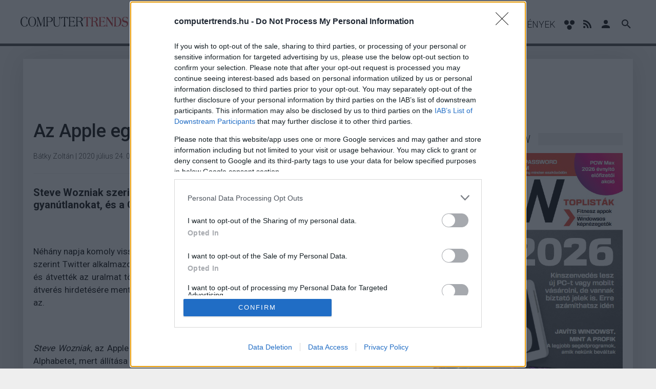

--- FILE ---
content_type: text/html; charset=utf-8
request_url: https://www.computertrends.hu/biztonsag/az-apple-egykori-alapitoja-beperelte-a-google-t-282110.html
body_size: 16661
content:
<!DOCTYPE html>

<html lang="hu">
<head>
	<title>Az Apple egykori alapítója beperelte a Google-t - ComputerTrends</title>

	<meta name="description" content="Steve Wozniak szerint a YouTube-on az ő nevében próbálják egyesek átverni a gyanútlanokat, és a Google nem tesz ez ellen semmit." />
	<meta name="keywords" content="steve wozniak, apple, google, youtube, twitter, bitcoin, csalás, átverés, hack, hacker, per, jog" />

	<base href="https://www.computertrends.hu/">
                <link rel="canonical" href="https://www.computertrends.hu/biztonsag/az-apple-egykori-alapitoja-beperelte-a-google-t-282110.html" />
    
	<meta charset="utf-8" />
	<meta name="viewport" content="initial-scale=1.0, maximum-scale=5.0, user-scalable=yes" />
	<meta name="apple-mobile-web-app-capable" content="yes" />

    <link rel="apple-touch-icon" sizes="180x180" href="https://www.computertrends.hu/site/images/icons/apple-touch-icon.png">
    <link rel="icon" type="image/png" sizes="32x32" href="https://www.computertrends.hu/site/images/icons/favicon-32x32.png">
    <link rel="icon" type="image/png" sizes="16x16" href="https://www.computertrends.hu/site/images/icons/favicon-16x16.png">
    <link rel="manifest" href="https://www.computertrends.hu/site/images/icons/site.webmanifest">
    <link rel="mask-icon" href="https://www.computertrends.hu/site/images/icons/safari-pinned-tab.svg" color="#000000">
    <meta name="msapplication-TileColor" content="#ffffff">
    <meta name="msapplication-TileImage" content="https://www.computertrends.hu/site/images/icons/mstile-144x144.png">
    <meta name="theme-color" content="#ffffff">

	<meta property="fb:app_id" content="510790489006953" />
	<meta property="fb:admins" content="1332166759" />
	<meta property="fb:pages" content="233826257775" />
	<meta property="og:locale" content="hu_HU" />
	<meta property="og:type" content="website" />
	<meta property="og:site_name" content="ComputerTrends" />
	<meta property="og:url" content="https://www.computertrends.hu/biztonsag/az-apple-egykori-alapitoja-beperelte-a-google-t-282110.html" />
	<meta property="article:publisher" content="https://www.facebook.com/ComputerTrendsHU" />
	
	<meta name="facebook-domain-verification" content="f9epqhvhcnxbtq4tmekq79kduqqhw2" />

		<meta property="og:title" content="Az Apple egykori alapítója beperelte a Google-t" />
	<meta property="og:description" content="Steve Wozniak szerint a YouTube-on az ő nevében próbálják egyesek átverni a gyanútlanokat, és a Google nem tesz ez ellen semmit." />
	<meta property="og:image" content="https://i.cdn29.hu/apix_collect_c/1205/steve-wozniak/steve_wozniak_screenshot_20200723221625_1_original_760x425_cover.jpg" />
	
	<meta name="twitter:card" content="summary"/>
	<meta name="twitter:domain" content="ComputerTrends"/>
		<meta name="twitter:title" content="Az Apple egykori alapítója beperelte a Google-t"/>
	<meta name="twitter:image:src" content="https://i.cdn29.hu/apix_collect_c/1205/steve-wozniak/steve_wozniak_screenshot_20200723221625_1_original_760x425_cover.jpg"/>
	<meta name="twitter:description" content="Steve Wozniak szerint a YouTube-on az ő nevében próbálják egyesek átverni a gyanútlanokat, és a Google nem tesz ez ellen semmit."/>
	
	
	        	
    
    

	<link rel="stylesheet" href="/site/css/font-awesome.min.css" media="screen" />
		<link rel="stylesheet" href="/core/css/photoswipe.css" media="screen" />
	<link rel="stylesheet" href="/core/css/default-skin.css" media="screen" />

	<link rel="stylesheet" href="/site/css/jssocials/jssocials.css" media="screen" />
	<link rel="stylesheet" href="/site/css/jssocials/jssocials-theme-flat.css" media="screen" />
		<link rel="stylesheet" href="/site/css/style.css?v3" media="screen,print" />
    
	<script>
            window.adsDoNotServeAds = false;
    
	window.vapid = {
		public_key: 'BImIWQWzXUNH_dMByqqy1amSWL9dZDxfLUvUKlMtAe3sfyOlIXVJzQvhqZBnOVLfiED2s3vD6d5p22g_SyRTMEo',
		private_key: null
	}

	var _onload_scripts = [];

	
	_onload_scripts.push('/site/js/jssocials/jssocials.min.js');

	_onload_scripts.push('/core/js/ads.js');
	_onload_scripts.push('/site/js/site.js?v3'); // ?d=20260118
	_onload_scripts.push('/site/js/push_subscription.js?v3');

		  _onload_scripts.push('https://embed.project029.com/js/embed2.js?1');
	  _onload_scripts.push('/site/js/article.js?d=20260118');
      var _prevent_more_article = false;
	  var _article_id = 282110;
    
	
		</script>

    
    <!-- Global site tag (gtag.js) - Google Analytics -->
    <script>
    //var _ga_measurement_id_1 = 'UA-3903484-2';
    //var _ga_measurement_id_2 = 'G-57BGJ5X9X6';
    var _ga_measurement_ids = [
        //'UA-3903484-2',
        'G-57BGJ5X9X6',
    ];
    (function(document) {
        let downloadGoogleAnalyticsScript = function() {
            console.log('google_analytics - 1');
            setTimeout(function(){
                console.log('google_analytics - 2');
                let script = document.createElement('script');
                script.src = "https://www.googletagmanager.com/gtag/js?id=G-57BGJ5X9X6";
                document.body.append(script);
            }, 3000);

            window.dataLayer = window.dataLayer || [];
            window.gtag = function(){dataLayer.push(arguments);}
            gtag('js', new Date());

            //gtag('config', 'UA-3903484-2', { 'anonymize_ip': true });
            gtag('config', 'G-57BGJ5X9X6', { 'anonymize_ip': true });
        };
        if (window.addEventListener) {
            window.addEventListener('load', downloadGoogleAnalyticsScript, false);
        } else if (window.attachEvent) {
            window.attachEvent("onload", downloadGoogleAnalyticsScript);
        } else {
            window.onload = downloadGoogleAnalyticsScript;
        }
    })(document);
    
    </script>

    <!--<script async src="https://www.googletagmanager.com/gtag/js?id=UA-3903484-2"></script>
    <script>
      window.dataLayer = window.dataLayer || [];
      function gtag(){dataLayer.push(arguments);}
      gtag('js', new Date());

      gtag('config', 'UA-3903484-2', { 'anonymize_ip': true });
    </script>-->

    <!--
    <script>
      (function(i,s,o,g,r,a,m){i['GoogleAnalyticsObject']=r;i[r]=i[r]||function(){
      (i[r].q=i[r].q||[]).push(arguments)},i[r].l=1*new Date();a=s.createElement(o),
      m=s.getElementsByTagName(o)[0];a.async=1;a.src=g;m.parentNode.insertBefore(a,m)
      })(window,document,'script','https://www.google-analytics.com/analytics.js','ga');

      ga('create', 'UA-3903484-2', 'auto');
      ga('require', 'displayfeatures');
      ga('send', 'pageview');

    </script>
    -->
    
    <script async src="https://pagead2.googlesyndication.com/pagead/js/adsbygoogle.js"></script>
    <script>
         (adsbygoogle = window.adsbygoogle || []).push({
              google_ad_client: "ca-pub-7735427676074352",
              enable_page_level_ads: true
         });
    </script>
       
    

<!-- Atmedia start -->
            
        <script src="https://cdn.atmedia.hu/computertrends.hu.js?v=20260118" type="text/javascript" async></script>
    
    <!--
    <script type="text/javascript">
    var g_today = new Date();
    var g_dd = g_today.getDate();
    var g_mm = g_today.getMonth() + 1;
    var g_yyyy = g_today.getFullYear();
    if (g_dd < 10) {
       g_dd = '0' + g_dd;
    }
    if (g_mm < 10) {
       g_mm = '0' + g_mm;
    }
    g_today = g_yyyy + g_mm + g_dd;
    document.write('<scr' + 'ipt src="https://cdn.atmedia.hu/computertrends.hu.js?v=' + g_today + '" type="text/javascript"></scr' + 'ipt>');
    </script>      
<!-- Atmedia end -->

<!--
<link rel="stylesheet" type="text/css" href="//cdnjs.cloudflare.com/ajax/libs/cookieconsent2/3.0.3/cookieconsent.min.css" />
<script src="//cdnjs.cloudflare.com/ajax/libs/cookieconsent2/3.0.3/cookieconsent.min.js"></script>

<script>
window.addEventListener("load", function(){
window.cookieconsent.initialise({
  container: document.getElementById("cookie-policy-content"),
  palette: {
    popup: {
      background: "#000"
    },
    button: {
      background: "#f1d600"
    }
  },
  revokable: true,
  content: {
    message: 'A weboldalon cookie-kat használunk annak érdekében, hogy a lehető legjobb felhasználói élményt nyújtsuk. Amennyiben folytatod a böngészést nálunk, úgy tekintjük, hogy nincs kifogásod a cookie-k fogadása ellen. A részletekért',
    allow: "Elfogadom",
    link: "kattints ide",
    href: "https://www.project029.com/adatvedelem"
  },
  elements: {
    message: '<span id="cookieconsent:desc" class="cc-message">{{message}}</span>',
    messagelink: '<span id="cookieconsent:desc" class="cc-message">{{message}} <a aria-label="learn more about cookies" tabindex="0" class="cc-link" href="{{href}}" target="_blank">{{link}}</a>!</span>',
    allow: '<a aria-label="allow cookies" tabindex="0" class="cc-btn cc-allow">{{allow}}</a>',
    link: '<a aria-label="learn more about cookies" tabindex="0" class="cc-link" href="{{href}}" target="_blank">{{link}}!</a>'
  },
  compliance: {
    'info': '<div class="cc-compliance">{{allow}}</div>',
    'opt-in': '<div class="cc-compliance cc-highlight">{{allow}}</div>'
  },
  type: 'info',
})});
</script>
<style>
.cc-window {
    z-index: 9999999 !important;
}
</style>

-->

</head>

<body class="">

    <div id="cookie-policy-content"></div>

<header class="full-header">
	<div class="container">
		<div class="row">
			<div class="mobile-search-icon" id="icon-search-mobile">
				<svg class="icon searchtrigger" style="width:36px;height:36px" viewBox="0 0 24 24">
					<path fill="#000000" d="M9.5,3A6.5,6.5 0 0,1 16,9.5C16,11.11 15.41,12.59 14.44,13.73L14.71,14H15.5L20.5,19L19,20.5L14,15.5V14.71L13.73,14.44C12.59,15.41 11.11,16 9.5,16A6.5,6.5 0 0,1 3,9.5A6.5,6.5 0 0,1 9.5,3M9.5,5C7,5 5,7 5,9.5C5,12 7,14 9.5,14C12,14 14,12 14,9.5C14,7 12,5 9.5,5Z"></path>
				</svg>
			</div>
			<div class="logo">
				<a href="/" title="ComputerTrends">
                    <svg width="1035pt" height="97pt" viewBox="0 0 1035 97" version="1.1" xmlns="http://www.w3.org/2000/svg">
                        <g id="#000000ff">
                            <path fill="#000000" opacity="1.00" d=" M 38.20 0.00 L 39.67 0.00 C 41.54 1.21 43.86 0.93 45.97 1.20 C 53.73 2.22 60.73 6.17 66.75 11.04 C 65.15 16.88 64.83 23.11 62.29 28.66 C 60.26 21.52 58.27 13.76 52.49 8.64 C 43.99 1.29 29.86 3.40 22.69 11.65 C 14.87 20.48 12.47 32.67 11.84 44.11 C 11.37 54.17 12.13 64.53 16.06 73.90 C 18.46 79.69 22.00 85.22 27.20 88.87 C 34.76 94.16 45.98 94.23 53.02 87.97 C 59.64 82.25 62.04 73.46 63.73 65.23 C 66.64 70.85 66.81 77.41 68.75 83.39 C 57.48 94.97 38.98 99.71 23.97 93.00 C 10.94 86.91 3.09 73.02 1.18 59.14 C -0.37 46.89 0.20 33.88 5.57 22.56 C 9.93 13.43 17.61 5.56 27.37 2.41 C 30.67 0.80 34.42 1.37 37.86 0.39 L 38.20 0.00 Z" />
                            <path fill="#000000" opacity="1.00" d=" M 104.41 1.60 C 113.32 -0.16 123.09 1.08 130.70 6.28 C 141.21 13.33 147.61 25.37 149.33 37.74 C 151.23 51.68 149.71 66.77 141.78 78.73 C 137.18 85.71 130.67 91.76 122.61 94.41 C 111.20 98.18 97.65 95.46 89.14 86.80 C 80.36 78.63 75.60 66.86 74.63 55.04 C 73.37 41.22 75.56 26.33 84.13 15.03 C 89.06 8.39 96.22 3.21 104.41 1.60 M 108.29 4.31 C 101.06 5.23 95.02 10.39 91.76 16.72 C 85.73 28.09 85.15 41.35 85.57 53.94 C 86.18 64.49 88.31 75.50 94.75 84.14 C 98.74 89.56 105.28 93.02 112.06 92.83 C 119.31 93.18 126.26 89.19 130.23 83.23 C 137.40 72.69 139.04 59.49 139.01 47.03 C 138.68 35.06 136.97 22.24 129.45 12.47 C 124.64 6.03 116.17 2.85 108.29 4.31 Z" />
                            <path fill="#000000" opacity="1.00" d=" M 155.07 3.34 C 160.85 3.47 166.64 3.78 172.41 3.26 C 180.21 27.40 188.78 51.30 198.53 74.73 C 199.96 71.28 201.05 67.72 202.23 64.18 C 208.80 43.84 215.77 23.63 222.35 3.30 C 227.64 3.99 233.04 2.81 238.28 3.80 C 232.83 5.85 231.76 11.98 231.82 17.12 C 231.66 34.39 231.80 51.67 231.75 68.95 C 231.97 74.95 231.61 81.18 233.85 86.87 C 234.75 89.76 237.46 91.37 239.22 93.68 C 233.82 93.62 228.43 92.96 223.03 93.32 C 220.44 93.38 217.79 94.02 215.25 93.26 C 220.76 90.31 222.22 83.84 222.58 78.11 C 223.33 58.75 222.86 39.37 223.02 20.00 C 223.07 17.29 222.95 14.57 222.65 11.87 C 213.67 40.17 204.07 68.27 194.74 96.46 C 193.14 94.65 192.76 92.21 192.01 90.00 C 183.80 64.72 174.99 39.62 165.38 14.84 C 165.10 28.57 165.30 42.31 165.27 56.05 C 165.87 65.84 164.56 76.14 168.56 85.39 C 169.80 88.68 172.55 90.99 174.67 93.68 C 167.48 93.18 160.27 93.17 153.08 93.69 C 154.99 91.03 157.82 89.03 159.05 85.91 C 162.24 78.72 162.00 70.70 162.24 63.01 C 162.72 49.35 162.40 35.68 162.52 22.01 C 162.53 18.01 162.59 13.82 160.92 10.10 C 159.77 7.23 156.93 5.67 155.07 3.34 Z" />
                            <path fill="#000000" opacity="1.00" d=" M 245.11 3.76 C 249.70 3.15 254.33 3.65 258.95 3.50 C 270.26 3.66 281.76 2.80 292.89 5.32 C 299.74 6.89 306.61 11.03 309.22 17.86 C 312.17 25.86 311.27 35.84 305.06 42.09 C 299.00 48.13 290.29 50.65 281.97 51.40 C 274.81 51.69 267.64 51.53 260.51 50.95 C 260.52 57.97 260.45 64.99 260.53 72.01 C 260.73 77.15 260.69 82.51 262.79 87.32 C 263.80 90.00 266.36 91.58 268.13 93.71 C 260.09 93.20 252.06 93.15 244.02 93.63 C 245.88 91.69 248.34 90.11 249.35 87.51 C 251.63 81.98 251.15 75.88 251.46 70.04 C 251.56 52.36 251.45 34.67 251.52 16.98 C 251.49 14.11 251.42 11.13 250.34 8.43 C 249.41 6.14 246.93 5.18 245.11 3.76 M 260.56 7.15 C 260.47 20.40 260.44 33.65 260.58 46.90 C 267.49 47.71 274.56 48.78 281.46 47.32 C 287.16 46.00 292.88 43.17 296.23 38.19 C 299.84 33.03 300.31 26.19 298.72 20.24 C 297.21 14.97 292.77 11.04 287.71 9.23 C 279.04 6.08 269.62 6.64 260.56 7.15 Z" />
                            <path fill="#000000" opacity="1.00" d=" M 312.30 3.06 C 319.65 3.32 326.98 3.60 334.33 3.18 C 332.65 4.86 330.16 5.78 329.12 8.04 C 327.78 10.79 327.76 13.95 327.73 16.95 C 327.79 28.62 327.71 40.29 327.77 51.96 C 328.06 60.02 328.22 68.18 330.20 76.04 C 331.75 82.13 335.81 87.93 341.95 90.03 C 350.15 92.81 360.29 91.91 366.81 85.81 C 372.87 79.90 374.65 71.11 375.22 62.98 C 375.86 50.67 375.35 38.34 375.19 26.02 C 374.78 18.88 373.84 10.85 368.41 5.63 C 367.65 4.82 366.97 3.94 366.37 3.00 C 371.24 3.23 376.11 3.79 380.99 3.38 C 383.31 3.30 385.71 2.76 387.98 3.56 C 382.35 7.23 379.98 13.87 379.30 20.27 C 377.10 39.07 380.56 58.38 375.64 76.89 C 373.69 84.39 368.56 91.44 361.06 94.08 C 353.27 96.77 344.65 96.32 336.78 94.23 C 329.80 92.41 323.75 87.10 321.58 80.15 C 317.33 67.20 318.53 53.37 318.50 39.96 C 318.85 31.98 318.76 23.99 318.74 16.01 C 318.62 13.05 318.41 9.86 316.69 7.34 C 315.36 5.79 313.61 4.64 312.30 3.06 Z" />
                            <path fill="#000000" opacity="1.00" d=" M 393.22 3.42 C 413.56 3.62 433.91 3.41 454.26 3.53 C 455.53 8.68 456.75 13.85 458.07 19.00 C 458.44 20.70 459.14 22.53 458.31 24.23 C 453.42 16.82 447.41 8.61 438.05 7.01 C 434.37 6.01 429.41 7.37 428.72 11.64 C 427.62 20.37 428.12 29.22 428.00 38.01 C 428.13 50.71 427.62 63.43 428.52 76.12 C 429.01 82.48 430.64 89.36 436.19 93.25 C 435.65 93.37 434.59 93.62 434.05 93.74 C 426.39 93.28 418.72 93.61 411.06 93.62 C 412.72 91.43 415.23 89.90 416.32 87.30 C 418.68 81.86 418.88 75.83 419.00 69.99 C 418.99 52.34 419.02 34.68 418.99 17.03 C 418.78 14.06 419.01 10.53 416.70 8.28 C 414.62 6.28 411.46 6.62 408.89 7.15 C 402.37 8.45 397.14 13.15 393.27 18.33 C 391.75 20.29 390.67 22.69 388.54 24.09 C 389.50 17.09 391.55 10.28 393.22 3.42 Z" />
                            <path fill="#000000" opacity="1.00" d=" M 461.59 3.40 C 480.78 3.66 499.98 3.36 519.17 3.55 C 520.77 10.43 523.21 17.10 524.37 24.07 C 521.68 21.56 520.00 18.21 517.32 15.70 C 513.45 11.83 508.45 9.08 503.04 8.14 C 494.37 6.58 485.52 7.08 476.76 7.00 C 476.79 19.24 476.67 31.47 476.82 43.71 C 482.89 44.09 488.98 44.07 495.07 43.94 C 499.38 43.73 504.14 43.47 507.60 40.54 C 510.70 38.19 511.73 34.28 513.85 31.20 C 514.09 40.93 514.10 50.68 513.85 60.41 C 511.97 57.24 510.92 53.43 507.92 51.06 C 503.85 47.50 498.11 47.33 492.98 47.24 C 487.56 47.32 482.12 46.99 476.72 47.58 C 476.92 59.42 476.39 71.29 477.21 83.11 C 477.45 87.11 481.08 89.65 484.90 89.56 C 496.50 90.02 509.82 90.40 519.11 82.22 C 522.92 79.30 525.09 74.95 528.24 71.44 C 526.85 78.88 524.66 86.15 522.94 93.52 C 502.05 93.18 481.16 92.75 460.28 93.30 C 462.25 91.26 464.90 89.64 465.77 86.77 C 468.07 80.45 467.65 73.59 467.76 66.98 C 467.75 50.31 467.74 33.63 467.76 16.96 C 467.72 13.70 467.62 10.17 465.81 7.33 C 464.58 5.83 462.73 4.99 461.59 3.40 Z" />
                            <path fill="#000000" opacity="1.00" d=" M 532.12 3.71 C 537.06 3.21 542.03 3.63 546.99 3.50 C 557.93 3.63 568.94 3.01 579.82 4.54 C 586.81 5.47 593.91 9.50 596.48 16.37 C 598.75 22.73 598.54 30.24 595.11 36.15 C 590.67 43.14 582.19 46.43 574.20 46.72 C 578.54 47.93 583.00 49.48 586.31 52.68 C 590.34 56.49 592.01 61.96 593.99 66.98 C 597.46 75.99 598.64 86.43 605.96 93.42 C 600.68 93.46 595.41 93.17 590.14 93.44 C 587.97 85.39 585.62 77.39 583.42 69.35 C 581.48 63.04 579.32 56.18 573.98 51.88 C 566.42 46.23 556.38 47.04 547.49 47.57 C 547.55 55.70 547.44 63.82 547.54 71.95 C 547.77 77.34 547.63 83.03 550.12 87.97 C 551.22 90.26 553.59 91.51 555.18 93.43 C 547.13 92.91 539.07 92.87 531.01 93.41 C 532.82 91.49 535.13 89.87 536.19 87.36 C 538.70 81.56 538.13 75.11 538.46 68.95 C 538.55 52.64 538.47 36.32 538.50 20.00 C 538.36 16.22 538.53 12.30 537.28 8.67 C 536.44 6.29 533.92 5.23 532.12 3.71 M 547.56 7.26 C 547.37 19.36 547.64 31.47 547.42 43.56 C 552.61 44.26 557.85 43.76 563.06 43.68 C 568.80 43.45 574.87 43.02 579.82 39.80 C 589.87 33.68 589.71 16.28 579.09 10.80 C 569.41 5.76 558.08 7.12 547.56 7.26 Z" />
                        </g>
                        <g id="#bf292cff">
                            <path fill="#bf292c" opacity="1.00" d=" M 996.08 2.76 C 1008.05 -0.74 1021.47 1.74 1031.77 8.64 C 1030.43 14.31 1029.20 20.01 1027.79 25.66 C 1026.22 24.35 1026.39 22.10 1025.79 20.31 C 1024.04 12.71 1017.95 5.77 1009.94 4.77 C 1000.25 2.79 989.18 9.70 988.19 19.86 C 986.82 26.77 990.67 34.27 997.44 36.59 C 1005.39 39.35 1013.74 40.82 1021.83 43.13 C 1028.31 45.21 1032.83 51.43 1033.91 58.01 C 1035.07 65.14 1034.34 72.70 1031.46 79.35 C 1027.26 88.96 1017.34 95.50 1006.94 96.12 C 995.38 96.83 983.09 94.57 973.81 87.28 C 975.54 80.40 976.07 73.13 978.68 66.53 C 979.91 74.20 982.57 82.06 988.66 87.25 C 995.31 93.60 1006.10 94.82 1013.95 90.00 C 1022.83 85.05 1025.67 72.98 1022.07 63.91 C 1020.55 60.07 1016.53 58.38 1012.90 57.16 C 1003.80 54.14 993.64 53.83 985.44 48.44 C 977.57 42.71 976.50 31.74 978.16 22.85 C 979.60 13.38 986.97 5.45 996.08 2.76 Z" />
                            <path fill="#bf292c" opacity="1.00" d=" M 605.13 24.22 C 606.39 17.34 608.25 10.57 609.80 3.75 C 630.32 3.74 650.85 3.77 671.37 3.73 C 672.90 10.60 674.93 17.38 675.94 24.34 C 673.87 23.31 673.10 20.98 671.77 19.25 C 668.19 14.24 663.59 9.41 657.48 7.70 C 654.61 6.97 651.11 6.60 648.72 8.70 C 646.54 10.84 646.66 14.13 646.50 16.96 C 646.49 35.32 646.50 53.69 646.50 72.05 C 646.62 77.15 646.93 82.40 648.93 87.17 C 649.99 89.80 652.40 91.50 654.13 93.67 C 645.17 93.11 636.21 92.72 627.27 93.75 C 628.83 91.48 631.33 89.86 632.25 87.17 C 634.20 82.04 634.65 76.46 634.76 71.01 C 634.71 52.35 634.81 33.68 634.71 15.02 C 634.69 11.87 633.52 7.83 629.94 7.24 C 621.58 6.35 614.35 12.30 609.81 18.76 C 608.24 20.55 607.54 23.34 605.13 24.22 Z" />
                            <path fill="#bf292c" opacity="1.00" d=" M 677.59 3.85 C 687.72 3.61 697.86 3.83 707.99 3.74 C 716.59 3.64 725.73 4.26 733.30 8.76 C 745.31 15.78 744.75 35.91 732.97 42.88 C 728.65 45.70 723.48 46.65 718.46 47.39 C 724.37 48.20 730.29 51.28 733.35 56.56 C 738.80 66.10 740.29 77.23 744.93 87.11 C 745.87 89.63 748.31 91.10 749.59 93.38 C 743.76 94.10 737.58 93.04 731.63 93.74 C 729.30 84.84 727.13 75.89 724.84 66.98 C 723.18 60.89 720.78 54.29 715.15 50.80 C 709.17 47.31 701.96 47.15 695.25 47.72 C 695.34 57.61 695.07 67.50 695.39 77.38 C 695.52 83.52 697.33 90.15 702.87 93.56 C 697.24 94.02 691.62 92.98 685.99 93.35 C 682.71 93.42 679.40 94.04 676.16 93.38 C 683.19 89.22 683.30 80.20 683.70 72.99 C 683.83 54.99 683.70 36.99 683.77 18.99 C 683.73 15.51 683.77 11.86 682.32 8.62 C 681.40 6.45 678.97 5.64 677.59 3.85 M 695.23 7.30 C 695.27 19.52 695.24 31.73 695.25 43.94 C 702.93 43.92 710.87 44.62 718.32 42.29 C 723.60 40.54 727.51 35.63 728.27 30.14 C 729.73 23.05 728.01 14.40 721.40 10.43 C 713.52 5.83 703.95 6.97 695.23 7.30 Z" />
                            <path fill="#bf292c" opacity="1.00" d=" M 753.22 3.92 C 772.09 5.12 791.00 4.23 809.89 3.79 C 811.49 10.70 813.86 17.43 815.08 24.43 C 812.56 22.07 811.00 18.91 808.58 16.46 C 804.25 11.83 798.32 8.68 792.00 7.95 C 785.05 7.03 778.00 6.95 771.01 7.29 C 770.98 19.50 771.01 31.71 771.00 43.93 C 778.94 44.15 787.20 45.18 794.94 42.97 C 800.29 41.39 802.22 35.92 804.63 31.53 C 804.82 41.11 804.86 50.71 804.60 60.29 C 802.64 56.52 801.10 52.08 796.98 50.10 C 789.02 45.92 779.61 47.80 771.00 47.80 C 771.02 58.21 770.96 68.63 771.02 79.04 C 771.08 82.80 771.71 87.80 775.88 89.17 C 781.77 90.89 788.04 90.25 794.04 89.50 C 801.41 88.52 808.45 84.86 813.17 79.07 C 815.22 76.65 816.63 73.75 818.90 71.51 C 817.48 78.90 815.33 86.12 813.70 93.46 C 793.14 93.60 772.59 92.58 752.04 93.42 C 753.55 91.50 755.98 90.35 756.99 88.03 C 759.33 83.04 759.38 77.41 759.50 72.01 C 759.51 54.66 759.48 37.30 759.51 19.95 C 759.50 16.23 759.70 12.35 758.26 8.83 C 757.33 6.57 755.01 5.40 753.22 3.92 Z" />
                            <path fill="#bf292c" opacity="1.00" d=" M 820.84 3.75 C 827.16 3.71 833.49 3.75 839.82 3.79 C 852.61 25.49 868.24 45.29 882.99 65.65 C 882.94 53.76 883.19 41.86 882.76 29.97 C 882.81 23.63 882.26 17.13 879.71 11.25 C 878.46 8.20 875.84 6.06 873.69 3.67 C 880.69 4.12 887.70 3.94 894.70 3.50 C 894.05 5.67 891.74 6.70 890.61 8.57 C 887.11 14.03 886.30 20.71 886.03 27.05 C 885.37 50.16 886.01 73.29 885.67 96.41 C 885.26 96.06 884.43 95.35 884.02 94.99 C 867.60 68.10 849.87 41.99 831.22 16.60 C 831.34 34.05 831.12 51.50 831.33 68.94 C 831.51 77.85 833.00 87.71 840.25 93.77 C 833.15 93.26 826.05 93.26 818.96 93.74 C 826.71 87.61 827.96 77.15 828.15 67.94 C 828.39 52.96 828.16 37.97 828.26 22.98 C 828.23 19.02 828.40 14.93 827.13 11.11 C 826.09 7.91 823.09 6.03 820.84 3.75 Z" />
                            <path fill="#bf292c" opacity="1.00" d=" M 897.70 3.89 C 904.80 3.59 911.91 3.83 919.02 3.75 C 926.62 3.86 934.36 3.17 941.79 5.17 C 951.10 7.38 959.62 13.32 964.15 21.85 C 970.19 33.19 970.41 46.67 968.57 59.11 C 966.39 71.02 960.92 83.79 949.60 89.57 C 937.86 95.17 924.51 93.09 911.96 93.50 C 906.84 93.10 901.63 94.32 896.59 93.30 C 902.75 89.93 903.66 82.33 903.99 76.01 C 904.54 61.02 904.11 46.00 904.25 31.00 C 904.09 24.05 904.73 17.03 903.49 10.15 C 902.99 7.01 899.84 5.75 897.70 3.89 M 915.74 7.56 C 915.79 28.71 915.71 49.86 915.77 71.02 C 916.06 76.17 915.94 81.47 917.49 86.45 C 918.79 89.71 922.77 90.25 925.84 90.63 C 934.28 91.72 943.31 88.23 948.09 81.03 C 955.60 69.99 956.46 55.97 956.01 43.02 C 955.42 31.89 953.19 19.31 943.96 11.96 C 935.96 5.76 925.20 6.68 915.74 7.56 Z" />
                        </g>
                    </svg>
                </a>
			</div>
			<nav class="navigation dabas">
                <ul class="menu">
                   
                    <li><a href="/cwex"><b>KKV Trends</b></a></li>
                    <li><a href="/cio">CIO</a></li>
                    <li><a href="/biztonsag">Biztonság</a></li>
                    <li><a href="/uzlet">Üzlet</a></li>
                    <!--<li><a href="/tavkozles">Távközlés</a></li>
                    <li><a href="/technologia">Technológia</a></li>-->
                    <li><a href="/tech">Tech</a></li>
                    <!--<li><a href="/eztnyomjuk">Ezt nyomjuk</a></li>-->
                    <li><a href="/karrier">Karrier</a></li>
                    <li><a href="/velemeny">Vélemény</a></li>
                    <li><a href="/ceginfo">Céginfó</a></li>
                    <li><a href="/esemenynaptar">Események</a></li>
                    <!--<li><a href="/hirlevel">Hírlevelek</a></li>-->

					<li class="accessibility-button">
						<svg class="icon" xmlns="http://www.w3.org/2000/svg" width="22" height="20" viewBox="0 0 22 20">
							<path fill="#000" d="M2.6 1.3c2.7-2.3 7.7-.2 7.2 3.6.4 3.4-3.8 5.6-6.5 4C.5 7.5 0 3.1 2.6 1.3zM14.1 1.1c2.7-1.9 7.2.2 7 3.6.2 3.4-3.9 5.9-6.8 4.1-2.8-1.4-2.9-6.2-.2-7.7zM8.6 10.7c2.4-1.3 6.2-.4 6.8 2.6 1.2 3.5-2.9 7.1-6.2 5.4-3.3-1.1-3.7-6.4-.6-8z"/>
						</svg>
						
					</li>

					<li id="icon-rss">
						<a href="https://www.computertrends.hu/site/rss/rss.xml" target="_blank" title="CW RSS">
                            <svg class="icon" style="width:16px;height:24px" viewBox="0 0 430.1 430.1">
                                <path d="M97.5 332.5c10.4 10.4 16.8 24.5 16.8 40.2 0 15.7-6.4 29.8-16.8 40.2l0 0c-10.4 10.4-24.6 16.7-40.4 16.7 -15.8 0-29.9-6.3-40.3-16.7C6.4 402.5 0 388.4 0 372.7c0-15.7 6.4-29.9 16.8-40.3v0c10.4-10.4 24.6-16.7 40.3-16.7C72.9 315.7 87.1 322.1 97.5 332.5zM97.5 332.5v0c0 0 0 0 0 0L97.5 332.5zM16.8 412.9c0 0 0 0 0 0 0 0 0 0 0 0L16.8 412.9zM0 146.3v82.1c53.6 0 104.3 21.1 142.3 59.1 37.9 37.9 58.9 88.7 59 142.5h0v0.1h82.5c-0.1-78.2-31.9-149.1-83.3-200.5C149.1 178.1 78.3 146.3 0 146.3zM0.2 0v82.1c191.7 0.1 347.5 156.2 347.6 348h82.3c-0.1-118.6-48.2-226-126.1-303.9C226.1 48.3 118.7 0.1 0.2 0z"/>
                            </svg>
                        </a>
					</li>
										<li id="icon-user">
						<a href="/belepes" title="Belépés">
							<svg class="icon" style="width:24px;height:24px" viewBox="0 0 24 24">
								<path d="M12,4A4,4 0 0,1 16,8A4,4 0 0,1 12,12A4,4 0 0,1 8,8A4,4 0 0,1 12,4M12,14C16.42,14 20,15.79 20,18V20H4V18C4,15.79 7.58,14 12,14Z" />
							</svg>
						</a>
					</li>
										<li id="icon-search">
						<svg class="icon searchtrigger" style="width:24px;height:24px" viewBox="0 0 24 24">
							<path d="M9.5,3A6.5,6.5 0 0,1 16,9.5C16,11.11 15.41,12.59 14.44,13.73L14.71,14H15.5L20.5,19L19,20.5L14,15.5V14.71L13.73,14.44C12.59,15.41 11.11,16 9.5,16A6.5,6.5 0 0,1 3,9.5A6.5,6.5 0 0,1 9.5,3M9.5,5C7,5 5,7 5,9.5C5,12 7,14 9.5,14C12,14 14,12 14,9.5C14,7 12,5 9.5,5Z"></path>
						</svg>
					</li>
				</ul>
			</nav>
			<div class="search-wrapper">
				<form action="/kereses" method="get" class="searchform">
					<input type="text" name="q" placeholder="Keresés..." class="search" />
					<button type="submit" class="search-submit">Keress</button>
				</form>
			</div>
			
			<nav class="mobile-navigation">
				<div class="menu-trigger">
					<svg style="width:36px;height:36px" viewBox="0 0 24 24">
						<path fill="#000000" d="M3,6H21V8H3V6M3,11H21V13H3V11M3,16H21V18H3V16Z" />
					</svg>
				</div>
				<div class="mobile-menu">
					<ul class="mobile-menu-list">
                       
                        <li><a href="/cwex"><b>KKV Trends</b></a></li>
                        <li><a href="/cio">CIO</a></li>
                        <li><a href="/biztonsag">Biztonság</a></li>
                        <li><a href="/uzlet">Üzlet</a></li>
                        <!--<li><a href="/tavkozles">Távközlés</a></li>
                        <li><a href="/technologia">Technológia</a></li>-->
                        <li><a href="/tech">Tech</a></li>
                        <!--<li><a href="/eztnyomjuk">Ezt nyomjuk</a></li>-->
                        <li><a href="/karrier">Karrier</a></li>
                        <li><a href="/velemeny">Vélemény</a></li>
                        <li><a href="/ceginfo">Céginfó</a></li>
                        <li><a href="/esemenynaptar">Események</a></li>
                        <!--<li><a href="/hirlevel">Hírlevelek</a></li>-->

                        <li class="accessibility-button">
                            <svg class="icon" xmlns="http://www.w3.org/2000/svg" width="22" height="20" viewBox="0 0 22 20">
                                <path fill="#000" d="M2.6 1.3c2.7-2.3 7.7-.2 7.2 3.6.4 3.4-3.8 5.6-6.5 4C.5 7.5 0 3.1 2.6 1.3zM14.1 1.1c2.7-1.9 7.2.2 7 3.6.2 3.4-3.9 5.9-6.8 4.1-2.8-1.4-2.9-6.2-.2-7.7zM8.6 10.7c2.4-1.3 6.2-.4 6.8 2.6 1.2 3.5-2.9 7.1-6.2 5.4-3.3-1.1-3.7-6.4-.6-8z"/>
                            </svg>
                            
                        </li>

					</ul>
					<div class="mobile-menu-login-menu">
												<div class="login-button-mobile button blue">
							<a href="/belepes">
								<svg class="icon" style="width:24px;height:24px" viewBox="0 0 24 24">
									<path d="M12,4A4,4 0 0,1 16,8A4,4 0 0,1 12,12A4,4 0 0,1 8,8A4,4 0 0,1 12,4M12,14C16.42,14 20,15.79 20,18V20H4V18C4,15.79 7.58,14 12,14Z" />
								</svg>
								Bejelentkezés
							</a>
						</div>
											</div>
				</div>
			</nav>
		</div>
	</div>
</header>
<div class="clearfix"></div>



		
<div class="container main single-article">
        <div class="ad ad-content-top">
        <!-- Atmedia Desktop Cikk Fekvo 1 -->
<div id="computerworld_cikk_fekvo_1"></div>
        <span>Hirdetés</span>
    </div>
        
	        <div class="ad ad-article-szponzoracio-csik">
            <!-- Atmedia Desktop Rovatszponzor Fekvo -->
<div id="computerworld_rovatszponzoracio_fekvo"></div>.
        	<span>Hirdetés</span>
        </div>
    
	<div class="section-wrapper">
		
		<div class="section section-2-3">
		    

						<article data-article-id="282110" data-article-link="/biztonsag/az-apple-egykori-alapitoja-beperelte-a-google-t-282110.html">
				<header>
					<h1 class="title">Az Apple egykori alapítója beperelte a Google-t</h1>
					
					<div class="meta">
						<div class="info">
							<address rel="author" class="author">Bátky Zoltán</address> |
							<time pubdate="2020-07-24 08:13:34" itemprop="datePublished">2020 július 24. 08:13</time>
						</div>
						
					</div>
				</header>
				<p class="lead">Steve Wozniak szerint a YouTube-on az ő nevében próbálják egyesek átverni a gyanútlanokat, és a Google nem tesz ez ellen semmit.</p>
				

															    							<div class="ad ad-article-under-lead">
    								<!-- Atmedia Desktop Cikk Roadblock 1 -->
<div id="computerworld_cikk_roadblock_1"></div>
    								<span>Hirdetés</span>
    							</div>
															
                <div class="content article-textbody ">
                                        
                                            <p>
                        
                        
                        					                        <p>Néhány napja komoly visszhangot keltett <a href="https://www.pcwplus.hu/pcwlite/hatalmas-karokat-okozhatott-a-twitter-elleni-tamadas-281960.html" target="_blank" rel="noopener">a Twitter meghackelése</a>, ahol az ismeretlen támadók a jelek szerint Twitter alkalmazottakat lefizetve vagy megtévesztve bejutottak a mikroblog admin felületére és átvették az uralmat több fontos cég, márka és híres ember fiókja felett. Az egész egy bitcoinos átverés hirdetésére ment ki, és bár a mostani betöréses módszer új, a bitcoin-csalás egyáltalán nem az.</p>

<div class="ad ad-article-inside"><!-- Atmedia Desktop Cikk Roadblock 2 -->
<div id="computerworld_cikk_roadblock_2"></div><span>Hirdetés</span></div>


                        
                        
                        					                        <p><em>Steve Wozniak</em>, az Apple egykori társalapítója azért pereli most a Google-t és annak ernyőcégét, az Alphabetet, mert állítása szerint a Twitter-hack során megjelenített átverős üzenetekhez hasonlókat már jó ideje alkalmaznak YouTube videókban, de a videómegosztót pátyolgató Google nem tesz semmit az ilyen tartalmak eltávolítására.</p>

                        
                        
                        					                        <p>Woz 17 másik felperessel együtt indította a jogi eljárást. Mindegyikük arcképét és nevét olyan videókban használták fel ismeretlenek, amelyek pontosan ugyanazt ígérik, mint a hét elején megjelenő kamu Twitter üzenetek: "utalj át valamennyi bitcoint, és én a dupláját küldöm vissza".</p>
<blockquote>

                        
                        
                        					                        <p>Természetesen azok, akiket sikerül így megtéveszteni, az utalást már nem tudják visszacsinálni, és értelemszerűen nem hogy az összeg dupláját, de a "szimpláját" sem kapják vissza.</p>
</blockquote>

                        
                        
                        					                        <p>Wozniak szerint a Twitter legalább példás gyorsasággal reagált az esetre, és ahogy felmérték a betörés súlyosságát, azonnal leállították a Twitter fiókok módosításának lehetőségét és a tweetelést is, amíg ki nem pucolták a támadókat a rendszerből. A YouTube azonban a tech-guru szerint többszöri felszólításra sem reagál, amikor hasonló átverésekkel operáló videókat jelentenek.</p>

                        
                        
                        					                        <p><figure class="formatted_image" style="">
    <picture>
        <source type="image/webp" srcset="https://i.cdn29.hu/apix_collect_c/1205/steve-wozniak/steve_wozniak_screenshot_20200723221625_1_original_760x760.webp">
        <source type="image/jpeg" srcset="https://i.cdn29.hu/apix_collect_c/1205/steve-wozniak/steve_wozniak_screenshot_20200723221625_1_original_760x760.jpg">
        <img src="https://i.cdn29.hu/apix_collect_c/1205/steve-wozniak/steve_wozniak_screenshot_20200723221625_1_original_760x760.jpg" alt="">
    </picture>
</figure></p>

                        
                        
                        					                        <p>"Nem csak velem történt meg ilyesmi a YouTube-on, hanem például <em>Elon Musk</em>kal is" - írja Wozniak. "Az egésszel az a gond, hogy ez a te saját hitelességedet ássa alá, és bizony bőven vannak olyanok, akik nekünk írnak levelet azzal, hogy elveszítették a kriptopénzüket, és ránk haragszanak ezért. Az igazán nagy probléma az, hogy nincs bejáratott módja az ilyen videók eltüntetésének, még akkor sem, ha jogi követelést nyújtok be ezekkel kapcsolatban. Ilyenkor ugyanis algoritmusok kezelik a panaszt: egy ekkora cégnél, mint a YouTube, a Google vagy akár a Twitter, nagy szerencse kell ahhoz, hogy egyáltalán eljuss egy emberi operátorig."</p>

                        
                        
                        					                        <p>Mindamellett, hogy a Twitter valóban viszonylag gyorsan reagált a betörésre, a megjelenített tartalmakért és az ezek miatt létrejött átverésekért már ők sem vállalják a felelősséget, és a szövetségi "Jóhiszemű Kommunikációs Paragrafusra" (Communications Decency Act) hivatkoznak, amely szerint egy tartalomszolgáltató nem felelős a mások által közzé tett információkért.</p>

                        
                        
                        					                        <p>A YouTube a jogi eljárás megindításának hírére egyelőre annyit reagált, hogy mindent megtesznek a felületén megjelenő átverések és személyiség-lopások megakadályozására - ez egy szépen hangzó állítás, csak épp Wozniak szerint nem igaz. Majd a bíróságon kiderül, kinek hisz a jog.</p>
                        
                        
                        										
					
					
									</div>
				               
                                <div class="ad ad-boost">
                    <a href="https://gemadhu.hit.gemius.pl/hitredir?id=zapKVm_P6vvaAQDym4Owd_UUjzNpUmcJHJEjTB6CnFn.L7&stparam=ubqqhsgonq&fastid=jlqxgnkifwsuuoihqqzparkzpanl&nc=0&url=https://www.computertrends.hu/prcikk/gyakorlati-tulelocsomag-a-gyesgyed-utani-visszatereshez-a-munka-es-a-csalad-osszehangolasa-373620.html"><span>Gyakorlati túlélőcsomag a GYES/GYED utáni visszatéréshez: a munka és a család összehangolása (X)</span>A kisgyermek és a karrier összehangolása nem lehetetlen, csak tudatos tervezés kérdése.</a>
<img src="https://gemadhu.hit.gemius.pl/redot.gif?id=zapKVm_P6vvaAQDym4Owd_UUjzNpUmcJHJEjTB6CnFn.L7&stparam=xajkevmjdv&fastid=lyjaprdaftwhzugvyxmznpvhjmob&nc=0" border="0" height="0" width="0"></img>
                </div>
                
				<footer>
										<div class="tags">
						<span class="tags-title">Címkék:</span>
												<span class="tag"><a href="/kereses?q=steve%20wozniak">#steve wozniak</a></span>
												<span class="tag"><a href="/kereses?q=apple">#apple</a></span>
												<span class="tag"><a href="/kereses?q=google">#google</a></span>
												<span class="tag"><a href="/kereses?q=youtube">#youtube</a></span>
												<span class="tag"><a href="/kereses?q=twitter">#twitter</a></span>
												<span class="tag"><a href="/kereses?q=bitcoin">#bitcoin</a></span>
												<span class="tag"><a href="/kereses?q=csal%C3%A1s">#csalás</a></span>
												<span class="tag"><a href="/kereses?q=%C3%A1tver%C3%A9s">#átverés</a></span>
												<span class="tag"><a href="/kereses?q=hack">#hack</a></span>
												<span class="tag"><a href="/kereses?q=hacker">#hacker</a></span>
												<span class="tag"><a href="/kereses?q=per">#per</a></span>
												<span class="tag"><a href="/kereses?q=jog">#jog</a></span>
											</div>
														</footer>
				

																					<div class="ad ad-article-end">
							<!-- Atmedia Desktop Cikk Roadblock 3 -->
<div id="computerworld_cikk_roadblock_3"></div>
							<span>Hirdetés</span>
						</div>
															
<!-- Strossle -->
				<section class="share-article">
					<!--
					<div class="social-likes" data-url="https://www.computertrends.hu/biztonsag/az-apple-egykori-alapitoja-beperelte-a-google-t-282110.html" data-title="Az Apple egykori alapítója beperelte a Google-t" data-zeroes="yes">
						<div class="facebook" title="Megosztás Facebook">Facebook</div>
						<div class="plusone" title="Megosztás Google+">Google+</div>
					</div>
					-->
					<div id="share"></div>
				</section>
            
				

				                    <div class="active-article"></div>
                    
								
				
								<section class="article-comments">
					<div class="disqus-comments" id="kommentek">
						<div class="button-wrapper">
							<button class="load-more-button button blue gae-comment-click-open comments-toggle">Hozzászólások</button>
						</div>
						<div class="content" id="disqus_thread"></div>
						<script>
						var disqus_shortname = 'computerworldhun'; // required: replace example with your forum shortname
						</script>
						<noscript>Please enable JavaScript to view the <a href="https://disqus.com/?ref_noscript" rel="nofollow">comments powered by Disqus.</a></noscript>
					</div>
				</section>
								
							</article>



		</div>
		<aside class="section section-1-3">
						


			

				<div class="section-wrapper field_global_rightside">
						<div class="section depth_1 section-3-3 " id="s_1456070198">
				
	

	<div class="section-wrapper field_global_rightside">
	</div>
	
	<div class="box-wrapper field_global_rightside">
									<div class="box  ad">
			<!-- Atmedia Desktop Rovatszponzor Jobb -->
<div id="computerworld_rovatszponzoracio_jobb"></div>
			<span>Hirdetés</span>
		</div>
	
								<div class="box  box-html">
			<div class="element">
								<div class="title-box-wrapper">
					<h2 class="box-title">Legfrissebb PCW</h2>
				</div>
								<div class="text-center">
<a href="https://pcwplus.hu/csomag" target="_blank"><img src="https://i.cdn29.hu/apix_collect/ngg_images/2601/11/pcw_202601_cimlap_103257_1_original.jpg" alt="" class="img-responsive"></a>
</div>
			</div>
		</div>

	
								<div class="box  box-html">
			<div class="element">
								<div class="title-box-wrapper">
					<h2 class="box-title">Céginfó hírek</h2>
				</div>
								
			</div>
		</div>

	
								<div class="box  box-news box-news-simple">
							<div class="element">
										<div class="text">
						<h2 class="title">
                            <a href="/ceginfo/idozavaroktol-vedi-a-villamos-alallomasokat-ez-a-megoldas-375332.html">Időzavaroktól védi a villamos alállomásokat ez a megoldás</a>
                            
                        </h2>
						
					</div>
				</div>
							<div class="element">
										<div class="text">
						<h2 class="title">
                            <a href="/ceginfo/lenduletben-a-2030as-celok-fele-375254.html">Siemens - Lendületben a 2030-as célok felé</a>
                            
                        </h2>
						
					</div>
				</div>
							<div class="element">
										<div class="text">
						<h2 class="title">
                            <a href="/ceginfo/beepitett-aiugynokok-a-kezzelfoghato-uzleti-eredmenyek-szolgalataban-375198.html">Beépített AI-ügynökök a kézzelfogható üzleti eredmények szolgálatában</a>
                            
                        </h2>
						
					</div>
				</div>
							<div class="element">
										<div class="text">
						<h2 class="title">
                            <a href="/ceginfo/digitalizaljak-a-pergamonoltart-375098.html">Digitalizálják a Pergamon-oltárt</a>
                            
                        </h2>
						
					</div>
				</div>
							<div class="element">
										<div class="text">
						<h2 class="title">
                            <a href="/ceginfo/a-gyar-ahol-45-perc-alatt-keszul-el-egy-lakohaz-374799.html">A gyár, ahol 45 perc alatt készül el egy lakóház</a>
                            
                        </h2>
						
					</div>
				</div>
					</div>

	
								<div class="box  box-html">
			<div class="element">
								<div class="title-box-wrapper">
					<h2 class="box-title">Informatika válsághelyzetre</h2>
				</div>
								
			</div>
		</div>

	
								<div class="box  box-news box-news-simple">
							<div class="element">
										<div class="text">
						<h2 class="title">
                            <a href="/biztonsag/ismet-feszul-a-hideghaborus-hur-373816.html">Ismét feszül a hidegháborús húr</a>
                            
                        </h2>
						
					</div>
				</div>
							<div class="element">
										<div class="text">
						<h2 class="title">
                            <a href="/biztonsag/a-youtube-tobb-szaz-videot-torolt-haborus-buncselekmenyekrol-373758.html">A YouTube több száz videót törölt háborús bűncselekményekről</a>
                            
                        </h2>
						
					</div>
				</div>
							<div class="element">
										<div class="text">
						<h2 class="title">
                            <a href="/biztonsag/ismeretlen-repulo-eszkozok-figyelik-az-f16osokat-es-a-loszerraktarakat-belgiumban-373560.html">Ismeretlen repülő eszközök figyelik az F–16-osokat és a lőszerraktárakat Belgiumban</a>
                            
                        </h2>
						
					</div>
				</div>
							<div class="element">
										<div class="text">
						<h2 class="title">
                            <a href="/biztonsag/orosz-dronok-a-lengyel-legterben-mit-tudunk-eddig-371189.html">Orosz drónok a lengyel légtérben - mit tudunk eddig?</a>
                            
                        </h2>
						
					</div>
				</div>
							<div class="element">
										<div class="text">
						<h2 class="title">
                            <a href="/uzlet/komoly-feltetelekkel-terhetnek-vissza-a-nyugati-cegek-oroszorszagba-371074.html">Komoly feltételekkel térhetnek csak vissza a nyugati cégek Oroszországba</a>
                            
                        </h2>
						
					</div>
				</div>
					</div>

	
								<div class="box  ad">
			<!-- Atmedia Desktop Cikk Jobb 1 -->
<div id="computerworld_cikk_jobb_1"></div>
			<span>Hirdetés</span>
		</div>
	
								<div class="box  box-html">
			<div class="element">
								<div class="title-box-wrapper">
					<h2 class="box-title">Kövessen Facebookon</h2>
				</div>
								<div style="text-align:center;"><iframe src="https://www.facebook.com/plugins/page.php?href=https%3A%2F%2Fwww.facebook.com%2FComputerTrendsHU&tabs=timeline&width=340&height=500&small_header=true&adapt_container_width=true&hide_cover=false&show_facepile=true&appId=249172741770012" width="340" height="500" style="border:none;overflow:hidden" scrolling="no" frameborder="0" allowfullscreen="true" title="CW a Facebookon" allow="autoplay; clipboard-write; encrypted-media; picture-in-picture; web-share"></iframe></div>
			</div>
		</div>

	
								<div class="box  ad">
			<!-- Atmedia Desktop Cikk Jobb 2 -->
<div id="computerworld_cikk_jobb_2"></div>
			<span>Hirdetés</span>
		</div>
	
								<div class="box  ad">
			<!-- Goa3 beépítés: CWO_desktop_jobb4, 3521648 -->
<div id="zone3521648" class="goAdverticum"></div>
			<span>Hirdetés</span>
		</div>
	
								<div class="box  ad">
			<div style="text-align:center;"><span style="font-size:10px;display: block;color: #919191;">Hirdetés</span><a href="http://www.eset.hu/?utm_source=Computerworld&utm_medium=Logo%20banner&utm_campaign=%C3%81lland%C3%B3%20megjelen%C3%A9s">
  <img src="apix_collect/ngg_images/2207/13/eset_204933_1_original.jpg" alt="Eset GS Banner" style="max-width:300px;max-height:250px;">
</a></div>
			<span>Hirdetés</span>
		</div>
	
			</div>
</div>
			</div>

	<div class="box-wrapper field_global_rightside">
	</div>


		</aside>
	</div>
</div>


<div id="back_top">
	<a href="#wrap">
		<svg style="width:24px;height:24px" viewBox="0 0 24 24">
			<path fill="#ffffff" d="M7.41,15.41L12,10.83L16.59,15.41L18,14L12,8L6,14L7.41,15.41Z" />
		</svg>
	</a>
</div>
<footer class="footer">
	<div class="partners-footer">
		<div class="container">
			<a href="https://www.computertrends.hu/" title="ComputerTrends">ComputerTrends.hu</a> | 
			<a href="https://www.gsplus.hu/" title="GS">GSPlus.hu</a> | 
			<a href="https://www.pcwplus.hu/" title="PCW" rel="noopener">PCWPlus.hu</a> | 
			<a href="https://www.puliwood.hu/" title="Puliwood" rel="noopener">Puliwood.hu</a> | 
			<a href="https://www.zoldpalya.hu/" title="Zöldpálya" rel="noopener">Zoldpalya.hu</a>
		</div>
	</div>
	<div class="author-footer">
		<div class="container">
			<p>
			    <b>Kiadó:</b> Project029 Magyarország Szolgáltató Kft., együttműködésben a BDPST Business Kft.-vel<br>
			    <a rel="noopener" href="https://www.project029.com/impresszum#computertrends" target="_blank">Impresszum</a> - 
			    
			    <a rel="noopener" href="https://www.project029.com/adatvedelem" target="_blank">Adatvédelmi elveink</a>
			 </p>
		</div>
	</div>
</footer>

<script type="application/ld+json">
  {"@context":"https://schema.org","@type":"NewsArticle","inLanguage":"hu","headline":"Az Apple egykori alap\u00edt\u00f3ja beperelte a Google-t","description":"Steve Wozniak szerint a YouTube-on az \u0151 nev\u00e9ben pr\u00f3b\u00e1lj\u00e1k egyesek \u00e1tverni a gyan\u00fatlanokat, \u00e9s a Google nem tesz ez ellen semmit.","author":{"@type":"Person","name":"B\u00e1tky Zolt\u00e1n"},"publisher":{"@type":"Organization","name":"Computerworld.hu","url":"https://www.computertrends.hu","logo":{"@type":"ImageObject","url":"https://www.computerworld.hu/site/images/computerworld_logo_schema.png","width":"245","height":"60"}},"datePublished":"2020-07-24 08:13:34","dateModified":"2020-07-24 08:13:34","mainEntityOfPage":"https://www.computertrends.hu/biztonsag/az-apple-egykori-alapitoja-beperelte-a-google-t-282110.html","image":["https://i.cdn29.hu/apix_collect_c/1205/steve-wozniak/steve_wozniak_screenshot_20200723221625_1_original_760x425_cover.jpg","https://i.cdn29.hu/apix_collect_c/1205/steve-wozniak/steve_wozniak_screenshot_20200723221625_1_original_1150x645_cover.jpg","https://i.cdn29.hu/apix_collect_c/1205/steve-wozniak/steve_wozniak_screenshot_20200723221625_1_original_560x313_cover.jpg","https://i.cdn29.hu/apix_collect_c/1205/steve-wozniak/steve_wozniak_screenshot_20200723221625_1_original_560x313_cover.jpg"]}
</script>


<script type="application/ld+json">
{
    "@context": "https://schema.org",
    "@type": "Organization",
    "url": "https://computertrends.hu/",
    "name": "Computertrends.hu",
    "sameAs": "https://www.facebook.com/ComputerTrendsHU/",
    "logo": "https://www.computertrends.hu/site/images/computertrends_logo_schema.png"
}
</script>
<script type="application/ld+json">
{
    "@context": "https://schema.org",
    "@type": "WebSite",
    "url": "https://computertrends.hu/",
    "name": "Computertrends.hu",
    "description": "[Computertrends.hu - Informatika a versenyképességért]",
    "potentialAction": {
    	"@type": "SearchAction",
        "target": {
            "@type": "EntryPoint",
            "urlTemplate": "https://computertrends.hu/kereses?q={search_term_string}"
        },
        "query-input": {
            "@type": "PropertyValueSpecification",
            "valueRequired": "http://schema.org/True",
            "valueName": "search_term_string"
        }
    }
}
</script>


    <!-- Atmedia Skin -->
    <div id="computertends_skin"><!--<script type="text/javascript">/*activateBanner('computertrends_skin');*/</script>--></div>



<div class="ad ad-optionless_bottom optionless_bottom_box" data-ad-interval-day="0.0000" data-ad-timeout-sec="0">
	<span class="optionless_bottom-time"><span class="counter">0</span> mp. múlva automatikusan bezár</span>
	<span class="optionless_bottom-close">Tovább az oldalra &#187;</span>
	<!-- Adform publisher tag -->
<!-- Tag for HUN_IDG_Computerworld.hu - Computerworld_Footer_1920x1200 placement -->

<script data-adfscript="adx.adform.net/adx/?mid=719225&rnd=<random_number>"></script>
<script src="//s1.adform.net/banners/scripts/adx.js" async defer></script></div>




<div class="adblocker">
	<div class="info">
		<div class="smiley"></div>
		<p>Úgy tűnik, AdBlockert használsz, amivel megakadályozod a reklámok megjelenítését. Amennyiben szeretnéd támogatni a munkánkat, kérjük add hozzá az oldalt a kivételek listájához, vagy támogass minket közvetlenül! <a href="/adblock">További információért kattints!</a></p>
		<span class="close">
			<svg style="width:24px;height:24px" viewBox="0 0 24 24">
				<path fill="#000000" d="M12,2C17.53,2 22,6.47 22,12C22,17.53 17.53,22 12,22C6.47,22 2,17.53 2,12C2,6.47 6.47,2 12,2M15.59,7L12,10.59L8.41,7L7,8.41L10.59,12L7,15.59L8.41,17L12,13.41L15.59,17L17,15.59L13.41,12L17,8.41L15.59,7Z" />
			</svg>
		</span>
	</div>
	<div class="mask"></div>
</div>


<div id="web-push-popup">
	<div class="web-push-popup-container">
		<div class="web-push-popup-text clearfix">
			<p>
				Engedélyezi, hogy a https://www.computertrends.hu értesítéseket küldjön Önnek a kiemelt hírekről?
				<span>Az értesítések bármikor kikapcsolhatók a böngésző beállításaiban.</span>
			</p>
		</div>
		<div class="web-push-popup-footer">
			<a href="#" id="web-push-popup-close-btn" class="btn btn-default">Nem kérem</a>
			<a href="#" id="web-push-popup-enable-btn" class="btn btn-primary">Engedélyezem</a>
		</div>
	</div>
</div>

<script>
function downloadJSAtOnload() {
	var element = document.createElement("script");
	element.src = '/core/js/onload.js?v2';
	document.body.appendChild(element);
}
if (window.addEventListener) window.addEventListener("load", downloadJSAtOnload, false);
else if (window.attachEvent) window.attachEvent("onload", downloadJSAtOnload);
else window.onload = downloadJSAtOnload;
</script>





<script type="text/javascript">
<!--//--><![CDATA[//><!--
function go_gemius_hit() {
  window.pp_gemius_use_cmp = 'true';
  window.pp_gemius_cmp_timeout = Infinity;
  window.pp_gemius_identifier = 'csrlD0OHrZhShs79vKtokvTY.qhFtYeg46nY3tlqLzX.r7';
  function gemius_pending(i) { window[i] = window[i] || function() {var x = window[i+'_pdata'] = window[i+'_pdata'] || []; x[x.length]=arguments;};}; gemius_pending('gemius_hit'); gemius_pending('gemius_event'); gemius_pending('gemius_init'); gemius_pending('pp_gemius_hit'); gemius_pending('pp_gemius_event'); gemius_pending('pp_gemius_init'); (function(d,t) {try {var gt=d.createElement(t),s=d.getElementsByTagName(t)[0],l='http'+((location.protocol=='https:')?'s':''); gt.setAttribute('async','async'); gt.setAttribute('defer','defer'); gt.src=l+'://hu.hit.gemius.pl/xgemius.js'; s.parentNode.insertBefore(gt,s);} catch (e) {}})(document,'script');
}
function check_tcfapi_for_gemius() { if (typeof __tcfapi !== 'undefined') { go_gemius_hit(); } else { setTimeout(check_tcfapi_for_gemius, 500); } }
check_tcfapi_for_gemius();
//--><!]]>
</script>





<iframe src="/web4sso" style="width:1px;height:1px;display:none;"></iframe>

<!-- Generated at: 2026-01-18 07:51:07 -->




</body>

</html>




--- FILE ---
content_type: text/html; charset=utf-8
request_url: https://www.computertrends.hu/web4sso
body_size: -235
content:
<!DOCTYPE html>
<html lang="hu">
<head>
	<title>web4sso</title>
</head>
<body>
<!-- Generated at: 2026-01-18 07:37:30 -->
</body>
</html>


--- FILE ---
content_type: text/html; charset=utf-8
request_url: https://www.google.com/recaptcha/api2/aframe
body_size: 266
content:
<!DOCTYPE HTML><html><head><meta http-equiv="content-type" content="text/html; charset=UTF-8"></head><body><script nonce="MtXDoOPIT79xZsynYXdFAA">/** Anti-fraud and anti-abuse applications only. See google.com/recaptcha */ try{var clients={'sodar':'https://pagead2.googlesyndication.com/pagead/sodar?'};window.addEventListener("message",function(a){try{if(a.source===window.parent){var b=JSON.parse(a.data);var c=clients[b['id']];if(c){var d=document.createElement('img');d.src=c+b['params']+'&rc='+(localStorage.getItem("rc::a")?sessionStorage.getItem("rc::b"):"");window.document.body.appendChild(d);sessionStorage.setItem("rc::e",parseInt(sessionStorage.getItem("rc::e")||0)+1);localStorage.setItem("rc::h",'1768719071516');}}}catch(b){}});window.parent.postMessage("_grecaptcha_ready", "*");}catch(b){}</script></body></html>

--- FILE ---
content_type: text/css
request_url: https://www.computertrends.hu/site/css/style.css?v3
body_size: 19716
content:
@import url(https://fonts.googleapis.com/css?family=Roboto:400,100,300,500,700&subset=latin,latin-ext);
body {
  padding: 0;
  margin: 0;
  font-family: 'Roboto', sans-serif;
  font-size: 14px;
  background: #eeeeee;
  position: relative;
  overflow-x: hidden;
}
body.no-scroll {
  overflow: hidden;
}
p {
  line-height: 1.2em;
}
a {
  color: #2178c5;
  text-decoration: none;
  -webkit-transition: all 0.2s linear;
  -moz-transition: all 0.2s linear;
  -o-transition: all 0.2s linear;
  -ms-transition: all 0.2s linear;
  transition: all 0.2s linear;
}
a:hover {
  color: #464646;
}
.article a {
  color: #0095dc;
  text-decoration: none;
  -webkit-transition: all 0.2s linear;
  -moz-transition: all 0.2s linear;
  -o-transition: all 0.2s linear;
  -ms-transition: all 0.2s linear;
  transition: all 0.2s linear;
}
.article a:hover {
  background: #464646;
  color: white;
}
ul {
  margin: 0;
  padding: 0;
}
@media (min-width: 992px) {
  .mobile-navigation {
    display: none;
  }
}
form {
  margin: 0;
  padding: 0;
}
input[type="text"],
button[type="submit"],
input[type="email"] {
  padding: 15px;
  color: #232323;
  font-size: 16px;
  font-weight: 500;
  border: none;
  box-sizing: border-box;
}
input[type="text"]:focus,
button[type="submit"]:focus,
input[type="email"]:focus {
  outline: none;
}
input[type="text"].wide,
button[type="submit"].wide,
input[type="email"].wide {
  padding: 15px 35px;
}
.pie {
  perspective: 1px;
}
button[type="submit"] {
  background: #000;
  color: white;
  cursor: pointer;
  -webkit-transition: all 0.2s linear;
  -moz-transition: all 0.2s linear;
  -o-transition: all 0.2s linear;
  -ms-transition: all 0.2s linear;
  transition: all 0.2s linear;
}
button[type="submit"]:hover {
  background: #383838;
  color: white;
}
.clearfix:before,
.clearfix:after,
.container:before,
.container:after,
.container-fluid:before,
.container-fluid:after,
.row:before,
.row:after,
.form-horizontal .form-group:before,
.form-horizontal .form-group:after {
  content: " ";
  display: table;
}
.clearfix:after,
.container:after,
.container-fluid:after,
.row:after,
.form-horizontal .form-group:after {
  clear: both;
}
.center-block {
  display: block;
  margin-left: auto;
  margin-right: auto;
}
.pull-right {
  float: right !important;
}
.pull-left {
  float: left !important;
}
.hide {
  display: none !important;
}
.show {
  display: block !important;
}
.invisible {
  visibility: hidden;
}
.text-hide {
  font: 0/0 a;
  color: transparent;
  text-shadow: none;
  background-color: transparent;
  border: 0;
}
.hidden {
  display: none !important;
}
.affix {
  position: fixed;
}
.videoWrapper {
  position: relative;
  padding-bottom: 56.25%;
  /* 16:9 */
  padding-top: 25px;
  height: 0;
}
.videoWrapper iframe {
  position: absolute;
  top: 0;
  left: 0;
  width: 100%;
  height: 100%;
}
.content iframe {
  margin: 0 auto !important;
  display: block;
}
.section-page-title-wrapper {
  padding: 10px;
}
.ad-skin-space {
  margin-top: 90px;
  height: 341px;
  /*
  margin-top: 100px;
  height: 100px;
  */
}
@media (max-width: 768px) {
  .ad-skin-space {
    margin-top: 71px;
    height: 0 !important;
  }
}
.ad-skin-link {
  position: absolute;
  top: 0;
  bottom: 0;
  left: 0;
  right: 0;
  width: 100%;
  height: 100%;
  display: block;
}
.ads-skin .mcff {
  z-index: 1;
  position: relative;
  margin-top: 0;
}
.ad-header-after {
  margin-top: 100px;
  height: 150px;
}
.ad-header-after-article {
  background-color: #eeeeee;
  margin: 0;
  padding: 30px 0 25px;  
}
.ads-header-after .mcff {
  margin-top: 0;
}
.ads-header-after .category-bg {
  top: 0;
}
.ads-skin,
.global-bg,
.ads-header-after,
.global-bg {
  margin-top: 0;
  -webkit-background-size: contain;
  background-size: contain;
}
.formatted_image {
  margin: 0 auto;
  display: block;
  max-width: 100%;
  height: auto;
  text-align: center;
}
.formatted_image img {
  margin: 0 auto;
  max-width: 100%;
  width: 100%;
}
.formatted_image figcaption {
  padding: 8px;
  margin: 0;
  background-color: #464646;
  display: block;
  font-size: 18px;
  font-weight: bold;
  color: #fff;
  text-align: center;
}
.formatted_image.gallery img {
  cursor: pointer;
}
.formatted_image picture + figcaption,
.formatted_image_caption{
  margin: -0.3rem 0 1rem;
  padding: 0.5rem 0;
  border-bottom: 1px solid #eeeeee;
  background-color: transparent;
  font-weight: normal;
  color: #000;
  font-size: 15px;	
  font-style: italic;
  text-align: center !important;
}
.embed_after_click {
  position: relative;
  padding-bottom: 60%;
  margin: 0 auto;
  max-width: 100%;
  height: 0;
  background-color: #000;
  background-repeat: no-repeat;
  background-position: center;
  background-size: cover;
  display: block;
  text-align: center;
  cursor: pointer;
}
.embed_after_click.embeded {
  padding-bottom: 0;
  height: auto;
}
.embed_after_click .play {
  position: absolute;
  top: 50%;
  left: 50%;
  width: 100px;
  height: 100px;
  transform: translate(-50%, -50%);
  background-image: url("../images/play-icon.svg");
  background-repeat: no-repeat;
  background-position: center;
  background-size: contain;
}
.embed_after_click.youtube .play {
  position: absolute;
  top: 50%;
  left: 50%;
  width: 4.25em;
  height: 3em;
  transform: translate(-50%, -50%);
  background: transparent;
  background-color: #424242;
  background-color: rgba(66, 66, 66, .75);
  border-radius: 20%;
}
.embed_after_click.youtube:hover .play {
  background-color: #bb0000;
  background-color: rgba(187, 0, 0, 1);
}
.embed_after_click.youtube .play:after {
  content: '';
  position: absolute;
  top: 50%;
  left: 50%;
  width: 0;
  height: 0;
  transform: translate(-30%, -50%);
  border-style: solid;
  border-color: #fff;
  border-width: .7em;
  border-left-width: 1.2em;
  border-top-color: transparent;
  border-bottom-color: transparent;
  border-right-width: 0;
}
.ads.in_gallery {
  position: relative;
  width: 100%;
  display: inline-block;
  vertical-align: middle;
  overflow: hidden;
}
.ads.in_gallery .default {
  padding-bottom: 100%;
  height: auto;
  display: block;
}
.ads.in_gallery .default .clip {
  position: absolute;
  bottom: 0;
  top: 0;
  left: 0;
  right: 0;
  text-align: center;
  white-space: nowrap;
  word-break: normal;
}
.ads.in_gallery .default .clip .inner {
  position: absolute;
  top: 0;
  left: 0;
  width: 100%;
  height: 100%;
  display: inline-block;
  line-height: 100vh;
}
.ads.in_gallery .default .clip .inner .lmnt {
  max-width: 100%;
  max-height: 100%;
  display: inline-block;
  vertical-align: middle;
  line-height: 0;
}
.ads.kotext {
  position: absolute;
  font-size: 9px;
  opacity: .7;
  color: #fff;
  bottom: 10px;
  right: 10px;
}
.ad {
  width: 100%;
  height: auto;
  text-align: center;
  position: relative;
  overflow: visible !important;
  box-sizing: border-box;
  padding: 15px 0;
  margin: 0 0 15px 0;
}

.ad-boost{position: relative;}
.ad-boost a{display: inline-block;margin: 0 0 -2rem -3rem;width: calc(100% - 1rem);background-color: #cfcfcf;padding: 2rem;color: #000;font-size: 1rem;line-height: 1.2rem;text-align: left;border: 0px solid #fff;box-shadow: 0 0 20px rgb(0 0 0 / 10%);}
.ad-boost span{display: block;font-weight: bold;}

@media (max-width:767.98px){
    .ad>div{margin: 0 -16px;width: auto;}
    #computerworld_nyito_fekvo_1,
    #computerworld_cikk_fekvo_1 {margin-top: 20px;}
}

@media (max-width:991.98px){
    .ad {overflow: hidden !important;}
    .ad-boost a{margin: 0 auto;padding: 1rem;width: auto;}
}

.ad > span {
  position: absolute;
  font-size: 9px;
  opacity: .7;
  color: #333333 !important;
  bottom: 5px;
  right: 10px;
  display: none;
}

.ad div span {
  color: #333 !important;
}

.padding {
  padding: 10px;
  box-sizing: border-box;
}
.social-likes a {
  color: white;
  font-weight: 300;
}
.social-likes .social-likes__widget {
  display: inline-block;
  margin: 0 10px;
}
@media (max-width: 768px) {
  .social-likes .social-likes__widget {
    display: block;
    margin: 5px 0;
  }
}
.social-likes .social-likes__widget .social-likes__counter {
  width: 30px;
  text-align: center;
  height: 27px;
  line-height: 30px;
  position: relative;
  border-radius: 0;
  font-size: 11px;
  font-weight: bold;
  display: inline-block;
  color: #fff;
}
/*.social-likes .social-likes__widget .social-likes__counter:before {
  content: "";
  position: absolute;
  right: 100%;
  top: 8px;
  width: 0;
  height: 0;
  border-top: 4px solid transparent;
  border-right: 8px solid #d8e7ec;
  border-bottom: 4px solid transparent;
}*/
.social-likes__widget_facebook{
  background-color: #3b5998;
}
.social-likes__widget_plusone{
  background-color: #d14836;
}
@media (max-width: 768px) {
  .social-likes .social-likes__widget .social-likes__counter {
    display: none;
  }
}
.social-likes .social-likes__button {
  padding: 3px 10px 5px 5px;
  display: inline-block;
  -webkit-transition: all .4s ease;
  /* Safari and Chrome */
  -moz-transition: all .4s ease;
  /* Firefox */
  -o-transition: all .4s ease;
  /* IE 9 */
  -ms-transition: all .4s ease;
  /* Opera */
  transition: all .4s ease;
  cursor: pointer;
  color: white;
}
@media (max-width: 768px) {
  .social-likes .social-likes__button {
    width: 90%;
    padding: 10px;
  }
}
.social-likes .social-likes__button .social-likes__icon {
  width: 20px;
  height: 20px;
  display: inline-block;
  margin: 0 5px -5px 0;
}
.social-likes .social-likes__button.social-likes__button_facebook {
  background: #3B5998;
}
.social-likes .social-likes__button.social-likes__button_facebook .social-likes__icon_facebook {
  background: url("../images/facebook.svg") no-repeat;
}
.social-likes .social-likes__button.social-likes__button_facebook:hover {
  background: #253e73;
}
.social-likes .social-likes__button.social-likes__button_twitter {
  background: #00ACED;
}
.social-likes .social-likes__button.social-likes__button_twitter .social-likes__icon_twitter {
  background: url("../images/twitter.svg") no-repeat;
}
.social-likes .social-likes__button.social-likes__button_twitter:hover {
  background: #0685b5;
}
.social-likes .social-likes__button.social-likes__button_plusone {
  background: #D14836;
}
.social-likes .social-likes__button.social-likes__button_plusone .social-likes__icon_plusone {
  background: url("../images/google-plus.svg") no-repeat;
}
.social-likes .social-likes__button.social-likes__button_plusone:hover {
  background: #9d291a;
}
.background {
  width: 100% !important;
  /*margin-top: 80px !important;*/
  background-color: #eeeeee;
  margin-top: 90px !important;
  background-repeat: no-repeat !important;
  background-position: top center;
  position: absolute !important;
  top: 0 !important;
  left: 0;
  bottom: 0;
  right: 0;
}
@media (max-width: 992px) {
  .background {
    display: none;
  }
}
@media (min-width: 768px) and (max-width: 991px) {
  .ad-skin-space {
    margin-top: 0;
    height: 90px;
  }
}
.ad-skin-link {
  position: absolute;
  top: 0;
  bottom: 0;
  left: 0;
  right: 0;
  width: 100%;
  height: 100%;
  display: block;
}
.hub-skin-space {
  height: 341px;
}
@media (max-width: 992px) {
  .hub-skin-space {
    height: 0 !important;
  }
}
.have-ad .main {
  /*margin-top: 0;*/
}
.have-ad.pr .main {
  margin-top: 115px;
}
.pr .ad-skin-link,
.pr>.background,
.pr .ad-skin-space { /* PR Cikk hub - nincs skin */
    display: none;
}
.pr .ad { /* PR Cikk hub - nincs hirdetes */
    display: none;
}
.pagination-centered .icount {
  font-size: 12px;
  color: #231f20;
  text-align: center;
}
.pagination {
  display: block;
  min-height: 1.33333rem;
  margin: 30px 0;
}
.pagination li {
  display: inline-block;
  float: none;
  color: #3F3F3F;
  font-size: 16px;
  padding: 5px 10px;
  margin-left: 0.27778rem;
  border-radius: 4px;
}
.pagination li.current {
  background: #464646;
}
.pagination li.current a {
  color: #FFFFFF;
  cursor: default;
  font-weight: bold;
}
.pagination li.arrow {
  font-size: 18px;
  color: #ccc;
}
.pagination li.arrow a {
  color: #3f3f3f;
}
.pages {
  margin: 30px 0;
}
.pages a {
  color: #3F3F3F !important;
  font-size: 16px;
  padding: 5px 10px;
  margin-left: 0.27778rem;
  border-radius: 4px;
}
.pages a:hover {
  background: none !important;
  color: #464646 !important;
}
.pages a.active {
  background: #464646;
  color: #FFFFFF !important;
  cursor: default;
  font-weight: bold;
}
.pages a.active:hover {
  background: #464646 !important;
}
.iframe_container,
.yt-video-container {
  position: relative;
  padding-bottom: 56.25%;
  padding-top: 35px;
  height: 0;
  overflow: hidden;
}
.iframe_container iframe,
.yt-video-container iframe {
  position: absolute;
  top: 0;
  left: 0;
  width: 100%;
  height: 100%;
  border: 0;
}
.title-404 {
  color: #464646;
  text-align: center;
  font-weight: 300;
}
.title-404 h2 {
  font-size: 84px !important;
  letter-spacing: 18px;
  margin: 0;
}
.title-404 h3 {
  font-size: 36px !important;
  margin: 0; 
}
.animated-gif-404 {
  text-align: center;
}
.animated-gif-404 img {
  margin: 20px auto 0;
}
.content-404 {
  font-size: 16px;
  padding: 10px;
}
.img-responsive {
  display: block;
  max-width: 100%;
  height: auto;
}
.img-rounded {
  border-radius: 6px;
}
.img-thumbnail {
  padding: 4px;
  line-height: 1.42857143;
  background-color: #ffffff;
  border: 1px solid #dddddd;
  border-radius: 4px;
  -webkit-transition: all 0.2s ease-in-out;
  -o-transition: all 0.2s ease-in-out;
  transition: all 0.2s ease-in-out;
  display: inline-block;
  max-width: 100%;
  height: auto;
}
.img-circle {
  border-radius: 50%;
}
hr {
  margin-top: 20px;
  margin-bottom: 20px;
  border: 0;
  border-top: 1px solid #eeeeee;
}
.sr-only {
  position: absolute;
  width: 1px;
  height: 1px;
  margin: -1px;
  padding: 0;
  overflow: hidden;
  clip: rect(0, 0, 0, 0);
  border: 0;
}
.sr-only-focusable:active,
.sr-only-focusable:focus {
  position: static;
  width: auto;
  height: auto;
  margin: 0;
  overflow: visible;
  clip: auto;
}
[role="button"] {
  cursor: pointer;
}
.container {
  margin-right: auto;
  margin-left: auto;
  padding-left: 15px;
  padding-right: 15px;
}
@media (min-width: 768px) {
  .container {
    width: 750px;
  }
}
@media (min-width: 992px) {
  .container {
    width: 970px;
  }
}
@media (min-width: 1200px) {
  .container {
    width: 1170px;
  }
}
.container-fluid {
  margin-right: auto;
  margin-left: auto;
  padding-left: 15px;
  padding-right: 15px;
}
.row {
  margin-left: -15px;
  margin-right: -15px;
}
.nopadding {
  padding: 0 !important;
  padding-left: 15px;
  padding-right: 15px;
}
.col-1,
.col-2,
.col-3,
.col-4,
.col-5,
.col-6,
.col-7,
.col-8,
.col-9,
.col-10,
.col-11,
.col-12 {
  position: relative;
  min-height: 1px;
  float: left;
  padding: 15px;
}
.col-12 {
  width: 100%;
}
.col-11 {
  width: 91.66666667%;
}
.col-10 {
  width: 83.33333333%;
}
.col-9 {
  width: 75%;
}
.col-8 {
  width: 66.66666667%;
}
.col-7 {
  width: 58.33333333%;
}
.col-6 {
  width: 50%;
}
.col-5 {
  width: 41.66666667%;
}
.col-4 {
  width: 33.33333333%;
}
.col-3 {
  width: 25%;
}
.col-2 {
  width: 16.66666667%;
}
.col-1 {
  width: 8.33333333%;
}
@media (max-width: 768px) {
  .col-1,
  .col-2,
  .col-3,
  .col-4,
  .col-5,
  .col-6,
  .col-7,
  .col-8,
  .col-9,
  .col-10,
  .col-11,
  .col-12 {
    width: 100%;
  }
}
.pie {
  background-color: #474747;
  border-radius: 50%;
  width: 150px;
  height: 150px;
  overflow: hidden;
  position: relative;
  /*float: left;*/
  margin: 20px auto;
  -webkit-transition: all 0.2s linear;
  -moz-transition: all 0.2s linear;
  -o-transition: all 0.2s linear;
  -ms-transition: all 0.2s linear;
  transition: all 0.2s linear;
}
.pie > div {
  float: left;
  width: 50%;
  height: 100%;
  position: relative;
  overflow: hidden;
  -webkit-transition: all 0.2s linear;
  -moz-transition: all 0.2s linear;
  -o-transition: all 0.2s linear;
  -ms-transition: all 0.2s linear;
  transition: all 0.2s linear;
}
.pie span {
  background-color: #464646;
  display: block;
  width: 100%;
  height: 100%;
}
.pie .left span {
  border-top-right-radius: 0;
  border-bottom-right-radius: 0;
  -webkit-transform-origin: 100% 50%;
  -moz-transform-origin: 100% 50%;
  transform-origin: 100% 50%;
}
.pie .right span {
  border-top-left-radius: 0;
  border-bottom-left-radius: 0;
  -webkit-transform-origin: 0% 50%;
  -moz-transform-origin: 0% 50%;
  transform-origin: 0% 50%;
}
.pie:before,
.pie:after {
  border-radius: 50%;
  display: block;
  position: absolute;
  top: 50%;
  left: 50%;
  -webkit-transform: translateX(-50%) translateY(-50%);
  -moz-transform: translateX(-50%) translateY(-50%);
  transform: translateX(-50%) translateY(-50%);
}
.pie:before {
  background-color: #2f2f2e;
  content: "";
  width: 85%;
  height: 85%;
  z-index: 100;
}
.pie:after {
  content: attr(data-percent);
  font-family: Arial, sans-serif;
  font-size: 4em;
  font-weight: bold;
  z-index: 200;
  text-align: center;
  color: white;
}
.full-header {
  width: 100%;
  height: 85px;
  background: #fff;
  border-bottom: 5px solid #464646;
  position: fixed;
  z-index: 999;
}
@media (max-width: 992px) {
  .full-header {
    height: 65px;
    transition: top 0.1s ease-in-out;
    top: 0;
    transform: translate3d(0, 0, 0);
    -webkit-transform: translate3d(0, 0, 0);
  }
}
.full-header .container {
  position: relative;
}
.full-header .mobile-search-icon {
  display: none;
}
@media (max-width: 992px) {
  .full-header .mobile-search-icon {
    display: inline-block;
    float: right;
    right: 15px;
    margin: 18px 5px 0 0;
  }
  .full-header .mobile-search-icon svg {
    fill: white;
  }
}
.full-header .mobile-search-icon.icon-active svg {
  fill: #464646;
}
.full-header .logo {
  margin: 16px 0 0 0;
  display: inline-block;
  float: left;
  -webkit-transition: all 0.2s linear;
  -moz-transition: all 0.2s linear;
  -o-transition: all 0.2s linear;
  -ms-transition: all 0.2s linear;
  transition: all 0.2s linear;
}
.full-header .logo svg {
  width: 210px;
  height: 53px;
}
@media (max-width: 1200px) {
  .full-header .logo {
    margin-top: 19px;
  }
  .full-header .logo svg{
    width: 195px;
    height: 47px;
  }
}
@media (max-width: 992px) {
  .full-header .logo {
    position: absolute;
    left: 50%;
    margin-left: -90px;
    top: 20px;
    margin-top: -10px;
  }
  .full-header .logo svg{
    width: 180px;
    height: 47px;
  }
}
.full-header .navigation {
  display: inline-block;
  height: 85px;
  float: right;
  -webkit-user-select: none;
  /* Chrome/Safari */
  -moz-user-select: none;
  /* Firefox */
  -ms-user-select: none;
  /* IE10+ */
}
@media (max-width: 992px) {
  .full-header .navigation {
    display: none;
  }
}
.full-header .navigation .menu {
  list-style: none;
  color: white;
  text-transform: uppercase;
  font-size: 18px;
  font-weight: 300;
}
@media (max-width: 1200px) {
  .full-header .navigation .menu {
    font-size: 14px;
  }
}
.full-header .navigation .menu li {
  display: inline-block;
  padding: 5px 6px 0 6px;
  line-height: 85px;
}
.full-header .navigation .menu li a {
  color: black;
  -webkit-transition: all 0.2s linear;
  -moz-transition: all 0.2s linear;
  -o-transition: all 0.2s linear;
  -ms-transition: all 0.2s linear;
  transition: all 0.2s linear;
}
.full-header .navigation .menu li a:hover {
  color: #2178c5;
  background: none !important;
}
.full-header .navigation .menu li:hover {
  color: #2178c5;
}
.full-header .navigation .menu li .icon {
  margin: 0 0 -5px 0;
  fill: #000;
}
.full-header .navigation .menu li .icon:hover {
  fill: #2178c5 !important;
}
.full-header .navigation .menu li.active {
  color: #2178c5;
}
.full-header .navigation .menu li.active a {
  color: #2178c5;
}
.full-header .navigation .menu li.icon-active svg {
  fill: #2178c5;
}
.full-header .navigation .menu li#icon-user,
.full-header .navigation .menu li#icon-search,
.full-header .navigation .menu li#icon-user-loggedin {
  cursor: pointer;
}
.full-header .navigation .menu #icon-user-loggedin svg {
  margin: 0 0 -5px 0;
}
.full-header .search-wrapper {
  transition: all ease 0.2s;
  -webkit-transition: all ease 0.2s;
  transform: translateY(-100%);
  -webkit-transform: translateY(-100%);
  padding: 15px 10px;
  background: #fff;
  position: absolute;
  right: 0;
  top: 85px;
  width: 100%;
  box-sizing: border-box;
  opacity: 0;
  z-index: -1;
  -webkit-box-shadow: 0px 18px 29px -18px rgba(0, 0, 0, 0.75);
  -moz-box-shadow: 0px 18px 29px -18px rgba(0, 0, 0, 0.75);
  box-shadow: 0px 18px 29px -18px rgba(0, 0, 0, 0.75);
}
@media (max-width: 992px) {
  .full-header .search-wrapper {
    width: 100%;
    top: 60px;
  }
}
.full-header .search-wrapper .search {
  width: 89% !important;
  display: inline-block;
  float: left;
  color: #000 !important;
}
@media (max-width: 992px) {
  .full-header .search-wrapper .search {
    width: 75% !important;
  }
}
.full-header .search-wrapper .search-submit {
  width: 10%;
  display: inline-block;
  float: right;
}
@media (max-width: 992px) {
  .full-header .search-wrapper .search-submit {
    width: 20% !important;
  }
}
.full-header .search-wrapper.active {
  opacity: 1;
  -webkit-transform: translateY(0);
  -moz-transform: translateY(0);
  -o-transform: translateY(0);
  transform: translateY(0);
}
.full-header .user-wrapper {
  transition: all ease 0.2s;
  -webkit-transition: all ease 0.2s;
  transform: translateY(-100%);
  -webkit-transform: translateY(-100%);
  padding: 15px 10px;
  background: #231f20;
  position: absolute;
  right: 0;
  top: 85px;
  width: 300px;
  box-sizing: border-box;
  opacity: 0;
  z-index: -1;
  -webkit-box-shadow: 0px 18px 29px -18px rgba(0, 0, 0, 0.75);
  -moz-box-shadow: 0px 18px 29px -18px rgba(0, 0, 0, 0.75);
  box-shadow: 0px 18px 29px -18px rgba(0, 0, 0, 0.75);
}
@media (max-width: 992px) {
  .full-header .user-wrapper {
    display: none;
  }
}
.full-header .user-wrapper .small-links {
  color: white;
  text-align: center;
}
.full-header .user-wrapper .small-links .login-link {
  display: block;
  margin: 5px 0;
}
.full-header .user-wrapper .small-links .login-link:hover {
  color: #464646;
}
.full-header .user-wrapper .small-links a {
  color: white;
}
.full-header .user-wrapper input {
  width: 100%;
  margin: 5px 0;
}
.full-header .user-wrapper button[type="submit"] {
  width: 100%;
  margin: 5px 0;
}
.full-header .user-wrapper.active {
  opacity: 1;
  -webkit-transform: translateY(0);
  -moz-transform: translateY(0);
  -o-transform: translateY(0);
  transform: translateY(0);
}
.full-header.shrink {
  height: 60px;
  -webkit-box-shadow: 0px 2px 8px 0px rgba(0, 0, 0, 0.5);
  -moz-box-shadow: 0px 2px 8px 0px rgba(0, 0, 0, 0.5);
  box-shadow: 0px 2px 8px 0px rgba(0, 0, 0, 0.5);
  background: #fff;
  -webkit-transition: all 0.2s linear;
  -moz-transition: all 0.2s linear;
  -o-transition: all 0.2s linear;
  -ms-transition: all 0.2s linear;
  transition: all 0.2s linear;
}
.full-header.shrink .search-wrapper,
.full-header.shrink .user-wrapper {
  top: 60px;
}
@media (max-width: 992px) {
  .full-header.shrink .menu-trigger,
  .full-header.shrink .mobile-search-icon {
    margin-top: 15px;
  }
}
.full-header.shrink .logo {
  width: 180px;
  height: 46px;
  margin-top: 7px;
  display: inline-block;
  float: left;
}
@media (max-width: 992px) {
  .full-header.shrink .logo {
    float: right;
    margin-right: 15px;
    margin-top: -15px;
  }
}
.full-header.shrink .navigation {
  height: 60px;
}
.full-header.shrink .navigation .menu li {
  line-height: 60px;
}
.full-header.shrink:hover {
  /*background: #231f20;*/
}
.full-header.shrink #nav-icon4 {
  margin: 20px 0 0 15px;
}
.full-header.shrink .mobile-navigation #nav-icon4 {
  margin: 20px 0 0 15px;
}
.nav-up {
  top: -70px;
}
.mobile-navigation .menu-trigger {
  margin: 18px 0 0 5px;
  float: left;
  /* Icon 1 */
  /* Icon 4 */
}
.mobile-navigation .menu-trigger * {
  margin: 0;
  padding: 0;
}
.mobile-navigation .menu-trigger #nav-icon1,
.mobile-navigation .menu-trigger #nav-icon2,
.mobile-navigation .menu-trigger #nav-icon3,
.mobile-navigation .menu-trigger #nav-icon4 {
  width: 40px;
  height: 35px;
  position: relative;
  margin: 30px 0 0 15px;
  -webkit-transform: rotate(0deg);
  -moz-transform: rotate(0deg);
  -o-transform: rotate(0deg);
  transform: rotate(0deg);
  -webkit-transition: 0.5s ease-in-out;
  -moz-transition: 0.5s ease-in-out;
  -o-transition: 0.5s ease-in-out;
  transition: 0.5s ease-in-out;
  cursor: pointer;
  -webkit-transform: translateZ(0);
}
.mobile-navigation .menu-trigger #nav-icon1 span,
.mobile-navigation .menu-trigger #nav-icon3 span,
.mobile-navigation .menu-trigger #nav-icon4 span {
  display: block;
  position: absolute;
  height: 5px;
  width: 100%;
  background: white;
  border-radius: 9px;
  opacity: 1;
  left: 0;
  -webkit-transform: rotate(0deg);
  -moz-transform: rotate(0deg);
  -o-transform: rotate(0deg);
  transform: rotate(0deg);
  -webkit-transition: 0.25s ease-in-out;
  -moz-transition: 0.25s ease-in-out;
  -o-transition: 0.25s ease-in-out;
  transition: 0.25s ease-in-out;
}
.mobile-navigation .menu-trigger #nav-icon4 span:nth-child(1) {
  top: 0px;
  -webkit-transform-origin: left center;
  -moz-transform-origin: left center;
  -o-transform-origin: left center;
  transform-origin: left center;
}
.mobile-navigation .menu-trigger #nav-icon4 span:nth-child(2) {
  top: 12px;
  -webkit-transform-origin: left center;
  -moz-transform-origin: left center;
  -o-transform-origin: left center;
  transform-origin: left center;
}
.mobile-navigation .menu-trigger #nav-icon4 span:nth-child(3) {
  top: 24px;
  -webkit-transform-origin: left center;
  -moz-transform-origin: left center;
  -o-transform-origin: left center;
  transform-origin: left center;
}
.mobile-navigation .menu-trigger #nav-icon4.open span:nth-child(1) {
  -webkit-transform: rotate(45deg);
  -moz-transform: rotate(45deg);
  -o-transform: rotate(45deg);
  transform: rotate(45deg);
  top: -3px;
  left: 8px;
}
.mobile-navigation .menu-trigger #nav-icon4.open span:nth-child(2) {
  width: 0%;
  opacity: 0;
}
.mobile-navigation .menu-trigger #nav-icon4.open span:nth-child(3) {
  -webkit-transform: rotate(-45deg);
  -moz-transform: rotate(-45deg);
  -o-transform: rotate(-45deg);
  transform: rotate(-45deg);
  top: 26px;
  left: 7px;
}
.mobile-navigation .menu-trigger svg {
  fill: white;
}
.mobile-navigation .menu-trigger.icon-active svg {
  fill: #464646;
}
.mobile-navigation .mobile-menu {
  display: none;
  width: 100% !important;
  margin-top: 0;
  left: 0;
  right: 0;
  top: 90px;
  bottom: 0;
  background: #231f20;
  z-index: 500;
  transition: all ease 0.2s;
  -webkit-transition: all ease 0.2s;
  transform: translateY(-100%);
  -webkit-transform: translateY(-100%);
  -webkit-transform: translate3d(0, 0, 0);
  -moz-transform: translate3d(0, 0, 0);
  -ms-transform: translate3d(0, 0, 0);
  -o-transform: translate3d(0, 0, 0);
  transform: translate3d(0, 0, 0);
  overflow-y: scroll;
}
@media (max-width: 768px) {
  .mobile-navigation .mobile-menu {
    top: 50px;
  }
}
.mobile-navigation .mobile-menu .mobile-menu-list {
  transition: all ease 0.2s;
  opacity: 0;
}
.mobile-navigation .mobile-menu li {
  color: white;
  padding: 15px 0;
  text-align: center;
  margin: 5px 0;
  border-bottom: 1px solid #232323;
  font-size: 16px;
}
.mobile-navigation .mobile-menu li a {
  color: white;
}
.mobile-navigation .mobile-menu.active {
  z-index: 250;
  padding-top: 30px;
  -webkit-transform: translateY(0);
  -moz-transform: translateY(0);
  -o-transform: translateY(0);
  transform: translateY(0);
  display: block;
  height: 370px;
  overflow-x: hidden;    
}
.mobile-navigation .mobile-menu.active .mobile-menu-list {
  opacity: 1;
}
.mobile-navigation .mobile-menu .mobile-search {
  padding: 15px;
}
.mobile-navigation .mobile-menu .mobile-search input {
  width: 100%;
}
.mobile-menu-login-menu .login-button-mobile {
  color: white;
  text-transform: uppercase;
  width: 100%;
  padding: 15px 0;
}
.mobile-menu-login-menu .login-button-mobile a {
  color: white !important;
}
.mobile-menu-login-menu .login-button-mobile svg {
  fill: white;
  margin: 0 0 -3px 0;
}
.mobile-menu-login-menu .login-button-mobile.login-button-mobile-loggedin svg {
  fill: white;
}
.footer {
  width: 100%;
  border-top: 5px solid #464646;
  background: #111111;
  color: #ffffff;
  margin-top: 30px;
  position: relative;
  z-index: 100;
}
.footer a {
  color: #ffffff;
}
.footer .row {
  margin-top: 20px;
}
.footer .footer-left {
  text-align: center;
}
.footer .footer-left .footermenu li {
  display: inline-block;
  margin: 0 30px;
  text-transform: uppercase;
  font-size: 14px;
}
.footer .footer-right {
  text-align: right;
}
.footer .footer-right .footerright li {
  display: inline-block;
  margin: 0 10px;
  text-transform: uppercase;
}
.footer .copiryght {
  font-size: 12px;
  text-align: center;
  margin-top: 10px;
  padding: 20px;
}
.footer .partners-footer {
  text-align: center;
  margin-top: 30px;
}
.footer .partners-footer .partner {
  background-image: url("../images/img_sprite_2017.png");
  display: inline-block;
  margin: 0 15px;
}
.footer .partners-footer .pcworld {
  width: 103px;
  height: 27px;
  background-position: 0 -85px;
}
.footer .partners-footer .macworld {
  width: 85px;
  height: 27px;
  background-position: -113px -85px;
}
.footer .partners-footer .gamestar {
  width: 129px;
  height: 27px;
  background-position: -208px -85px;
}
.footer .partners-footer .computerworld {
  width: 126px;
  height: 27px;
  background-position: -347px -85px;
}
.footer .partners-footer .cinestar {
  width: 138px;
  height: 27px;
  background-position: -675px -128px;
}
.footer .partners-footer .octv {
  width: 51px;
  height: 35px;
  background-position: -488px -80px;
  margin-bottom: -5px;
}
.footer .partners-footer .footer-divider {
  margin: 10px 0;
  width: 100%;
  height: 1px;
  background: #999999;
}
.footer .author-footer {
  font-size: 14px;
  text-align: center;
  color: #777777;
  text-shadow: 1px 1px 0px #000000;
}
.footer .author-footer .container p a {
  color: #777777;
  text-shadow: 1px 1px 0px #000000;
}
.footer .author-footer .container p .logo-am {
  width: 108px;
  height: 30px;
  background-image: url("../images/img_sprite_2017.png");
  background-position: -415px -127px;
  display: inline-block;
  margin-bottom: -5px;
  margin-top: 10px;
}
.footer .superfooter {
  text-align: center;
  width: 100%;
  background: #333333;
  padding: 20px 0;
  bottom: 0;
  margin-top: 10px;
}
@media (max-width: 992px) {
  .footer .superfooter {
    width: 100% !important;
  }
}
.footer .superfooter .container .project029 {
  width: 307px;
  height: 35px;
  background-image: url("../images/img_sprite_2017.png");
  background-position: 0 -127px;
  float: left;
}
.footer .superfooter .container .idg {
  float: right;
}
@media (max-width: 992px) {
  .footer .superfooter .container .idg {
    width: 100% !important;
  }
}
.footer .superfooter .container .idg .text {
  padding: 9px 110px 0 0;
  font-size: 13px;
  color: #cecdcd;
  text-align: right;
  text-shadow: 1px 1px 0px #000;
  text-shadow: 1px 1px 0px rgba(0, 0, 0, 0.75);
  display: inline-block;
  margin-right: -90px;
}
@media (max-width: 992px) {
  .footer .superfooter .container .idg .text {
    width: 100% !important;
    padding: 10px 0 !important;
    margin: 0 !important;
  }
}
#back_top {
  opacity: .8;
  padding: 6px 12px;
  border-radius: 50%;
  background: #464646;
  color: white;
  font-size: 26px;
  position: fixed;
  right: 30px;
  bottom: 30px;
  display: none;
  -webkit-transition: all 0.4s ease;
  -moz-transition: all 0.4s ease;
  -ms-transition: all 0.4s ease;
  -o-transition: all 0.4s ease;
  transition: all 0.4s ease;
  z-index: 999;
}
@media (max-width: 992px) {
  #back_top {
    display: none;
  }
}
#back_top a {
  top: 0;
  left: 0;
  width: 100%;
  height: 100%;
  color: white;
}
#back_top a svg {
  margin: 5px 0 0 0;
  fill: white;
}
.button-wrapper {
  width: 100%;
  text-align: center;
}
button {
  border: none;
  cursor: pointer;
}
.button {
  display: inline-block;
  padding: 5px 15px;
  color: white;
  text-align: center;
  font-weight: 300;
  font-size: 14px;
  -webkit-transition: all 0.2s linear;
  -moz-transition: all 0.2s linear;
  -o-transition: all 0.2s linear;
  -ms-transition: all 0.2s linear;
  transition: all 0.2s linear;
}
.button a {
  color: white;
  text-decoration: none;
}
.button a:hover {
  text-decoration: none;
  color: black;
}
.button.orange {
  background: #000;
  border: 1px solid #000;
}
.button.blue {
  background: #000;
  border: 1px solid #000;
}
.button:hover {
  background: none;
  color: black;
}
.button:hover a {
  color: black;
}
.button.load-more-button {
  font-size: 20px;
  margin: 15px 0;
  padding: 20px 45px;
  -webkit-transition: all 0.2s linear;
  -moz-transition: all 0.2s linear;
  -o-transition: all 0.2s linear;
  -ms-transition: all 0.2s linear;
  transition: all 0.2s linear;
  background: #000 !important;
}
.button.load-more-button .icon svg {
  margin: 0 0 -5px 0;
}
.button.load-more-button:hover {
  background: #383838 !important;
  color: white;
}
.button.load-more-button:hover .icon svg {
  fill: #464646;
}
.sub-title {
  font-size: 26px;
  font-weight: 300;
  margin: 0 0 10px 0;
}
.main {
  background: white;
  margin-top: 115px;
  padding: 10px;
  min-height: 700px;
  -webkit-transition: all 0.2s linear;
  -moz-transition: all 0.2s linear;
  -o-transition: all 0.2s linear;
  -ms-transition: all 0.2s linear;
  transition: all 0.2s linear;
  position: relative;
  box-shadow: 0 0 50px rgba(0, 0, 0, 0.15);
}
@media (max-width: 768px) {
  .main {
    margin-top: 70px;
  }
}
.section-wrapper {
  width: 100%;
  padding: 0;
  margin: 0;
  /*overflow: hidden;*/
}
.section-wrapper .section {
  padding: 0;
  margin: 0;
  position: relative;
}
.section-wrapper .section .box-wrapper {
  width: 100%;
  padding: 0;
  margin: 0;
  /*overflow: hidden;*/
}
.section-wrapper .section .box-wrapper .box {
  overflow: hidden;
  padding: 10px;
}
@media (max-width: 768px) {
  .section-wrapper .section .box-wrapper .box {
    padding: 0 !important;
  }
}
.section-wrapper .section .box-wrapper .box.nopadding {
  padding: 0;
}
.box-slider-unit {
  padding-bottom: 10px !important;
}
.sidebar .box {
  padding-top: 0 !important;
  padding-bottom: 30px !important;
}
.section-2-3 {
  width: 66.66666666%;
  float: left;
  box-sizing: border-box;
}
.section-3-3 {
  width: 100%;
  float: left;
  box-sizing: border-box;
}
.section-1-2 {
  width: 50%;
  float: left;
}
@media (max-width: 768px) {
  .section-1-2 {
    width: 100%;
  }
}
.section-1-3 {
  width: 33.33333333%;
  float: left;
  box-sizing: border-box;
}
@media (max-width: 992px) {
  .section-1-3 {
    width: 100%;
  }
  .section-1-3 .box .element {
    width: 48%;
    float: left;
    box-sizing: border-box;
    margin: 6px !important;
  }
  .section-1-3 .box .element .title {
    font-size: 14px;
    height: 2.4em;
    line-height: 1.2em;
    overflow: hidden;
  }
  .section-1-3 .box.box-actual-magazine {
    width: 100% !important;
  }
  .section-1-3 .box.box-actual-magazine .element {
    width: 100% !important;
  }
}
@media (max-width: 768px) {
  .section-1-3 {
    width: 100%;
  }
  .section-1-3 .box .element {
    width: 100%;
  }
}
.section-1-3 .title-box-wrapper {
  height: 24px;
  background: #eeeeee;
}
.section-1-3 .title-box-wrapper .box-title {
  font-size: 20px;
  margin: 0;
  padding: 0 15px;
  border-left: 5px solid #000;
  text-transform: uppercase;
  font-weight: 300;
  background: white;
  display: inline;
}
.section-1-3 .title-box-wrapper .box-title-image {
  float: right;
  height: 24px;
}
.section-1-3 .title-box-wrapper .box-title-image img {
  margin: 2px 4px 0 0;
  max-height: 20px;
  width: auto;
  display: inline;
}
.section-1-3 .box-actual-magazine .element {
  text-align: center;
  padding: 10px;
}
.section-1-3 .box-actual-magazine .element .image {
  text-align: center;
}
.section-1-3 .box-actual-magazine .element .image img {
  margin: 0 auto;
}
.section-1-3 .box-actual-magazine .element .actions {
  margin: 10px 0;
}
.section-1-3 .box-actual-magazine .element .actions .button {
  margin: 0 10px;
}
.section-1-3 .box-related-game .element {
  background: #eeeeee;
  color: black;
  position: relative;
}
@media (max-width: 992px) {
  .section-1-3 .box-related-game .element {
    margin: 0 auto !important;
    float: none !important;
  }
}
.section-1-3 .box-related-game .element .image {
  position: relative;
  height: 200px;
  overflow: hidden;
}
@media (max-width: 1200px) {
  .section-1-3 .box-related-game .element .image {
    height: 150px;
  }
}
@media (max-width: 992px) {
  .section-1-3 .box-related-game .element .image {
    height: 200px;
  }
}
.section-1-3 .box-related-game .element .image .title {
  font-size: 24px;
  position: absolute;
  z-index: 3;
  bottom: 0;
  left: 10px;
}
.section-1-3 .box-related-game .element .image .overlay {
  position: absolute;
  z-index: 2;
  bottom: 0;
  width: 100%;
  height: 100%;
  /* Permalink - use to edit and share this gradient: http://colorzilla.com/gradient-editor/#ffffff+22,eeeeee+100&0+22,1+99 */
  background: -moz-linear-gradient(top, rgba(255, 255, 255, 0) 22%, #eeeeee 99%, #eeeeee 100%);
  /* FF3.6-15 */
  background: -webkit-linear-gradient(top, rgba(255, 255, 255, 0) 22%, #eeeeee 99%, #eeeeee 100%);
  /* Chrome10-25,Safari5.1-6 */
  background: linear-gradient(to bottom, rgba(255, 255, 255, 0) 22%, #eeeeee 99%, #eeeeee 100%);
  /* W3C, IE10+, FF16+, Chrome26+, Opera12+, Safari7+ */
  filter: progid:DXImageTransform.Microsoft.gradient(startColorstr='#00ffffff', endColorstr='#eeeeee', GradientType=0);
  /* IE6-9 */
}
.section-1-3 .box-related-game .element .content {
  padding: 0 15px;
}
.section-1-3 .box-related-game .element .content .list {
  list-style: none;
}
.section-1-3 .box-related-game .element .content .list li {
  margin: 5px 0;
}
.section-1-3 .box-related-game .element .content .list span {
  font-weight: bold;
}
.section-1-3 .box-related-game .element .content .description {
  padding: 25px 0;
  color: #363636;
}
.section-1-3 .box-related-game .element .content .score {
  position: relative;
  display: block;
  padding: 100px 0;
}
.section-1-3 .box-related-game .element .content .score .review-points {
  position: absolute;
  left: 50%;
  margin-left: -75px;
  top: 50%;
  margin-top: -75px;
  width: 150px;
  height: 150px;
  z-index: 995;
}
@media (max-width: 992px) {
  .section-1-3 .box-related-game .element .content .score .review-points {
    float: left;
  }
}
.section-1-3 .box-related-game .element .content .score .review-points .pie {
  background-color: #474747;
  border-radius: 50%;
  width: 150px;
  height: 150px;
  overflow: hidden;
  margin: 0 !important;
  float: left;
  opacity: .9;
}
.section-1-3 .box-related-game .element .content .score .review-points .pie > div {
  float: left;
  width: 50%;
  height: 100%;
  position: relative;
  overflow: hidden;
}
.section-1-3 .box-related-game .element .content .score .review-points .pie span {
  background-color: #464646;
  display: block;
  width: 100%;
  height: 100%;
}
.section-1-3 .box-related-game .element .content .score .review-points .pie .left span {
  border-top-right-radius: 0;
  border-bottom-right-radius: 0;
  -webkit-transform-origin: 100% 50%;
  -moz-transform-origin: 100% 50%;
  transform-origin: 100% 50%;
}
.section-1-3 .box-related-game .element .content .score .review-points .pie .right span {
  border-top-left-radius: 0;
  border-bottom-left-radius: 0;
  -webkit-transform-origin: 0% 50%;
  -moz-transform-origin: 0% 50%;
  transform-origin: 0% 50%;
}
.section-1-3 .box-related-game .element .content .score .review-points .pie:before,
.section-1-3 .box-related-game .element .content .score .review-points .pie:after {
  border-radius: 50%;
  display: block;
  position: absolute;
  top: 50%;
  left: 50%;
  -webkit-transform: translateX(-50%) translateY(-50%);
  -moz-transform: translateX(-50%) translateY(-50%);
  transform: translateX(-50%) translateY(-50%);
}
.section-1-3 .box-related-game .element .content .score .review-points .pie:before {
  background-color: #2f2f2e;
  content: "";
  width: 85%;
  height: 85%;
  z-index: 100;
}
.section-1-3 .box-related-game .element .content .score .review-points .pie:after {
  content: attr(data-percent);
  font-family: Arial, sans-serif;
  font-size: 3em;
  font-weight: bold;
  z-index: 200;
  text-align: center;
  color: white;
}
.section-1-3 .box-news-list .element {
  padding: 10px 0;
  /*margin: 10px 0;*/
  border-bottom: 1px solid #eee;
  overflow: hidden;
}
.section-1-3 .box-news-list .element .image {
  width: 40%;
  display: inline-block;
  float: left;
  position: inherit;
}
/*.section-1-3 .box-news-list .element .image .icon-comment{
  position: absolute;
  right:5px;
  bottom:5px;
  color:#464646;
}*/
.section-1-3 .box-news-list .element .image .review-points {
  position: absolute;
  left: 50%;
  margin-left: -25px;
  top: 50%;
  margin-top: -25px;
  width: 50px;
  height: 50px;
  z-index: 995;
}
@media (max-width: 992px) {
  .section-1-3 .box-news-list .element .image .review-points {
    float: left;
  }
}
.section-1-3 .box-news-list .element .image .review-points .pie {
  background-color: #474747;
  border-radius: 50%;
  width: 50px;
  height: 50px;
  overflow: hidden;
  margin: 0 !important;
  float: left;
  opacity: .9;
}
.section-1-3 .box-news-list .element .image .review-points .pie > div {
  float: left;
  width: 50%;
  height: 100%;
  position: relative;
  overflow: hidden;
}
.section-1-3 .box-news-list .element .image .review-points .pie span {
  background-color: #464646;
  display: block;
  width: 100%;
  height: 100%;
}
.section-1-3 .box-news-list .element .image .review-points .pie .left span {
  border-top-right-radius: 0;
  border-bottom-right-radius: 0;
  -webkit-transform-origin: 100% 50%;
  -moz-transform-origin: 100% 50%;
  transform-origin: 100% 50%;
}
.section-1-3 .box-news-list .element .image .review-points .pie .right span {
  border-top-left-radius: 0;
  border-bottom-left-radius: 0;
  -webkit-transform-origin: 0% 50%;
  -moz-transform-origin: 0% 50%;
  transform-origin: 0% 50%;
}
.section-1-3 .box-news-list .element .image .review-points .pie:before,
.section-1-3 .box-news-list .element .image .review-points .pie:after {
  border-radius: 50%;
  display: block;
  position: absolute;
  top: 50%;
  left: 50%;
  -webkit-transform: translateX(-50%) translateY(-50%);
  -moz-transform: translateX(-50%) translateY(-50%);
  transform: translateX(-50%) translateY(-50%);
}
.section-1-3 .box-news-list .element .image .review-points .pie:before {
  background-color: #2f2f2e;
  content: "";
  width: 85%;
  height: 85%;
  z-index: 100;
}
.section-1-3 .box-news-list .element .image .review-points .pie:after {
  content: attr(data-percent);
  font-family: Arial, sans-serif;
  font-size: 1.5em;
  font-weight: bold;
  z-index: 200;
  text-align: center;
  color: white;
}
.section-1-3 .box-news-list .element .image .icon-play {
  position: absolute;
  width: 50px;
  height: 50px;
  background: url("../images/play-icon.svg") no-repeat;
  left: 50%;
  top: 50%;
  margin-left: -25px;
  margin-top: -25px;
  z-index: 2;
}
.section-1-3 .box-news-list .element .image img {
  -webkit-transition: all 0.2s linear;
  -moz-transition: all 0.2s linear;
  -o-transition: all 0.2s linear;
  -ms-transition: all 0.2s linear;
  transition: all 0.2s linear;
}
.section-1-3 .box-news-list .element .title {
  width: 55%;
  font-weight: 300;
  font-size: 18px;
  padding: 0 0 0 15px;
  display: inline-block;
  float: left;
  margin: 0;
}
@media (max-width: 1200px) {
  .section-1-3 .box-news-list .element .title {
    font-size: 14px;
  }
}
.section-1-3 .box-news-list .element .title a {
  color: black;
}
.section-1-3 .box-news-list .element:hover .image img {
  opacity: .9;
}
.section-1-3 .box-news-list .element:hover .title {
  color: #464646;
}
.section-1-3 .box-news-list .element:hover .title a {
  color: #464646;
}
@media (max-width: 992px) {
  .section-1-3 .box-news-list-cards {
    margin: 15px 0;
  }
}
.section-1-3 .box-news-list-cards .element {
  background: #eeeeee;
  margin: 15px 0;
  -webkit-box-shadow: 0px 2px 5px 0px rgba(0, 0, 0, 0.3);
  -moz-box-shadow: 0px 2px 5px 0px rgba(0, 0, 0, 0.3);
  box-shadow: 0px 2px 5px 0px rgba(0, 0, 0, 0.3);
}
.section-1-3 .box-news-list-cards .element .meta,
.section-1-3 .box-news-list-cards .element .lead {
  display: none;
}
.section-1-3 .box-news-list-cards .element .text {
  position: relative !important;
  padding: 5px !important;
  bottom: 0 !important;
}
.section-1-3 .box-news-list-cards .element .text .title {
  font-size: 16px;
  color: black;
}
.section-1-3 .box-news-list-cards .element .text .title a {
  color: black;
}
.section-1-3 .box-news-list-cards .element .image {
  position: relative;
}
.section-1-3 .box-news-list-cards .element .image .overlay {
  -webkit-transition: all 0.2s linear;
  -moz-transition: all 0.2s linear;
  -o-transition: all 0.2s linear;
  -ms-transition: all 0.2s linear;
  transition: all 0.2s linear;
  opacity: 1;
  position: absolute;
  width: 100%;
  height: 100%;
  top: 0;
  left: 0;
  z-index: 1;
  /* Permalink - use to edit and share this gradient: http://colorzilla.com/gradient-editor/#000000+0,000000+50,000000+97&0+29,0.47+60,0.94+100 */
  background: -moz-linear-gradient(top, rgba(0, 0, 0, 0) 0%, rgba(0, 0, 0, 0) 29%, rgba(0, 0, 0, 0.32) 50%, rgba(0, 0, 0, 0.47) 60%, rgba(0, 0, 0, 0.9) 97%, rgba(0, 0, 0, 0.94) 100%);
  /* FF3.6-15 */
  background: -webkit-linear-gradient(top, rgba(0, 0, 0, 0) 0%, rgba(0, 0, 0, 0) 29%, rgba(0, 0, 0, 0.32) 50%, rgba(0, 0, 0, 0.47) 60%, rgba(0, 0, 0, 0.9) 97%, rgba(0, 0, 0, 0.94) 100%);
  /* Chrome10-25,Safari5.1-6 */
  background: linear-gradient(to bottom, rgba(0, 0, 0, 0) 0%, rgba(0, 0, 0, 0) 29%, rgba(0, 0, 0, 0.32) 50%, rgba(0, 0, 0, 0.47) 60%, rgba(0, 0, 0, 0.9) 97%, rgba(0, 0, 0, 0.94) 100%);
  /* W3C, IE10+, FF16+, Chrome26+, Opera12+, Safari7+ */
  filter: progid:DXImageTransform.Microsoft.gradient(startColorstr='#00000000', endColorstr='#f0000000', GradientType=0);
  /* IE6-9 */
}
.section-1-3 .box-news-list-cards .element .image .review-points {
  position: absolute;
  left: 50%;
  margin-left: -40px;
  top: 50%;
  margin-top: -40px;
  width: 80px;
  height: 80px;
  z-index: 995;
}
.section-1-3 .box-news-list-cards .element .image .review-points .pie {
  background-color: #474747;
  border-radius: 50%;
  width: 80px;
  height: 80px;
  overflow: hidden;
  margin: 0 !important;
  float: left;
  opacity: .6;
}
.section-1-3 .box-news-list-cards .element .image .review-points .pie > div {
  float: left;
  width: 50%;
  height: 100%;
  position: relative;
  overflow: hidden;
}
.section-1-3 .box-news-list-cards .element .image .review-points .pie span {
  background-color: #464646;
  display: block;
  width: 100%;
  height: 100%;
}
.section-1-3 .box-news-list-cards .element .image .review-points .pie .left span {
  border-top-right-radius: 0;
  border-bottom-right-radius: 0;
  -webkit-transform-origin: 100% 50%;
  -moz-transform-origin: 100% 50%;
  transform-origin: 100% 50%;
}
.section-1-3 .box-news-list-cards .element .image .review-points .pie .right span {
  border-top-left-radius: 0;
  border-bottom-left-radius: 0;
  -webkit-transform-origin: 0% 50%;
  -moz-transform-origin: 0% 50%;
  transform-origin: 0% 50%;
}
.section-1-3 .box-news-list-cards .element .image .review-points .pie:before,
.section-1-3 .box-news-list-cards .element .image .review-points .pie:after {
  border-radius: 50%;
  display: block;
  position: absolute;
  top: 50%;
  left: 50%;
  -webkit-transform: translateX(-50%) translateY(-50%);
  -moz-transform: translateX(-50%) translateY(-50%);
  transform: translateX(-50%) translateY(-50%);
}
.section-1-3 .box-news-list-cards .element .image .review-points .pie:before {
  background-color: #2f2f2e;
  content: "";
  width: 85%;
  height: 85%;
  z-index: 100;
}
.section-1-3 .box-news-list-cards .element .image .review-points .pie:after {
  content: attr(data-percent);
  font-family: Arial, sans-serif;
  font-size: 2em;
  font-weight: bold;
  z-index: 200;
  text-align: center;
  color: white;
}
.section-1-3 .box-news-list-cards .element .image .icon-play {
  position: absolute;
  width: 80px;
  height: 80px;
  background: url("../images/play-icon.svg") no-repeat;
  left: 50%;
  top: 50%;
  margin-left: -40px;
  margin-top: -40px;
  z-index: 2;
}
.section-1-3 .box-news-list-cards .element .image img {
  -webkit-transition: all 0.2s linear;
  -moz-transition: all 0.2s linear;
  -o-transition: all 0.2s linear;
  -ms-transition: all 0.2s linear;
  transition: all 0.2s linear;
  width: 100%;
}
.section-1-3 .box-news-list-cards .element .title {
  padding: 10px !important;
  margin: 0 !important;
  font-weight: 300 !important;
  font-size: 18px !important;
}
.section-1-3 .box-news-list-cards .element .title a {
  color: black !important;
}
.section-1-3 .box-news-list-cards .element:hover .image .overlay {
  opacity: .5;
}
.section-1-3 .box-news-list-cards .element:hover .image .pie {
  opacity: 9;
}
.section-1-3 .box-news-list-cards .element:hover .image img {
  opacity: .9;
}
.section-1-3 .box-news-list-cards .element:hover .title {
  color: #464646;
}
.section-1-3 .box-news-list-cards .element:hover .title a {
  color: #464646;
}
.section .section-page-title {
  font-size: 26px;
  background: #eeeeee;
  height: 55px;
  border-left: 10px solid #464646;
  text-transform: uppercase;
}
@media (max-width: 992px) {
  .section .section-page-title {
    height: 25px;
    font-size: 12px;
    font-weight: 300;
  }
}
.section .section-page-title h1 {
  margin: 0;
  background: white;
  padding: 0 15px 5px 15px;
  display: inline;
}
.section .box {
  text-rendering: optimizeLegibility;
  /*-webkit-transform: translate3d(0, 0, 0);*/
}
.section .box .box-title-wrapper {
  background: #464646;
  height: 30px;
  margin-bottom: 10px;
}
@media (max-width: 992px) {
  .section .box .box-title-wrapper {
    height: 20px;
  }
}
@media (max-width: 768px) {
  .section .box .box-title-wrapper {
    height: auto !important;
  }
}
.section .box .box-title-wrapper .box-title {
  font-size: 26px;
  text-transform: uppercase;
  font-weight: 500;
  background: white;
  padding-right: 4px;
  line-height: 30px;
  display: inline;
}
@media (max-width: 992px) {
  .section .box .box-title-wrapper .box-title {
    font-size: 18px;
    line-height: 20px;
  }
}
@media (max-width: 768px) {
  .section .box .box-title-wrapper .box-title {
    font-size: 16px;
    line-height: 20px;
  }
}
.section .box .box-title-wrapper .box-title a {
  color: black;
}
.section .main-slider .element {
  position: relative;
}
.section .main-slider .element .image {
  position: relative;
}
.section .main-slider .element .image .overlay {
  position: absolute;
  width: 100%;
  height: 100%;
  top: 0;
  left: 0;
  z-index: 1;
  /* Permalink - use to edit and share this gradient: http://colorzilla.com/gradient-editor/#000000+0,000000+50,000000+97&0+29,0.47+60,0.94+100 */
  background: -moz-linear-gradient(top, rgba(0, 0, 0, 0) 0%, rgba(0, 0, 0, 0) 29%, rgba(0, 0, 0, 0.32) 50%, rgba(0, 0, 0, 0.47) 60%, rgba(0, 0, 0, 0.9) 97%, rgba(0, 0, 0, 0.94) 100%);
  /* FF3.6-15 */
  background: -webkit-linear-gradient(top, rgba(0, 0, 0, 0) 0%, rgba(0, 0, 0, 0) 29%, rgba(0, 0, 0, 0.32) 50%, rgba(0, 0, 0, 0.47) 60%, rgba(0, 0, 0, 0.9) 97%, rgba(0, 0, 0, 0.94) 100%);
  /* Chrome10-25,Safari5.1-6 */
  background: linear-gradient(to bottom, rgba(0, 0, 0, 0) 0%, rgba(0, 0, 0, 0) 29%, rgba(0, 0, 0, 0.32) 50%, rgba(0, 0, 0, 0.47) 60%, rgba(0, 0, 0, 0.9) 97%, rgba(0, 0, 0, 0.94) 100%);
  /* W3C, IE10+, FF16+, Chrome26+, Opera12+, Safari7+ */
  filter: progid:DXImageTransform.Microsoft.gradient(startColorstr='#00000000', endColorstr='#f0000000', GradientType=0);
  /* IE6-9 */
}
.section .main-slider.main-slider-big {
  display: inline-block;
  padding-left: 0 !important;
  padding-right: 0 !important;
  width: 767px;
  float: left;
  overflow: hidden;
}
@media (max-width: 1200px) {
  .section .main-slider.main-slider-big {
    width: 633px;
  }
}
@media (max-width: 992px) {
  .section .main-slider.main-slider-big {
    width: 100%;
  }
}
.section .main-slider.main-slider-big .element .image .icon-play {
  z-index: 2;
  position: absolute;
  display: block;
  width: 100px;
  height: 100px;
  left: 50%;
  margin-left: -50px;
  top: 50%;
  margin-top: -50px;
  background: url("../images/play-icon.svg") no-repeat;
}
.section .main-slider.main-slider-big .element .image .review-points {
  position: absolute;
  left: 50%;
  margin-left: -50px;
  top: 50%;
  margin-top: -50px;
  width: 100px;
  height: 100px;
  z-index: 995;
}
.section .main-slider.main-slider-big .element .image .review-points .pie {
  background-color: #474747;
  border-radius: 50%;
  width: 100px;
  height: 100px;
  overflow: hidden;
  margin: 0 !important;
  float: left;
  opacity: .9;
}
@media (max-width: 992px) {
  .section .main-slider.main-slider-big .element .image .review-points .pie {
    display: none;
  }
}
.section .main-slider.main-slider-big .element .image .review-points .pie > div {
  float: left;
  width: 50%;
  height: 100%;
  position: relative;
  overflow: hidden;
}
.section .main-slider.main-slider-big .element .image .review-points .pie span {
  background-color: #464646;
  display: block;
  width: 100%;
  height: 100%;
}
.section .main-slider.main-slider-big .element .image .review-points .pie .left span {
  border-top-right-radius: 0;
  border-bottom-right-radius: 0;
  -webkit-transform-origin: 100% 50%;
  -moz-transform-origin: 100% 50%;
  transform-origin: 100% 50%;
}
.section .main-slider.main-slider-big .element .image .review-points .pie .right span {
  border-top-left-radius: 0;
  border-bottom-left-radius: 0;
  -webkit-transform-origin: 0% 50%;
  -moz-transform-origin: 0% 50%;
  transform-origin: 0% 50%;
}
.section .main-slider.main-slider-big .element .image .review-points .pie:before,
.section .main-slider.main-slider-big .element .image .review-points .pie:after {
  border-radius: 50%;
  display: block;
  position: absolute;
  top: 50%;
  left: 50%;
  -webkit-transform: translateX(-50%) translateY(-50%);
  -moz-transform: translateX(-50%) translateY(-50%);
  transform: translateX(-50%) translateY(-50%);
}
.section .main-slider.main-slider-big .element .image .review-points .pie:before {
  background-color: #2f2f2e;
  content: "";
  width: 85%;
  height: 85%;
  z-index: 100;
}
.section .main-slider.main-slider-big .element .image .review-points .pie:after {
  content: attr(data-percent);
  font-family: Arial, sans-serif;
  font-size: 2em;
  font-weight: bold;
  z-index: 200;
  text-align: center;
  color: white;
}
@media (max-width: 992px) {
  .section .main-slider.main-slider-big .element .image .review-points {
    display: none;
  }
}
.section .main-slider.main-slider-big .element .image img {
  width: 100%;
  -webkit-transition: all 0.2s linear;
  -moz-transition: all 0.2s linear;
  -o-transition: all 0.2s linear;
  -ms-transition: all 0.2s linear;
  transition: all 0.2s linear;
  -webkit-transform: scale(1);
  transform: scale(1);
}
@media (max-width: 992px) {
  .section .main-slider.main-slider-big .element .image img {
    width: 100% !important;
    height: auto !important;
    min-height: 1px;
  }
}
@media (min-width: 992px) and (max-width: 1200px) {
  .section .main-slider.main-slider-big .element .image img {
    height: 356px;
  }
}
@media (min-width: 1201px) {
  .section .main-slider.main-slider-big .element .image img {
    height: 432px;
  }
}
.section .main-slider.main-slider-big .element .text {
  position: absolute;
  bottom: 0;
  left: 0;
  padding: 0 25px 25px 25px;
  z-index: 2;
}
.section .main-slider.main-slider-big .element .text .title {
  font-weight: 500;
  font-size: 28px;
  color: white;
  padding: 0;
  margin: 0;
}
@media (max-width: 992px) {
  .section .main-slider.main-slider-big .element .text .title {
    font-size: 18px;
  }
}
.section .main-slider.main-slider-big .element .text .title a {
  color: white;
}
.section .main-slider.main-slider-big .element .text .meta {
  color: #c3c3c3;
  margin: 10px 0;
}
/*@media (max-width: 992px) {
  .section .main-slider.main-slider-big .element .text .meta {
    font-size: 10px;
  }
}*/
.section .main-slider.main-slider-big .element .text .meta a {
  color: #c3c3c3;
}
.section .main-slider.main-slider-big .element .text .lead {
  color: white;
  font-size: 16px;
}
@media (max-width: 992px) {
  .section .main-slider.main-slider-big .element .text .lead {
    display: none;
  }
}
.section .main-slider.main-slider-big .element .text .lead a {
  color: white;
}
.section .main-slider.main-slider-big .element:hover .image img {
  -webkit-transform: scale(1.05);
  transform: scale(1.05);
}
.section .main-slider.main-slider-small {
  display: inline-block;
  padding-left: 0 !important;
  padding-right: 0 !important;
  width: 383px;
}
@media (max-width: 1200px) {
  .section .main-slider.main-slider-small {
    width: 316px;
  }
}
@media (max-width: 992px) {
  .section .main-slider.main-slider-small {
    width: 100%;
  }
  .section .main-slider.main-slider-small .element {
    float: left;
    width: 50%;
  }
}
.section .main-slider.main-slider-small .element .image {
  overflow: hidden;
}
.section .main-slider.main-slider-small .element .image .icon-play {
  z-index: 2;
  position: absolute;
  display: block;
  width: 70px;
  height: 70px;
  left: 50%;
  margin-left: -35px;
  top: 50%;
  margin-top: -35px;
  background: url("../images/play-icon.svg") no-repeat;
}
.section .main-slider.main-slider-small .element .image .review-points {
  position: absolute;
  left: 50%;
  margin-left: -35px;
  top: 20%;
  width: 70px;
  height: 70px;
  z-index: 995;
}
.section .main-slider.main-slider-small .element .image .review-points .pie {
  background-color: #474747;
  border-radius: 50%;
  width: 70px;
  height: 70px;
  overflow: hidden;
  margin: 0 !important;
  float: left;
  opacity: .9;
}
@media (max-width: 992px) {
  .section .main-slider.main-slider-small .element .image .review-points .pie {
    display: none;
  }
}
.section .main-slider.main-slider-small .element .image .review-points .pie > div {
  float: left;
  width: 50%;
  height: 100%;
  position: relative;
  overflow: hidden;
}
.section .main-slider.main-slider-small .element .image .review-points .pie span {
  background-color: #464646;
  display: block;
  width: 100%;
  height: 100%;
}
.section .main-slider.main-slider-small .element .image .review-points .pie .left span {
  border-top-right-radius: 0;
  border-bottom-right-radius: 0;
  -webkit-transform-origin: 100% 50%;
  -moz-transform-origin: 100% 50%;
  transform-origin: 100% 50%;
}
.section .main-slider.main-slider-small .element .image .review-points .pie .right span {
  border-top-left-radius: 0;
  border-bottom-left-radius: 0;
  -webkit-transform-origin: 0% 50%;
  -moz-transform-origin: 0% 50%;
  transform-origin: 0% 50%;
}
.section .main-slider.main-slider-small .element .image .review-points .pie:before,
.section .main-slider.main-slider-small .element .image .review-points .pie:after {
  border-radius: 50%;
  display: block;
  position: absolute;
  top: 50%;
  left: 50%;
  -webkit-transform: translateX(-50%) translateY(-50%);
  -moz-transform: translateX(-50%) translateY(-50%);
  transform: translateX(-50%) translateY(-50%);
}
.section .main-slider.main-slider-small .element .image .review-points .pie:before {
  background-color: #2f2f2e;
  content: "";
  width: 85%;
  height: 85%;
  z-index: 100;
}
.section .main-slider.main-slider-small .element .image .review-points .pie:after {
  content: attr(data-percent);
  font-family: Arial, sans-serif;
  font-size: 1.5em;
  font-weight: bold;
  z-index: 200;
  text-align: center;
  color: white;
}
@media (max-width: 992px) {
  .section .main-slider.main-slider-small .element .image .review-points {
    display: none;
  }
}
.section .main-slider.main-slider-small .element .image img {
  width: 100%;
  -webkit-transition: all 0.2s linear;
  -moz-transition: all 0.2s linear;
  -o-transition: all 0.2s linear;
  -ms-transition: all 0.2s linear;
  transition: all 0.2s linear;
  -webkit-transform: scale(1);
  transform: scale(1);
}
.section .main-slider.main-slider-small .element .text {
  position: absolute;
  bottom: 0;
  left: 0;
  padding: 0 15px 15px 15px;
  z-index: 2;
}
.section .main-slider.main-slider-small .element .text .title {
  font-weight: 500;
  font-size: 18px;
  color: white;
  padding: 0;
  margin: 0;
  height: 2.4em;
  overflow: hidden;
  line-height: 1.2em;
}
@media (max-width: 992px) {
  .section .main-slider.main-slider-small .element .text .title {
    font-size: 14px;
  }
}
.section .main-slider.main-slider-small .element .text .title a {
  color: white;
}
.section .main-slider.main-slider-small .element .text .meta {
  color: #c3c3c3;
  margin: 10px 0;
  font-size: 12px;
}
/*@media (max-width: 992px) {
  .section .main-slider.main-slider-small .element .text .meta {
    font-size: 10px;
  }
}*/
.section .main-slider.main-slider-small .element .text .meta a {
  color: #c3c3c3;
}
.section .main-slider.main-slider-small .element:hover .image img {
  -webkit-transform: scale(1.05);
  transform: scale(1.05);
  opacity: .9;
}
.section .box-pr {
  padding: 0 !important;
}
.section .box-pr .element {
  padding: 10px;
  width: 25%;
  display: inline-block;
  float: left;
  box-sizing: border-box;
}
@media (max-width: 992px) {
  .section .box-pr .element {
    width: 50%;
  }
}
.section .box-pr .element .icon-play {
  z-index: 2;
  position: absolute;
  display: block;
  width: 56px;
  height: 56px;
  left: 50%;
  margin-left: -28px;
  top: 50%;
  margin-top: -28px;
  background: url("../images/play-icon.svg") no-repeat;
}
.section .box-pr .element .image {
  position: relative;
}
.section .box-pr .element .image img {
  -webkit-transition: all 0.2s linear;
  -moz-transition: all 0.2s linear;
  -o-transition: all 0.2s linear;
  -ms-transition: all 0.2s linear;
  transition: all 0.2s linear;
  text-rendering: optimizeLegibility;
  -webkit-transform: translate3d(0, 0, 0);
}
@media (max-width: 992px) {
  .section .box-pr .element .image img {
    width: 100%;
  }
}
/*.section .box-pr .element .image .icon-comment{
  position:absolute;
  right:5px;
  bottom:5px;
  color:#464646;
}*/
.section .box-pr .element .image .review-points {
  position: absolute;
  left: 50%;
  margin-left: -30px;
  top: 50%;
  margin-top: -30px;
  width: 60px;
  height: 60px;
  z-index: 995;
}
.section .box-pr .element .image .review-points .pie {
  background-color: #474747;
  border-radius: 50%;
  width: 60px;
  height: 60px;
  overflow: hidden;
  margin: 0 !important;
  float: left;
  opacity: .9;
}
@media (max-width: 992px) {
  .section .box-pr .element .image .review-points .pie {
    display: none;
  }
}
.section .box-pr .element .image .review-points .pie > div {
  float: left;
  width: 50%;
  height: 100%;
  position: relative;
  overflow: hidden;
}
.section .box-pr .element .image .review-points .pie span {
  background-color: #464646;
  display: block;
  width: 100%;
  height: 100%;
}
.section .box-pr .element .image .review-points .pie .left span {
  border-top-right-radius: 0;
  border-bottom-right-radius: 0;
  -webkit-transform-origin: 100% 50%;
  -moz-transform-origin: 100% 50%;
  transform-origin: 100% 50%;
}
.section .box-pr .element .image .review-points .pie .right span {
  border-top-left-radius: 0;
  border-bottom-left-radius: 0;
  -webkit-transform-origin: 0% 50%;
  -moz-transform-origin: 0% 50%;
  transform-origin: 0% 50%;
}
.section .box-pr .element .image .review-points .pie:before,
.section .box-pr .element .image .review-points .pie:after {
  border-radius: 50%;
  display: block;
  position: absolute;
  top: 50%;
  left: 50%;
  -webkit-transform: translateX(-50%) translateY(-50%);
  -moz-transform: translateX(-50%) translateY(-50%);
  transform: translateX(-50%) translateY(-50%);
}
.section .box-pr .element .image .review-points .pie:before {
  background-color: #2f2f2e;
  content: "";
  width: 85%;
  height: 85%;
  z-index: 100;
}
.section .box-pr .element .image .review-points .pie:after {
  content: attr(data-percent);
  font-family: Arial, sans-serif;
  font-size: 1.5em;
  font-weight: bold;
  z-index: 200;
  text-align: center;
  color: white;
}
.section .box-pr .element .title {
  font-size: 18px;
  margin: 10px 0;
  font-weight: 500;
  height: 3.4em;
  line-height: 1.2em;
  overflow: hidden;
}
@media (max-width: 992px) {
  .section .box-pr .element .title {
    font-size: 14px;
    height: 3.4em;
    line-height: 1.2em;
    overflow: hidden;
  }
}
.section .box-pr .element .title a {
  color: black;
}
.section .box-pr .element .meta {
  color: #464646;
  margin: 10px 0;
  font-size: 12px;
  display: none;
}
@media (max-width: 992px) {
  .section .box-pr .element .meta {
    font-size: 10px;
  }
}
.section .box-pr .element .meta a {
  color: #464646;
}
.section .box-pr .element:hover .image img {
  opacity: .9;
}
.section .box-pr .element:hover .title a {
  color: #464646;
  background: none;
}
.section .box-news .element {
  padding: 5px 0;
  margin: 5px 0;
  border-bottom: 1px dotted #ccc;
  overflow: hidden;
  width: 98%;
}
@media (max-width: 992px) {
  .section .box-news .element {
    width: 100% !important;
  }
}
.section .box-news .element .image {
  float: left;
  width: 222px;
  display: inline-block;
  position: relative;
}
@media (max-width: 1200px) {
  .section .box-news .element .image {
    width: 200px !important;
  }
}
@media (max-width: 992px) {
  .section .box-news .element .image {
    width: 30% !important;
  }
}
.section .box-news .element .image .icon-play {
  z-index: 2;
  position: absolute;
  display: block;
  width: 56px;
  height: 56px;
  left: 50%;
  margin-left: -28px;
  top: 50%;
  margin-top: -28px;
  background: url("../images/play-icon.svg") no-repeat;
}
.section .box-news .element .image .review-points {
  position: absolute;
  left: 50%;
  margin-left: -30px;
  top: 50%;
  margin-top: -30px;
  width: 60px;
  height: 60px;
  z-index: 995;
}
.section .box-news .element .image .review-points .pie {
  background-color: #474747;
  border-radius: 50%;
  width: 60px;
  height: 60px;
  overflow: hidden;
  margin: 0 !important;
  float: left;
  opacity: .9;
}
@media (max-width: 992px) {
  .section .box-news .element .image .review-points .pie {
    display: none;
  }
}
.section .box-news .element .image .review-points .pie > div {
  float: left;
  width: 50%;
  height: 100%;
  position: relative;
  overflow: hidden;
}
.section .box-news .element .image .review-points .pie span {
  background-color: #464646;
  display: block;
  width: 100%;
  height: 100%;
}
.section .box-news .element .image .review-points .pie .left span {
  border-top-right-radius: 0;
  border-bottom-right-radius: 0;
  -webkit-transform-origin: 100% 50%;
  -moz-transform-origin: 100% 50%;
  transform-origin: 100% 50%;
}
.section .box-news .element .image .review-points .pie .right span {
  border-top-left-radius: 0;
  border-bottom-left-radius: 0;
  -webkit-transform-origin: 0% 50%;
  -moz-transform-origin: 0% 50%;
  transform-origin: 0% 50%;
}
.section .box-news .element .image .review-points .pie:before,
.section .box-news .element .image .review-points .pie:after {
  border-radius: 50%;
  display: block;
  position: absolute;
  top: 50%;
  left: 50%;
  -webkit-transform: translateX(-50%) translateY(-50%);
  -moz-transform: translateX(-50%) translateY(-50%);
  transform: translateX(-50%) translateY(-50%);
}
.section .box-news .element .image .review-points .pie:before {
  background-color: #2f2f2e;
  content: "";
  width: 85%;
  height: 85%;
  z-index: 100;
}
.section .box-news .element .image .review-points .pie:after {
  content: attr(data-percent);
  font-family: Arial, sans-serif;
  font-size: 1.5em;
  font-weight: bold;
  z-index: 200;
  text-align: center;
  color: white;
}
.section .box-news .element .image img {
  -webkit-transition: all 0.2s linear;
  -moz-transition: all 0.2s linear;
  -o-transition: all 0.2s linear;
  -ms-transition: all 0.2s linear;
  transition: all 0.2s linear;
  width: 100%;
}
.section .box-news .element .image .comment {
  position: absolute;
  z-index: 3;
  bottom: 10px;
  right: 10px;
  text-shadow: 1px 1px 2px #000000;
}
@media (max-width: 768px) {
  .section .box-news .element .image .comment {
    display: none;
  }
}
.section .box-news .element .image .comment a {
  color: white;
}
.section .box-news .element .image .comment a:hover {
  text-decoration: none;
  color: white;
}
.section .box-news .element .image .comment .icon {
  margin: 0 3px 0 0;
  display: inline-block;
  float: left;
}
.section .box-news .element .image .comment .number {
  color: white;
  display: inline-block;
}
.section .box-news .element .text {
  float: left;
  margin-left: 15px;
  display: inline-block;
  width: 65%;
}
@media (max-width: 1200px) {
  .section .box-news .element .text {
    width: 390px;
  }
}
@media (max-width: 992px) {
  .section .box-news .element .text {
    width: 65%;
  }
}
.section .box-news .element .text .title {
  margin: 0;
  padding: 0;
  font-size: 22px;
  font-weight: 500;
  -webkit-transition: all 0.2s linear;
  -moz-transition: all 0.2s linear;
  -o-transition: all 0.2s linear;
  -ms-transition: all 0.2s linear;
  transition: all 0.2s linear;
}
@media (max-width: 1200px) {
  .section .box-news .element .text .title {
    font-size: 18px;
  }
}
@media (max-width: 992px) {
  .section .box-news .element .text .title {
    font-size: 16px;
  }
}
@media (max-width: 768px) {
  .section .box-news .element .text .title {
    font-size: 18px;
  }
}
.section .box-news .element .text .title a {
  color: #2178c5;
}
.section .box-news .element .text .meta {
  color: #333;
  margin: 5px 0 10px 0;
  font-size: 12px;
}
/*@media (max-width: 992px) {
  .section .box-news .element .text .meta {
    font-size: 10px;
  }
}*/
.section .box-news .element .text .meta a {
  color: #333;
}
.section .box-news .element .text .lead {
  font-size: 14px;
  color: #404040;
}
@media (max-width: 1200px) {
  .section .box-news .element .text .lead {
    font-size: 12px;
  }
}
@media (max-width: 992px) {
  .section .box-news .element .text .lead {
    font-size: 12px;
  }
}
@media (max-width: 768px) {
  .section .box-news .element .text .lead {
    display: none;
  }
}
.section .box-news .element:hover .text .title {
  color: #464646;
}
.section .box-news .element:hover .text .title a {
  color: #464646;
}
.section .box-news .element:hover .text .meta a {
  color: #464646;
  /*background: none;*/
}
.section .box-news .element:hover .image img {
  -webkit-box-shadow: 0px 0px 6px 0px rgba(0, 0, 0, 0.31);
  -moz-box-shadow: 0px 0px 6px 0px rgba(0, 0, 0, 0.31);
  box-shadow: 0px 0px 6px 0px rgba(0, 0, 0, 0.31);
  opacity: .9;
}
.section .box-news-simple .element {
  display: flex;
  border-bottom: 1px dotted #ccc;
  overflow: hidden;
  width: 98% !important;
  margin: 10px 0 !important;
  padding: 0 0 10px 0 !important;
}
.section-wrapper .section .box-wrapper .box.box-news-simple {
    padding-top:0;
}
.section .box-news-simple .element:first-child {
    margin-top:0 !important;
    padding-top:0 !important;
}
@media (max-width: 992px) {
  .section .box-news-simple .element {
    width: 100% !important;
  }
}
.section .box-news-simple .element .icon-play {
  z-index: 2;
  margin-right: 15px;
  float: left;
  width: 40px;
  height: 40px;
  background: url("../images/play-icon.svg") no-repeat;
}
@media (max-width: 992px) {
  .section .box-news-simple .element .icon-play {
    display: none;
  }
}
.section .box-news-simple .element .review-points {
  margin-right: 15px;
  float: left;
  width: 40px;
  height: 40px;
  z-index: 995;
}
@media (max-width: 992px) {
  .section .box-news-simple .element .review-points {
    display: none;
  }
}
.section .box-news-simple .element .review-points .pie {
  background-color: #474747;
  border-radius: 50%;
  width: 40px;
  height: 40px;
  overflow: hidden;
  margin: 0 !important;
  float: left;
  opacity: .9;
}
@media (max-width: 992px) {
  .section .box-news-simple .element .review-points .pie {
    display: none;
  }
}
.section .box-news-simple .element .review-points .pie > div {
  float: left;
  width: 50%;
  height: 100%;
  position: relative;
  overflow: hidden;
}
.section .box-news-simple .element .review-points .pie span {
  background-color: #464646;
  display: block;
  width: 100%;
  height: 100%;
}
.section .box-news-simple .element .review-points .pie .left span {
  border-top-right-radius: 0;
  border-bottom-right-radius: 0;
  -webkit-transform-origin: 100% 50%;
  -moz-transform-origin: 100% 50%;
  transform-origin: 100% 50%;
}
.section .box-news-simple .element .review-points .pie .right span {
  border-top-left-radius: 0;
  border-bottom-left-radius: 0;
  -webkit-transform-origin: 0% 50%;
  -moz-transform-origin: 0% 50%;
  transform-origin: 0% 50%;
}
.section .box-news-simple .element .review-points .pie:before,
.section .box-news-simple .element .review-points .pie:after {
  border-radius: 50%;
  display: block;
  position: absolute;
  top: 50%;
  left: 50%;
  -webkit-transform: translateX(-50%) translateY(-50%);
  -moz-transform: translateX(-50%) translateY(-50%);
  transform: translateX(-50%) translateY(-50%);
}
.section .box-news-simple .element .review-points .pie:before {
  background-color: #2f2f2e;
  content: "";
  width: 85%;
  height: 85%;
  z-index: 100;
}
.section .box-news-simple .element .review-points .pie:after {
  content: attr(data-percent);
  font-family: Arial, sans-serif;
  font-size: 1em;
  font-weight: bold;
  z-index: 200;
  text-align: center;
  color: white;
}
.section .box-news-simple .element .text {
  width: auto !important;
  margin: 0 !important;
}
.section .box-news-simple .element .text .title {
  margin: 0;
  padding: 0;
  font-size: 16px;
  font-weight: normal !important;
  -webkit-transition: all 0.2s linear;
  -moz-transition: all 0.2s linear;
  -o-transition: all 0.2s linear;
  -ms-transition: all 0.2s linear;
  transition: all 0.2s linear;
}
@media (max-width: 1200px) {
  .section .box-news-simple .element .text .title {
    font-size: 18px;
  }
}
@media (max-width: 992px) {
  .section .box-news-simple .element .text .title {
    font-size: 16px;
  }
}
@media (max-width: 768px) {
  .section .box-news-simple .element .text .title {
    font-size: 18px;
  }
}
.section .box-news-simple .element .text .title a {
  color: #2178c5;
}
.section .box-news-simple .element .text .meta {
  color: #464646;
  margin: 5px 0 10px 0;
  font-size: 12px;
}
@media (max-width: 992px) {
  .section .box-news-simple .element .text .meta {
    font-size: 10px;
  }
}
.section .box-news-simple .element .text .meta a {
  color: #464646;
}
.section .box-news-simple .element .text .lead {
  font-size: 14px;
  color: #404040;
}
@media (max-width: 1200px) {
  .section .box-news-simple .element .text .lead {
    font-size: 12px;
  }
}
@media (max-width: 992px) {
  .section .box-news-simple .element .text .lead {
    font-size: 12px;
  }
}
@media (max-width: 768px) {
  .section .box-news-simple .element .text .lead {
    display: none;
  }
}
.section .box-news-simple .element:hover .text .title {
  color: #464646;
}
.section .box-news-simple .element:hover .text .title a {
  color: #464646;
}
.section .box-news-simple .element:hover .text .meta a {
  color: #464646;
  background: none;
}
.section .box-news-simple .element:hover .image img {
  -webkit-box-shadow: 0px 0px 6px 0px rgba(0, 0, 0, 0.31);
  -moz-box-shadow: 0px 0px 6px 0px rgba(0, 0, 0, 0.31);
  box-shadow: 0px 0px 6px 0px rgba(0, 0, 0, 0.31);
  opacity: .9;
}
.section .box-extranews {
  display: inline-block;
  box-sizing: border-box;
  padding-bottom: 0 !important;
  padding-top: 0 !important;
}
@media (max-width: 992px) {
  .section .box-extranews {
    margin: 15px 0;
    display: block;
  }
}
.section .box-extranews .element {
  box-sizing: border-box;
}
@media (max-width: 768px) {
  .section .box-extranews .element {
    width: 100%;
  }
}
.section .box-extranews .element .items-wrap {
  background: #eeeeee;
}
.section .box-extranews .element .items-wrap .first-on-list .image {
  position: relative;
}
/*.section .box-extranews .element .items-wrap .first-on-list .image .icon-comment {
  position: absolute;
  right:5px;
  bottom: 5px;
  color:#464646;
}*/
.section .box-extranews .element .items-wrap .first-on-list .image img {
  width: 100%;
}
.section .box-extranews .element .items-wrap .first-on-list .title {
  padding: 5px 10px;
  font-size: 20px;
  margin: 0;
  min-height: 3.2em;
  line-height: 1.2em;
  overflow: hidden;
}
@media (max-width: 992px) {
  .section .box-extranews .element .items-wrap .first-on-list .title {
    font-size: 16px;
    line-height: 1.2em;
  }
}
.section .box-extranews .element .items-wrap .first-on-list .meta {
  color: #464646;
  margin: 5px 5px 0 10px;
  font-size: 12px;
  display: none;
}
@media (max-width: 992px) {
  .section .box-extranews .element .items-wrap .first-on-list .meta {
    font-size: 10px;
  }
}
.section .box-extranews .element .items-wrap .first-on-list .meta a {
  color: #464646;
}
.section .box-extranews .element .items-wrap .list {
  padding: 0 15px 15px 15px;
}
.section .box-extranews .element .items-wrap .list>img {
  position: absolute;
}
.section .box-extranews .element .items-wrap .list h4 {
  font-weight: normal;
  color: #464646;
  margin: 10px 0;
}
.section .box-extranews .element .items-wrap .list h4 a {
  color: #464646;
  -webkit-transition: all 0.2s linear;
  -moz-transition: all 0.2s linear;
  -o-transition: all 0.2s linear;
  -ms-transition: all 0.2s linear;
  transition: all 0.2s linear;
}
.section .box-extranews .element .items-wrap .list h4 a:hover {
  color: #464646;
}
.section .box-extranews .element .items-wrap .list h4:before {
  content: '\00b0';
  color: #464646;
  margin: 0 10px 0 0;
}
.section-2-3 {
  width: 66.66666667%;
  float: left;
}
@media (max-width: 992px) {
  .section-2-3 {
    width: 100% !important;
  }
}
.section-2-3 .title-box-wrapper {
  height: 24px;
  background: #eeeeee;
}
.section-2-3 .title-box-wrapper .box-title {
  font-size: 20px;
  margin: 0;
  padding: 0 15px;
  border-left: 5px solid #000;
  text-transform: uppercase;
  font-weight: 300;
  background: white;
  display: inline;
}
.section-2-3 .title-box-wrapper .box-title-image {
  float: right;
  height: 24px;
}
.section-2-3 .title-box-wrapper .box-title-image img {
  margin: 2px 4px 0 0;
  max-height: 20px;
  width: auto;
  display: inline;
}
.section-2-3 .main-slider .element {
  position: relative;
}
.section-2-3 .main-slider .element .image {
  position: relative;
}
.section-2-3 .main-slider .element .image .overlay {
  position: absolute;
  width: 100%;
  height: 100%;
  top: 0;
  left: 0;
  z-index: 1;
  /* Permalink - use to edit and share this gradient: http://colorzilla.com/gradient-editor/#000000+0,000000+50,000000+97&0+29,0.47+60,0.94+100 */
  background: -moz-linear-gradient(top, rgba(0, 0, 0, 0) 0%, rgba(0, 0, 0, 0) 29%, rgba(0, 0, 0, 0.32) 50%, rgba(0, 0, 0, 0.47) 60%, rgba(0, 0, 0, 0.9) 97%, rgba(0, 0, 0, 0.94) 100%);
  /* FF3.6-15 */
  background: -webkit-linear-gradient(top, rgba(0, 0, 0, 0) 0%, rgba(0, 0, 0, 0) 29%, rgba(0, 0, 0, 0.32) 50%, rgba(0, 0, 0, 0.47) 60%, rgba(0, 0, 0, 0.9) 97%, rgba(0, 0, 0, 0.94) 100%);
  /* Chrome10-25,Safari5.1-6 */
  background: linear-gradient(to bottom, rgba(0, 0, 0, 0) 0%, rgba(0, 0, 0, 0) 29%, rgba(0, 0, 0, 0.32) 50%, rgba(0, 0, 0, 0.47) 60%, rgba(0, 0, 0, 0.9) 97%, rgba(0, 0, 0, 0.94) 100%);
  /* W3C, IE10+, FF16+, Chrome26+, Opera12+, Safari7+ */
  filter: progid:DXImageTransform.Microsoft.gradient(startColorstr='#00000000', endColorstr='#f0000000', GradientType=0);
  /* IE6-9 */
}
.section-2-3 .main-slider.main-slider-big {
  display: block;
  padding-left: 0 !important;
  padding-right: 0 !important;
  width: 100%;
  float: left;
}
@media (max-width: 992px) {
  .section-2-3 .main-slider.main-slider-big {
    width: 100%;
  }
}
.section-2-3 .main-slider.main-slider-big .element .image .review-points {
  position: absolute;
  left: 50%;
  margin-left: -50px;
  top: 50%;
  margin-top: -50px;
  width: 100px;
  height: 100px;
  z-index: 995;
}
.section-2-3 .main-slider.main-slider-big .element .image .review-points .pie {
  background-color: #474747;
  border-radius: 50%;
  width: 100px;
  height: 100px;
  overflow: hidden;
  margin: 0 !important;
  float: left;
  opacity: .9;
}
@media (max-width: 992px) {
  .section-2-3 .main-slider.main-slider-big .element .image .review-points .pie {
    display: none;
  }
}
.section-2-3 .main-slider.main-slider-big .element .image .review-points .pie > div {
  float: left;
  width: 50%;
  height: 100%;
  position: relative;
  overflow: hidden;
}
.section-2-3 .main-slider.main-slider-big .element .image .review-points .pie span {
  background-color: #464646;
  display: block;
  width: 100%;
  height: 100%;
}
.section-2-3 .main-slider.main-slider-big .element .image .review-points .pie .left span {
  border-top-right-radius: 0;
  border-bottom-right-radius: 0;
  -webkit-transform-origin: 100% 50%;
  -moz-transform-origin: 100% 50%;
  transform-origin: 100% 50%;
}
.section-2-3 .main-slider.main-slider-big .element .image .review-points .pie .right span {
  border-top-left-radius: 0;
  border-bottom-left-radius: 0;
  -webkit-transform-origin: 0% 50%;
  -moz-transform-origin: 0% 50%;
  transform-origin: 0% 50%;
}
.section-2-3 .main-slider.main-slider-big .element .image .review-points .pie:before,
.section-2-3 .main-slider.main-slider-big .element .image .review-points .pie:after {
  border-radius: 50%;
  display: block;
  position: absolute;
  top: 50%;
  left: 50%;
  -webkit-transform: translateX(-50%) translateY(-50%);
  -moz-transform: translateX(-50%) translateY(-50%);
  transform: translateX(-50%) translateY(-50%);
}
.section-2-3 .main-slider.main-slider-big .element .image .review-points .pie:before {
  background-color: #2f2f2e;
  content: "";
  width: 85%;
  height: 85%;
  z-index: 100;
}
.section-2-3 .main-slider.main-slider-big .element .image .review-points .pie:after {
  content: attr(data-percent);
  font-family: Arial, sans-serif;
  font-size: 2em;
  font-weight: bold;
  z-index: 200;
  text-align: center;
  color: white;
}
@media (max-width: 992px) {
  .section-2-3 .main-slider.main-slider-big .element .image .review-points {
    display: none;
  }
}
.section-2-3 .main-slider.main-slider-big .element .image img {
  width: 100%;
  -webkit-transition: all 0.2s linear;
  -moz-transition: all 0.2s linear;
  -o-transition: all 0.2s linear;
  -ms-transition: all 0.2s linear;
  transition: all 0.2s linear;
  -webkit-transform: scale(1);
  transform: scale(1);
  max-height: none !important;
}
@media (max-width: 992px) {
  .section-2-3 .main-slider.main-slider-big .element .image img {
    width: 100% !important;
    height: auto !important;
  }
}
.section-2-3 .main-slider.main-slider-big .element .text {
  position: absolute;
  bottom: 0;
  left: 0;
  padding: 0 15px 15px 15px;
  z-index: 2;
}
.section-2-3 .main-slider.main-slider-big .element .text .title {
  font-weight: 500;
  font-size: 28px;
  color: white;
  padding: 0;
  margin: 0;
}
@media (max-width: 992px) {
  .section-2-3 .main-slider.main-slider-big .element .text .title {
    font-size: 18px;
  }
}
.section-2-3 .main-slider.main-slider-big .element .text .title a {
  color: white;
}
.section-2-3 .main-slider.main-slider-big .element .text .meta {
  color: #c3c3c3;
  margin: 10px 0;
}
@media (max-width: 992px) {
  .section-2-3 .main-slider.main-slider-big .element .text .meta {
    font-size: 10px;
  }
}
.section-2-3 .main-slider.main-slider-big .element .text .meta a {
  color: #c3c3c3;
}
.section-2-3 .main-slider.main-slider-big .element .text .lead {
  color: white;
  font-size: 16px;
}
@media (max-width: 992px) {
  .section-2-3 .main-slider.main-slider-big .element .text .lead {
    display: none;
  }
}
.section-2-3 .main-slider.main-slider-big .element .text .lead a {
  color: white;
}
.section-2-3 .main-slider.main-slider-big .element:hover .image img {
  -webkit-transform: scale(1.05);
  transform: scale(1.05);
}
.section-2-3 .main-slider.main-slider-small {
  display: block;
  padding-left: 0 !important;
  padding-right: 0 !important;
  width: 100%;
}
@media (max-width: 992px) {
  .section-2-3 .main-slider.main-slider-small {
    width: 100%;
  }
}
.section-2-3 .main-slider.main-slider-small .element {
  display: inline-block;
  width: 50%;
  float: left;
}
@media (max-width: 992px) {
  .section-2-3 .main-slider.main-slider-small .element {
    width: 100%;
  }
}
.section-2-3 .main-slider.main-slider-small .element .image {
  overflow: hidden;
}
.section-2-3 .main-slider.main-slider-small .element .image .review-points {
  position: absolute;
  left: 50%;
  margin-left: -35px;
  top: 20%;
  width: 70px;
  height: 70px;
  z-index: 995;
}
.section-2-3 .main-slider.main-slider-small .element .image .review-points .pie {
  background-color: #474747;
  border-radius: 50%;
  width: 70px;
  height: 70px;
  overflow: hidden;
  margin: 0 !important;
  float: left;
  opacity: .9;
}
@media (max-width: 992px) {
  .section-2-3 .main-slider.main-slider-small .element .image .review-points .pie {
    display: none;
  }
}
.section-2-3 .main-slider.main-slider-small .element .image .review-points .pie > div {
  float: left;
  width: 50%;
  height: 100%;
  position: relative;
  overflow: hidden;
}
.section-2-3 .main-slider.main-slider-small .element .image .review-points .pie span {
  background-color: #464646;
  display: block;
  width: 100%;
  height: 100%;
}
.section-2-3 .main-slider.main-slider-small .element .image .review-points .pie .left span {
  border-top-right-radius: 0;
  border-bottom-right-radius: 0;
  -webkit-transform-origin: 100% 50%;
  -moz-transform-origin: 100% 50%;
  transform-origin: 100% 50%;
}
.section-2-3 .main-slider.main-slider-small .element .image .review-points .pie .right span {
  border-top-left-radius: 0;
  border-bottom-left-radius: 0;
  -webkit-transform-origin: 0% 50%;
  -moz-transform-origin: 0% 50%;
  transform-origin: 0% 50%;
}
.section-2-3 .main-slider.main-slider-small .element .image .review-points .pie:before,
.section-2-3 .main-slider.main-slider-small .element .image .review-points .pie:after {
  border-radius: 50%;
  display: block;
  position: absolute;
  top: 50%;
  left: 50%;
  -webkit-transform: translateX(-50%) translateY(-50%);
  -moz-transform: translateX(-50%) translateY(-50%);
  transform: translateX(-50%) translateY(-50%);
}
.section-2-3 .main-slider.main-slider-small .element .image .review-points .pie:before {
  background-color: #2f2f2e;
  content: "";
  width: 85%;
  height: 85%;
  z-index: 100;
}
.section-2-3 .main-slider.main-slider-small .element .image .review-points .pie:after {
  content: attr(data-percent);
  font-family: Arial, sans-serif;
  font-size: 1.5em;
  font-weight: bold;
  z-index: 200;
  text-align: center;
  color: white;
}
@media (max-width: 992px) {
  .section-2-3 .main-slider.main-slider-small .element .image .review-points {
    display: none;
  }
}
.section-2-3 .main-slider.main-slider-small .element .image img {
  -webkit-transition: all 0.2s linear;
  -moz-transition: all 0.2s linear;
  -o-transition: all 0.2s linear;
  -ms-transition: all 0.2s linear;
  transition: all 0.2s linear;
  -webkit-transform: scale(1);
  transform: scale(1);
}
.section-2-3 .main-slider.main-slider-small .element .text {
  position: absolute;
  bottom: 0;
  left: 0;
  padding: 0 15px 15px 15px;
  z-index: 2;
}
.section-2-3 .main-slider.main-slider-small .element .text .title {
  font-weight: 500;
  font-size: 18px;
  color: white;
  padding: 0;
  margin: 0;
}
.section-2-3 .main-slider.main-slider-small .element .text .title a {
  color: white;
}
.section-2-3 .main-slider.main-slider-small .element .text .meta {
  color: #c3c3c3;
  margin: 10px 0;
  font-size: 12px;
}
@media (max-width: 992px) {
  .section-2-3 .main-slider.main-slider-small .element .text .meta {
    font-size: 10px;
  }
}
.section-2-3 .main-slider.main-slider-small .element .text .meta a {
  color: #c3c3c3;
}
.section-2-3 .main-slider.main-slider-small .element:hover .image img {
  -webkit-transform: scale(1.05);
  transform: scale(1.05);
  opacity: .9;
}
.section-2-3 .box-pr {
  padding: 0 !important;
}
.section-2-3 .box-pr .element {
  padding: 10px;
  width: 50%;
  display: inline-block;
  float: left;
  box-sizing: border-box;
}
@media (max-width: 992px) {
  .section-2-3 .box-pr .element {
    width: 50%;
  }
}
.section-2-3 .box-pr .element .icon-play {
  z-index: 2;
  position: absolute;
  display: block;
  width: 56px;
  height: 56px;
  left: 50%;
  margin-left: -28px;
  top: 50%;
  margin-top: -28px;
  background: url("../images/play-icon.svg") no-repeat;
}
.section-2-3 .box-pr .element .image {
  position: relative;
}
.section-2-3 .box-pr .element .image img {
  width: 100%;
  -webkit-transition: all 0.2s linear;
  -moz-transition: all 0.2s linear;
  -o-transition: all 0.2s linear;
  -ms-transition: all 0.2s linear;
  transition: all 0.2s linear;
  -webkit-transform: scale(1);
  transform: scale(1);
}
@media (max-width: 992px) {
  .section-2-3 .box-pr .element .image img {
    width: 100%;
  }
}
.section-2-3 .box-pr .element .image .review-points {
  position: absolute;
  left: 50%;
  margin-left: -30px;
  top: 50%;
  margin-top: -30px;
  width: 60px;
  height: 60px;
  z-index: 995;
}
.section-2-3 .box-pr .element .image .review-points .pie {
  background-color: #474747;
  border-radius: 50%;
  width: 60px;
  height: 60px;
  overflow: hidden;
  margin: 0 !important;
  float: left;
  opacity: .9;
}
@media (max-width: 992px) {
  .section-2-3 .box-pr .element .image .review-points .pie {
    display: none;
  }
}
.section-2-3 .box-pr .element .image .review-points .pie > div {
  float: left;
  width: 50%;
  height: 100%;
  position: relative;
  overflow: hidden;
}
.section-2-3 .box-pr .element .image .review-points .pie span {
  background-color: #464646;
  display: block;
  width: 100%;
  height: 100%;
}
.section-2-3 .box-pr .element .image .review-points .pie .left span {
  border-top-right-radius: 0;
  border-bottom-right-radius: 0;
  -webkit-transform-origin: 100% 50%;
  -moz-transform-origin: 100% 50%;
  transform-origin: 100% 50%;
}
.section-2-3 .box-pr .element .image .review-points .pie .right span {
  border-top-left-radius: 0;
  border-bottom-left-radius: 0;
  -webkit-transform-origin: 0% 50%;
  -moz-transform-origin: 0% 50%;
  transform-origin: 0% 50%;
}
.section-2-3 .box-pr .element .image .review-points .pie:before,
.section-2-3 .box-pr .element .image .review-points .pie:after {
  border-radius: 50%;
  display: block;
  position: absolute;
  top: 50%;
  left: 50%;
  -webkit-transform: translateX(-50%) translateY(-50%);
  -moz-transform: translateX(-50%) translateY(-50%);
  transform: translateX(-50%) translateY(-50%);
}
.section-2-3 .box-pr .element .image .review-points .pie:before {
  background-color: #2f2f2e;
  content: "";
  width: 85%;
  height: 85%;
  z-index: 100;
}
.section-2-3 .box-pr .element .image .review-points .pie:after {
  content: attr(data-percent);
  font-family: Arial, sans-serif;
  font-size: 1.5em;
  font-weight: bold;
  z-index: 200;
  text-align: center;
  color: white;
}
.section-2-3 .box-pr .element .title {
  font-size: 18px;
  margin: 10px 0;
  font-weight: 500;
  height: 3.4em;
  line-height: 1.2em;
  overflow: hidden;
}
@media (max-width: 992px) {
  .section-2-3 .box-pr .element .title {
    font-size: 14px;
    height: 30px;
    overflow: hidden;
  }
}
.section-2-3 .box-pr .element .title a {
  color: black;
}
.section-2-3 .box-pr .element:hover .image img {
  opacity: .9;
}
.section-2-3 .box-pr .element:hover .title a {
  color: #464646;
  background: none;
}
.section-2-3 .box-news-list-cards .element {
  background: #eeeeee;
  margin: 15px 0;
  -webkit-box-shadow: 0px 2px 5px 0px rgba(0, 0, 0, 0.3);
  -moz-box-shadow: 0px 2px 5px 0px rgba(0, 0, 0, 0.3);
  box-shadow: 0px 2px 5px 0px rgba(0, 0, 0, 0.3);
}
.section-2-3 .box-news-list-cards .element .image {
  position: relative;
  overflow: hidden;
}
.section-2-3 .box-news-list-cards .element .image img {
  -webkit-transition: all 0.2s linear;
  -moz-transition: all 0.2s linear;
  -o-transition: all 0.2s linear;
  -ms-transition: all 0.2s linear;
  transition: all 0.2s linear;
}
.section-2-3 .box-news-list-cards .element .image .overlay {
  -webkit-transition: all 0.2s linear;
  -moz-transition: all 0.2s linear;
  -o-transition: all 0.2s linear;
  -ms-transition: all 0.2s linear;
  transition: all 0.2s linear;
  opacity: 1;
  position: absolute;
  width: 100%;
  height: 100%;
  top: 0;
  left: 0;
  z-index: 1;
  /* Permalink - use to edit and share this gradient: http://colorzilla.com/gradient-editor/#000000+0,000000+50,000000+97&0+29,0.47+60,0.94+100 */
  background: -moz-linear-gradient(top, rgba(0, 0, 0, 0) 0%, rgba(0, 0, 0, 0) 29%, rgba(0, 0, 0, 0.32) 50%, rgba(0, 0, 0, 0.47) 60%, rgba(0, 0, 0, 0.9) 97%, rgba(0, 0, 0, 0.94) 100%);
  /* FF3.6-15 */
  background: -webkit-linear-gradient(top, rgba(0, 0, 0, 0) 0%, rgba(0, 0, 0, 0) 29%, rgba(0, 0, 0, 0.32) 50%, rgba(0, 0, 0, 0.47) 60%, rgba(0, 0, 0, 0.9) 97%, rgba(0, 0, 0, 0.94) 100%);
  /* Chrome10-25,Safari5.1-6 */
  background: linear-gradient(to bottom, rgba(0, 0, 0, 0) 0%, rgba(0, 0, 0, 0) 29%, rgba(0, 0, 0, 0.32) 50%, rgba(0, 0, 0, 0.47) 60%, rgba(0, 0, 0, 0.9) 97%, rgba(0, 0, 0, 0.94) 100%);
  /* W3C, IE10+, FF16+, Chrome26+, Opera12+, Safari7+ */
  filter: progid:DXImageTransform.Microsoft.gradient(startColorstr='#00000000', endColorstr='#f0000000', GradientType=0);
  /* IE6-9 */
}
.section-2-3 .box-news-list-cards .element .image .review-points {
  position: absolute;
  left: 50%;
  margin-left: -40px;
  top: 50%;
  margin-top: -40px;
  width: 80px;
  height: 80px;
  z-index: 995;
}
@media (max-width: 992px) {
  .section-2-3 .box-news-list-cards .element .image .review-points {
    display: none;
  }
}
.section-2-3 .box-news-list-cards .element .image .review-points .pie {
  background-color: #474747;
  border-radius: 50%;
  width: 80px;
  height: 80px;
  overflow: hidden;
  margin: 0 !important;
  float: left;
  opacity: .6;
}
.section-2-3 .box-news-list-cards .element .image .review-points .pie > div {
  float: left;
  width: 50%;
  height: 100%;
  position: relative;
  overflow: hidden;
}
.section-2-3 .box-news-list-cards .element .image .review-points .pie span {
  background-color: #464646;
  display: block;
  width: 100%;
  height: 100%;
}
.section-2-3 .box-news-list-cards .element .image .review-points .pie .left span {
  border-top-right-radius: 0;
  border-bottom-right-radius: 0;
  -webkit-transform-origin: 100% 50%;
  -moz-transform-origin: 100% 50%;
  transform-origin: 100% 50%;
}
.section-2-3 .box-news-list-cards .element .image .review-points .pie .right span {
  border-top-left-radius: 0;
  border-bottom-left-radius: 0;
  -webkit-transform-origin: 0% 50%;
  -moz-transform-origin: 0% 50%;
  transform-origin: 0% 50%;
}
.section-2-3 .box-news-list-cards .element .image .review-points .pie:before,
.section-2-3 .box-news-list-cards .element .image .review-points .pie:after {
  border-radius: 50%;
  display: block;
  position: absolute;
  top: 50%;
  left: 50%;
  -webkit-transform: translateX(-50%) translateY(-50%);
  -moz-transform: translateX(-50%) translateY(-50%);
  transform: translateX(-50%) translateY(-50%);
}
.section-2-3 .box-news-list-cards .element .image .review-points .pie:before {
  background-color: #2f2f2e;
  content: "";
  width: 85%;
  height: 85%;
  z-index: 100;
}
.section-2-3 .box-news-list-cards .element .image .review-points .pie:after {
  content: attr(data-percent);
  font-family: Arial, sans-serif;
  font-size: 2em;
  font-weight: bold;
  z-index: 200;
  text-align: center;
  color: white;
}
.section-2-3 .box-news-list-cards .element .image .icon-play {
  position: absolute;
  width: 80px;
  height: 80px;
  background: url("../images/play-icon.svg") no-repeat;
  left: 50%;
  top: 50%;
  margin-left: -40px;
  margin-top: -40px;
  z-index: 2;
  opacity: .6;
}
.section-2-3 .box-news-list-cards .element .image img {
  -webkit-transition: all 0.2s linear;
  -moz-transition: all 0.2s linear;
  -o-transition: all 0.2s linear;
  -ms-transition: all 0.2s linear;
  transition: all 0.2s linear;
  width: 100%;
}
.section-2-3 .box-news-list-cards .element .text {
  position: absolute;
  bottom: 20px;
  left: 0;
  padding: 0 25px 25px 25px;
  z-index: 2;
}
@media (max-width: 992px) {
  .section-2-3 .box-news-list-cards .element .text {
    bottom: 15px;
    padding: 0 10px 10px 10px;
  }
}
.section-2-3 .box-news-list-cards .element .text .title {
  font-weight: 500;
  font-size: 28px;
  color: white;
  padding: 0;
  margin: 0;
}
@media (max-width: 992px) {
  .section-2-3 .box-news-list-cards .element .text .title {
    font-size: 18px;
  }
}
.section-2-3 .box-news-list-cards .element .text .title a {
  color: white;
}
.section-2-3 .box-news-list-cards .element .text .meta {
  color: #464646;
  margin: 10px 0;
}
@media (max-width: 992px) {
  .section-2-3 .box-news-list-cards .element .text .meta {
    display: none;
  }
}
.section-2-3 .box-news-list-cards .element .text .meta a {
  color: #464646;
}
.section-2-3 .box-news-list-cards .element .text .lead {
  color: white;
  font-size: 16px;
}
@media (max-width: 992px) {
  .section-2-3 .box-news-list-cards .element .text .lead {
    display: none;
  }
}
.section-2-3 .box-news-list-cards .element .text .lead a {
  color: white;
}
.section-2-3 .box-news-list-cards .element:hover .text .title a {
  color: white;
}
.section-2-3 .box-news-list-cards .element:hover .icon-play {
  opacity: .8;
}
.section-2-3 .box-news-list-cards .element:hover .image img {
  -webkit-transform: scale(1.05);
  transform: scale(1.05);
}
.section-2-3 .box-news-list-cards .element:hover .image .pie {
  opacity: 9;
}
.section-2-3 .box-news-list-cards .element:hover .image img {
  opacity: .9;
}
.section-3-3 .box-news-list-cards .element {
  background: #eeeeee;
  margin: 15px 0;
  -webkit-box-shadow: 0px 2px 5px 0px rgba(0, 0, 0, 0.3);
  -moz-box-shadow: 0px 2px 5px 0px rgba(0, 0, 0, 0.3);
  box-shadow: 0px 2px 5px 0px rgba(0, 0, 0, 0.3);
}
.section-3-3 .box-news-list-cards .element .image {
  position: relative;
  overflow: hidden;
}
.section-3-3 .box-news-list-cards .element .image img {
  -webkit-transition: all 0.2s linear;
  -moz-transition: all 0.2s linear;
  -o-transition: all 0.2s linear;
  -ms-transition: all 0.2s linear;
  transition: all 0.2s linear;
}
.section-3-3 .box-news-list-cards .element .image .overlay {
  -webkit-transition: all 0.2s linear;
  -moz-transition: all 0.2s linear;
  -o-transition: all 0.2s linear;
  -ms-transition: all 0.2s linear;
  transition: all 0.2s linear;
  opacity: 1;
  position: absolute;
  width: 100%;
  height: 100%;
  top: 0;
  left: 0;
  z-index: 1;
  /* Permalink - use to edit and share this gradient: http://colorzilla.com/gradient-editor/#000000+0,000000+50,000000+97&0+29,0.47+60,0.94+100 */
  background: -moz-linear-gradient(top, rgba(0, 0, 0, 0) 0%, rgba(0, 0, 0, 0) 29%, rgba(0, 0, 0, 0.32) 50%, rgba(0, 0, 0, 0.47) 60%, rgba(0, 0, 0, 0.9) 97%, rgba(0, 0, 0, 0.94) 100%);
  /* FF3.6-15 */
  background: -webkit-linear-gradient(top, rgba(0, 0, 0, 0) 0%, rgba(0, 0, 0, 0) 29%, rgba(0, 0, 0, 0.32) 50%, rgba(0, 0, 0, 0.47) 60%, rgba(0, 0, 0, 0.9) 97%, rgba(0, 0, 0, 0.94) 100%);
  /* Chrome10-25,Safari5.1-6 */
  background: linear-gradient(to bottom, rgba(0, 0, 0, 0) 0%, rgba(0, 0, 0, 0) 29%, rgba(0, 0, 0, 0.32) 50%, rgba(0, 0, 0, 0.47) 60%, rgba(0, 0, 0, 0.9) 97%, rgba(0, 0, 0, 0.94) 100%);
  /* W3C, IE10+, FF16+, Chrome26+, Opera12+, Safari7+ */
  filter: progid:DXImageTransform.Microsoft.gradient(startColorstr='#00000000', endColorstr='#f0000000', GradientType=0);
  /* IE6-9 */
}
.section-3-3 .box-news-list-cards .element .image .review-points {
  position: absolute;
  left: 50%;
  margin-left: -50px;
  top: 50%;
  margin-top: -50px;
  width: 100px;
  height: 100px;
  z-index: 995;
}
@media (max-width: 992px) {
  .section-3-3 .box-news-list-cards .element .image .review-points {
    display: none;
  }
}
.section-3-3 .box-news-list-cards .element .image .review-points .pie {
  background-color: #474747;
  border-radius: 50%;
  width: 100px;
  height: 100px;
  overflow: hidden;
  margin: 0 !important;
  float: left;
  opacity: .6;
}
.section-3-3 .box-news-list-cards .element .image .review-points .pie > div {
  float: left;
  width: 50%;
  height: 100%;
  position: relative;
  overflow: hidden;
}
.section-3-3 .box-news-list-cards .element .image .review-points .pie span {
  background-color: #464646;
  display: block;
  width: 100%;
  height: 100%;
}
.section-3-3 .box-news-list-cards .element .image .review-points .pie .left span {
  border-top-right-radius: 0;
  border-bottom-right-radius: 0;
  -webkit-transform-origin: 100% 50%;
  -moz-transform-origin: 100% 50%;
  transform-origin: 100% 50%;
}
.section-3-3 .box-news-list-cards .element .image .review-points .pie .right span {
  border-top-left-radius: 0;
  border-bottom-left-radius: 0;
  -webkit-transform-origin: 0% 50%;
  -moz-transform-origin: 0% 50%;
  transform-origin: 0% 50%;
}
.section-3-3 .box-news-list-cards .element .image .review-points .pie:before,
.section-3-3 .box-news-list-cards .element .image .review-points .pie:after {
  border-radius: 50%;
  display: block;
  position: absolute;
  top: 50%;
  left: 50%;
  -webkit-transform: translateX(-50%) translateY(-50%);
  -moz-transform: translateX(-50%) translateY(-50%);
  transform: translateX(-50%) translateY(-50%);
}
.section-3-3 .box-news-list-cards .element .image .review-points .pie:before {
  background-color: #2f2f2e;
  content: "";
  width: 85%;
  height: 85%;
  z-index: 100;
}
.section-3-3 .box-news-list-cards .element .image .review-points .pie:after {
  content: attr(data-percent);
  font-family: Arial, sans-serif;
  font-size: 2em;
  font-weight: bold;
  z-index: 200;
  text-align: center;
  color: white;
}
.section-3-3 .box-news-list-cards .element .image .icon-play {
  position: absolute;
  width: 80px;
  height: 80px;
  background: url("../images/play-icon.svg") no-repeat;
  left: 50%;
  top: 50%;
  margin-left: -40px;
  margin-top: -40px;
  z-index: 2;
}
.section-3-3 .box-news-list-cards .element .image img {
  -webkit-transition: all 0.2s linear;
  -moz-transition: all 0.2s linear;
  -o-transition: all 0.2s linear;
  -ms-transition: all 0.2s linear;
  transition: all 0.2s linear;
  width: 100%;
}
.section-3-3 .box-news-list-cards .element .text {
  position: absolute;
  bottom: 30px;
  left: 0;
  padding: 0 35px 35px 35px;
  z-index: 2;
}
@media (max-width: 992px) {
  .section-3-3 .box-news-list-cards .element .text {
    bottom: 15px;
    padding: 0 10px 10px 10px;
  }
}
.section-3-3 .box-news-list-cards .element .text .title {
  font-weight: 500;
  font-size: 32px;
  color: white;
  padding: 0;
  margin: 0;
}
@media (max-width: 992px) {
  .section-3-3 .box-news-list-cards .element .text .title {
    font-size: 18px;
  }
}
.section-3-3 .box-news-list-cards .element .text .title a {
  color: white;
}
.section-3-3 .box-news-list-cards .element .text .meta {
  color: #464646;
  margin: 10px 0;
}
@media (max-width: 992px) {
  .section-3-3 .box-news-list-cards .element .text .meta {
    display: none;
  }
}
.section-3-3 .box-news-list-cards .element .text .meta a {
  color: #464646;
}
.section-3-3 .box-news-list-cards .element .text .lead {
  color: white;
  font-size: 18px;
}
@media (max-width: 992px) {
  .section-3-3 .box-news-list-cards .element .text .lead {
    display: none;
  }
}
.section-3-3 .box-news-list-cards .element .text .lead a {
  color: white;
}
.section-3-3 .box-news-list-cards .element:hover .text .title a {
  color: white;
}
.section-3-3 .box-news-list-cards .element:hover .image img {
  -webkit-transform: scale(1.05);
  transform: scale(1.05);
}
.section-3-3 .box-news-list-cards .element:hover .image .pie {
  opacity: 9;
}
.section-3-3 .box-news-list-cards .element:hover .image img {
  opacity: .9;
}
.sidebar {
  padding: 0 0 0 15px;
}
@media (max-width: 992px) {
  .sidebar {
    display: none;
  }
}
.sidebar .title-box-wrapper {
  height: 24px;
  background: #eeeeee;
}
.sidebar .title-box-wrapper .box-title {
  font-size: 20px;
  margin: 0;
  padding: 0 15px;
  border-left: 5px solid #464646;
  text-transform: uppercase;
  font-weight: 300;
  background: white;
  display: inline;
}
.sidebar .title-box-wrapper .box-title-image {
  float: right;
  height: 24px;
}
.sidebar .title-box-wrapper .box-title-image img {
  margin: 2px 4px 0 0;
  max-height: 20px;
  width: auto;
  display: inline;
}
.sidebar .box-actual-magazine .element {
  text-align: center;
  padding: 10px;
}
.sidebar .box-actual-magazine .element .image {
  text-align: center;
}
.sidebar .box-actual-magazine .element .image img {
  margin: 0 auto;
}
.sidebar .box-actual-magazine .element .actions {
  margin: 10px 0;
}
.sidebar .box-actual-magazine .element .actions .button {
  margin: 0 10px;
}
.sidebar .box-news-list .element {
  padding: 10px 0;
  margin: 10px 0;
  border-bottom: 1px solid #eee;
  overflow: hidden;
}
.sidebar .box-news-list .element .image {
  width: 40%;
  display: inline-block;
  float: left;
  position: relative;
}
.sidebar .box-news-list .element .image .icon-play {
  position: absolute;
  width: 50px;
  height: 50px;
  background: url("../images/play-icon.svg") no-repeat;
  left: 50%;
  top: 50%;
  margin-left: -25px;
  margin-top: -25px;
  z-index: 2;
}
.sidebar .box-news-list .element .image img {
  -webkit-transition: all 0.2s linear;
  -moz-transition: all 0.2s linear;
  -o-transition: all 0.2s linear;
  -ms-transition: all 0.2s linear;
  transition: all 0.2s linear;
}
.sidebar .box-news-list .element .title {
  width: 55%;
  font-weight: 300;
  font-size: 18px;
  padding: 0 0 0 15px;
  display: inline-block;
  float: left;
  margin: 0;
}
@media (max-width: 1200px) {
  .sidebar .box-news-list .element .title {
    font-size: 14px;
  }
}
.sidebar .box-news-list .element .title a {
  color: black;
}
.sidebar .box-news-list .element:hover .image img {
  opacity: .9;
}
.sidebar .box-news-list .element:hover .title {
  color: #464646;
}
.sidebar .box-news-list .element:hover .title a {
  color: #464646;
}
.sidebar .box-news-list-cards .element {
  background: #eeeeee;
  margin: 15px 0;
  -webkit-box-shadow: 0px 2px 5px 0px rgba(0, 0, 0, 0.3);
  -moz-box-shadow: 0px 2px 5px 0px rgba(0, 0, 0, 0.3);
  box-shadow: 0px 2px 5px 0px rgba(0, 0, 0, 0.3);
}
.sidebar .box-news-list-cards .element .image {
  position: relative;
}
.sidebar .box-news-list-cards .element .image .overlay {
  -webkit-transition: all 0.2s linear;
  -moz-transition: all 0.2s linear;
  -o-transition: all 0.2s linear;
  -ms-transition: all 0.2s linear;
  transition: all 0.2s linear;
  opacity: 1;
  position: absolute;
  width: 100%;
  height: 100%;
  top: 0;
  left: 0;
  z-index: 1;
  /* Permalink - use to edit and share this gradient: http://colorzilla.com/gradient-editor/#000000+0,000000+50,000000+97&0+29,0.47+60,0.94+100 */
  background: -moz-linear-gradient(top, rgba(0, 0, 0, 0) 0%, rgba(0, 0, 0, 0) 29%, rgba(0, 0, 0, 0.32) 50%, rgba(0, 0, 0, 0.47) 60%, rgba(0, 0, 0, 0.9) 97%, rgba(0, 0, 0, 0.94) 100%);
  /* FF3.6-15 */
  background: -webkit-linear-gradient(top, rgba(0, 0, 0, 0) 0%, rgba(0, 0, 0, 0) 29%, rgba(0, 0, 0, 0.32) 50%, rgba(0, 0, 0, 0.47) 60%, rgba(0, 0, 0, 0.9) 97%, rgba(0, 0, 0, 0.94) 100%);
  /* Chrome10-25,Safari5.1-6 */
  background: linear-gradient(to bottom, rgba(0, 0, 0, 0) 0%, rgba(0, 0, 0, 0) 29%, rgba(0, 0, 0, 0.32) 50%, rgba(0, 0, 0, 0.47) 60%, rgba(0, 0, 0, 0.9) 97%, rgba(0, 0, 0, 0.94) 100%);
  /* W3C, IE10+, FF16+, Chrome26+, Opera12+, Safari7+ */
  filter: progid:DXImageTransform.Microsoft.gradient(startColorstr='#00000000', endColorstr='#f0000000', GradientType=0);
  /* IE6-9 */
}
.sidebar .box-news-list-cards .element .image .review-points {
  position: absolute;
  left: 50%;
  margin-left: -40px;
  top: 50%;
  margin-top: -40px;
  width: 80px;
  height: 80px;
  z-index: 995;
}
.sidebar .box-news-list-cards .element .image .review-points .pie {
  background-color: #474747;
  border-radius: 50%;
  width: 80px;
  height: 80px;
  overflow: hidden;
  margin: 0 !important;
  float: left;
  opacity: .6;
}
.sidebar .box-news-list-cards .element .image .review-points .pie > div {
  float: left;
  width: 50%;
  height: 100%;
  position: relative;
  overflow: hidden;
}
.sidebar .box-news-list-cards .element .image .review-points .pie span {
  background-color: #464646;
  display: block;
  width: 100%;
  height: 100%;
}
.sidebar .box-news-list-cards .element .image .review-points .pie .left span {
  border-top-right-radius: 0;
  border-bottom-right-radius: 0;
  -webkit-transform-origin: 100% 50%;
  -moz-transform-origin: 100% 50%;
  transform-origin: 100% 50%;
}
.sidebar .box-news-list-cards .element .image .review-points .pie .right span {
  border-top-left-radius: 0;
  border-bottom-left-radius: 0;
  -webkit-transform-origin: 0% 50%;
  -moz-transform-origin: 0% 50%;
  transform-origin: 0% 50%;
}
.sidebar .box-news-list-cards .element .image .review-points .pie:before,
.sidebar .box-news-list-cards .element .image .review-points .pie:after {
  border-radius: 50%;
  display: block;
  position: absolute;
  top: 50%;
  left: 50%;
  -webkit-transform: translateX(-50%) translateY(-50%);
  -moz-transform: translateX(-50%) translateY(-50%);
  transform: translateX(-50%) translateY(-50%);
}
.sidebar .box-news-list-cards .element .image .review-points .pie:before {
  background-color: #2f2f2e;
  content: "";
  width: 85%;
  height: 85%;
  z-index: 100;
}
.sidebar .box-news-list-cards .element .image .review-points .pie:after {
  content: attr(data-percent);
  font-family: Arial, sans-serif;
  font-size: 2em;
  font-weight: bold;
  z-index: 200;
  text-align: center;
  color: white;
}
.sidebar .box-news-list-cards .element .image .icon-play {
  position: absolute;
  width: 80px;
  height: 80px;
  background: url("../images/play-icon.svg") no-repeat;
  left: 50%;
  top: 50%;
  margin-left: -40px;
  margin-top: -40px;
  z-index: 2;
}
.sidebar .box-news-list-cards .element .image img {
  -webkit-transition: all 0.2s linear;
  -moz-transition: all 0.2s linear;
  -o-transition: all 0.2s linear;
  -ms-transition: all 0.2s linear;
  transition: all 0.2s linear;
  width: 100%;
}
.sidebar .box-news-list-cards .element .title {
  padding: 10px;
  margin: 0;
  font-weight: 300;
  font-size: 18px;
}
.sidebar .box-news-list-cards .element .title a {
  color: black;
}
.sidebar .box-news-list-cards .element:hover .image .overlay {
  opacity: .5;
}
.sidebar .box-news-list-cards .element:hover .image .pie {
  opacity: 9;
}
.sidebar .box-news-list-cards .element:hover .image img {
  opacity: .9;
}
.sidebar .box-news-list-cards .element:hover .title {
  color: #464646;
}
.sidebar .box-news-list-cards .element:hover .title a {
  color: #464646;
}
.box-html .element .title-box-wrapper {
  margin-bottom: 15px;
}
.box-html .element img {
  max-width: 100%;
}
.single-article {
  padding: 10px !important;
}
@media (max-width: 992px) {
  .single-article {
    padding: 0 !important;
  }
}
.single-article .section-2-3 {
  padding: 10px;
  box-sizing: border-box;
}
.single-article h1 {
  font-size: 36px;
}
.single-article h2 {
  font-size: 24px;
  margin: 5px 0;
}
.single-article .image {
  width: 100%;
  margin: 0;
  position: relative;
  /*padding-bottom: 20px;*/
}
.single-article .image .icon-play {
  z-index: 2;
  position: absolute;
  display: block;
  width: 100px;
  height: 100px;
  left: 50%;
  margin-left: -50px;
  top: 50%;
  margin-top: -50px;
  background: url("../images/play-icon.svg") no-repeat;
}
.single-article .image img {
  width: 100%;
}
.single-article .title {
  font-size: 36px;
  font-weight: 500;
  padding: 10px 0 20px 0;
  margin: 0;
}
@media (max-width: 992px) {
  .single-article .title {
    font-size: 30px;
    line-height: 1.4;
  }
}
.single-article .meta {
  padding: 0 0 25px 0;
  margin: 0 0 25px 0;
  border-bottom: 1px solid #eee;
  overflow: hidden;
}
.single-article .meta .info {
  float: left;
  color: #333;
  font-weight: 300;
}
.single-article .meta .info .author {
  color: #333;
  display: inline-block;
  font-style: normal;
}
.single-article .meta .info a {
  color: #333;
  font-weight: bold;
}
.single-article .meta .comments {
  float: right;
}
.single-article .meta .comments a {
  color: #333;
}
.single-article .meta .comments .icon {
  float: left;
  margin: 0 5px;
}
.single-article .meta .comments .number {
  color: #333;
}
.single-article .lead {
  font-weight: bold;
  font-size: 20px;
}
.single-article .content {
  padding: 0 0 15px 0;
  font-size: 17px;
}
.single-article .content p {
  text-align: justify;
}
.single-article .content a {
  color: #2178c5;
}
.single-article .content a:hover {
  background: #464646;
  color: white;
}
.single-article .content p {
  line-height: 1.5em !important;
}
.single-article .tags {
  padding: 15px 0;
  margin: 10px 0;
  border-top: 1px solid #eee;
  border-bottom: 1px solid #eee;
  color: #606060;
}
.single-article .tags .tags-title {
  margin: 0 15px 0 0;
  font-weight: 300;
}
.single-article .tags a {
  color: #606060;
}
.single-article .tags a:hover {
  color: #464646;
}
.single-article .tags .tag {
  margin: 0 10px;
  line-height: 32px;
}
.single-article .platforms {
  padding: 15px 0;
  margin: -10px 0 0 0;
  border-bottom: 1px solid #eee;
  color: black;
  font-weight: bold;
}
.single-article .platforms .platforms-title {
  margin: 0 15px 0 0;
  font-weight: 300;
  color: #606060;
}
.single-article .platforms a {
  color: black;
}
.single-article .platforms a:hover {
  color: #464646;
}
.single-article .platforms .platform {
  margin: 0 10px;
}
.single-article .share-article {
  margin: 30px 0;
  text-align: center;
}
.single-article .related-articles {
  overflow: hidden;
  padding-bottom: 15px;
}
.single-article .related-articles .single-related-article {
  padding: 10px !important;
  box-sizing: border-box;
}
@media (max-width: 768px) {
  .single-article .related-articles .single-related-article {
    padding: 0 !important;
  }
}
.single-article .related-articles .single-related-article .inner-card {
  background: white;
  -webkit-box-shadow: 0px 2px 5px 0px rgba(0, 0, 0, 0.3);
  -moz-box-shadow: 0px 2px 5px 0px rgba(0, 0, 0, 0.3);
  box-shadow: 0px 2px 5px 0px rgba(0, 0, 0, 0.3);
}
.single-article .related-articles .single-related-article .image {
  padding: 0;
}
.single-article .related-articles .single-related-article .image img {
  width: 100%;
  -webkit-transition: all 0.2s linear;
  -moz-transition: all 0.2s linear;
  -o-transition: all 0.2s linear;
  -ms-transition: all 0.2s linear;
  transition: all 0.2s linear;
}
/*.single-article .related-articles .single-related-article .image .icon-comment {
  position: absolute;
  right:5px;
  bottom:5px;
  color:#464646;
}*/
.single-article .related-articles .single-related-article .title {
  font-size: 14px !important;
  padding: 10px;
  margin: 0;
  height: 2.5em !important;
  line-height: 1.5em !important;
  overflow: hidden !important;
}
.single-article .related-articles .single-related-article:hover .image img {
  opacity: .9;
}
.single-article .related-articles .single-related-article:hover .title {
  color: #464646;
}
.single-article .related-articles .single-related-article:hover .title a {
  color: #464646;
}
@media (max-width: 768px) {
  .single-article .related-articles .single-related-article {
    padding-bottom: 10px !important;
  }
  .single-article .related-articles .single-related-article .inner-card:after {
    content: "";
    clear: both;
    float: none;
    display: table;
  }
  .single-article .related-articles .single-related-article .image {
    float: left;
    width: 30%;
  }
}

.phub-form{max-width: 600px;margin: 60px auto;text-align: center;}
.phub-form .form-group{margin-bottom: 15px;margin-right: -15px;margin-left: -15px;float: left;width: 100%;text-align: left;}
.phub-form .form-group .col-sm-2:before{display: table;content: " ";}
.phub-form .form-group .col-sm-2{float:left;width: 23.33333333%;display: inline-block;max-width: 100%;font-weight: 700;padding-left: 15px;padding-right: 15px;}
.phub-form .form-group .col-sm-10{float:left;width: 66.66666667%;font-weight: 700;padding-left: 15px;padding-right: 15px;}
.phub-form .form-group .col-sm-10:after{clear: both;}
.phub-form .form-group .form-check{margin-bottom: 10px;}
.phub-form textarea{width: 100%;height: 80px;}
.col-xs-11.col-sm-4.alert{top: 50% !important;left: 0 !important;right: 0 !important;text-align: center;}

@media (max-width: 768px) {
    .phub-form .form-group .col-sm-2,
    .phub-form .form-group .col-sm-10{width: 100%;}
    .phub-form .form-group .col-sm-10 .form-check:first-child{margin-top: 15px;}
}

@media (min-width: 768px) {
    .phub-form .form-group .col-form-label {
        padding-top: 13px;
        margin-bottom: 0;
        text-align: right;
    }
}

.single-review-top {
  position: relative;
  padding: 10px;
}
.single-review-top .embed {
  width: 100%;
  display: none;
  position: relative;
  overflow: hidden;
}
.single-review-top .image {
  position: relative;
  opacity: 1;
  padding-bottom: 0 !important;
}
.single-review-top .image .icon-play {
  z-index: 2;
  position: absolute;
  display: block;
  width: 100px;
  height: 100px;
  left: 50%;
  margin-left: -50px;
  top: 50%;
  margin-top: -50px;
  background: url("../images/play-icon.svg") no-repeat;
}
.single-review-top.showvideo {
  position: relative;
  box-sizing: border-box;
}
.single-review-top.showvideo .embed {
  display: block !important;
  opacity: 1;
  max-height: 645px;
}
.single-review-top.showvideo .embed iframe {
  width: 100%;
  max-height: 645px;
}
.single-review-top.showvideo .image {
  position: absolute;
  top: 10px;
  width: 98.2%;
}
.single-review-top.havelink .image {
  cursor: pointer;
}
.single-review .image {
  position: relative;
}
.single-review .image img {
  width: 100%;
}
.single-review .title {
  font-size: 36px;
  font-weight: 500;
  margin: 0 !important;
}
.single-review .meta {
  padding: 15px 0;
  margin: 0 0 15px 0;
  border-bottom: 1px solid #eee;
  overflow: hidden;
}
.single-review .meta .info {
  float: left;
  color: #575757;
  font-weight: 300;
}
.single-review .meta .info .author {
  color: #464646;
}
.single-review .meta .info a {
  color: #464646;
  font-weight: bold;
}
.single-review .meta .comments {
  float: right;
}
.single-review .meta .comments a {
  color: #464646;
}
.single-review .meta .comments .icon {
  float: left;
  margin: 0 5px;
}
.single-review .meta .comments .number {
  color: #464646;
}
.single-review .lead {
  font-weight: bold;
  font-size: 20px;
}
.single-review .content {
  padding: 15px 0;
  font-size: 16px;
}
.single-review .content h1 {
  font-size: 24px !important;
  font-weight: bold !important;
}
.single-review .content a {
  color: #464646;
}
.single-review .content a:hover {
  background: #464646;
  color: white;
}
.single-review .content p {
  line-height: 1.5em !important;
}
.single-review .tags {
  padding: 15px 0;
  margin: 10px 0;
  border-top: 1px solid #eee;
  border-bottom: 1px solid #eee;
  color: #606060;
}
.single-review .tags .tags-title {
  margin: 0 15px 0 0;
  font-weight: 300;
}
.single-review .tags a {
  color: #606060;
}
.single-review .tags a:hover {
  color: #464646;
}
.single-review .tags .tag {
  margin: 0 10px;
}
.single-review .platforms {
  padding: 15px 0;
  margin: -10px 0 0 0;
  border-bottom: 1px solid #eee;
  color: black;
  font-weight: bold;
}
.single-review .platforms .platforms-title {
  margin: 0 15px 0 0;
  font-weight: 300;
  color: #606060;
}
.single-review .platforms a {
  color: black;
}
.single-review .platforms a:hover {
  color: #464646;
}
.single-review .platforms .platform {
  margin: 0 10px;
}
.single-review .share-article {
  margin: 30px 0;
  text-align: center;
}
.single-review .share-article .social-likes a {
  color: white;
  font-weight: 300;
}
.single-review .share-article .social-likes .social-likes__widget {
  display: inline-block;
  margin: 0 10px;
}
@media (max-width: 768px) {
  .single-review .share-article .social-likes .social-likes__widget {
    display: block;
    margin: 5px 0;
  }
}
.single-review .share-article .social-likes .social-likes__widget .social-likes__counter {
  width: 30px;
  text-align: center;
  height: 30px;
  line-height: 30px;
  background: #d8e7ec;
  position: relative;
  -moz-border-radius: 2px;
  -webkit-border-radius: 2px;
  border-radius: 2px;
  border: 1px solid #cccccc;
  font-size: 11px;
  font-weight: bold;
  margin: 0 0 0 8px;
  display: inline-block;
}
.single-review .share-article .social-likes .social-likes__widget .social-likes__counter:before {
  content: "";
  position: absolute;
  right: 100%;
  top: 8px;
  width: 0;
  height: 0;
  border-top: 4px solid transparent;
  border-right: 8px solid #d8e7ec;
  border-bottom: 4px solid transparent;
}
@media (max-width: 768px) {
  .single-review .share-article .social-likes .social-likes__widget .social-likes__counter {
    display: none;
  }
}
.single-review .share-article .social-likes .social-likes__button {
  padding: 3px 10px 5px 5px;
  display: inline-block;
  -webkit-transition: all .4s ease;
  /* Safari and Chrome */
  -moz-transition: all .4s ease;
  /* Firefox */
  -o-transition: all .4s ease;
  /* IE 9 */
  -ms-transition: all .4s ease;
  /* Opera */
  transition: all .4s ease;
  cursor: pointer;
  color: white;
}
@media (max-width: 768px) {
  .single-review .share-article .social-likes .social-likes__button {
    width: 90%;
    padding: 10px;
  }
}
.single-review .share-article .social-likes .social-likes__button .social-likes__icon {
  width: 20px;
  height: 20px;
  display: inline-block;
  margin: 0 5px -5px 0;
}
.single-review .share-article .social-likes .social-likes__button.social-likes__button_facebook {
  background: #3B5998;
}
.single-review .share-article .social-likes .social-likes__button.social-likes__button_facebook .social-likes__icon_facebook {
  background: url("../images/facebook.svg") no-repeat;
}
.single-review .share-article .social-likes .social-likes__button.social-likes__button_facebook:hover {
  background: #253e73;
}
.single-review .share-article .social-likes .social-likes__button.social-likes__button_twitter {
  background: #00ACED;
}
.single-review .share-article .social-likes .social-likes__button.social-likes__button_twitter .social-likes__icon_twitter {
  background: url("../images/twitter.svg") no-repeat;
}
.single-review .share-article .social-likes .social-likes__button.social-likes__button_twitter:hover {
  background: #0685b5;
}
.single-review .share-article .social-likes .social-likes__button.social-likes__button_plusone {
  background: #D14836;
}
.single-review .share-article .social-likes .social-likes__button.social-likes__button_plusone .social-likes__icon_plusone {
  background: url("../images/google-plus.svg") no-repeat;
}
.single-review .share-article .social-likes .social-likes__button.social-likes__button_plusone:hover {
  background: #9d291a;
}
.single-review .related-articles {
  overflow: hidden;
}
.single-review .related-articles .single-related-article {
  padding: 10px !important;
  display: inline-block;
  width: 30% !important;
}
.single-review .related-articles .single-related-article .inner-card {
  background: white;
  -webkit-box-shadow: 0px 2px 5px 0px rgba(0, 0, 0, 0.3);
  -moz-box-shadow: 0px 2px 5px 0px rgba(0, 0, 0, 0.3);
  box-shadow: 0px 2px 5px 0px rgba(0, 0, 0, 0.3);
}
.single-review .related-articles .single-related-article .image img {
  width: 100%;
  -webkit-transition: all 0.2s linear;
  -moz-transition: all 0.2s linear;
  -o-transition: all 0.2s linear;
  -ms-transition: all 0.2s linear;
  transition: all 0.2s linear;
}
.single-review .related-articles .single-related-article .title {
  font-size: 18px !important;
  padding: 15px;
  margin: 0;
}
.single-review .related-articles .single-related-article:hover .image img {
  opacity: .9;
}
.single-review .related-articles .single-related-article:hover .title {
  color: #464646;
}
.single-review .related-articles .single-related-article:hover .title a {
  color: #464646;
}
.review-pointbox {
  /* Permalink - use to edit and share this gradient: http://colorzilla.com/gradient-editor/#4f4f4f+0,2f2f2f+100 */
  background: #4f4f4f;
  /* Old browsers */
  background: -moz-linear-gradient(top, #4f4f4f 0%, #231f20 100%);
  /* FF3.6-15 */
  background: -webkit-linear-gradient(top, #4f4f4f 0%, #231f20 100%);
  /* Chrome10-25,Safari5.1-6 */
  background: linear-gradient(to bottom, #4f4f4f 0%, #231f20 100%);
  /* W3C, IE10+, FF16+, Chrome26+, Opera12+, Safari7+ */
  filter: progid:DXImageTransform.Microsoft.gradient(startColorstr='#4f4f4f', endColorstr='#231f20', GradientType=0);
  /* IE6-9 */
  padding: 0 15px;
  overflow: hidden;
  color: white;
  border-radius: 4px;
  margin: 0 0 15px 0;
}
.review-pointbox .col-4 {
  -webkit-box-sizing: border-box;
  -moz-box-sizing: border-box;
  box-sizing: border-box;
}
.review-pointbox .point {
  text-align: center;
}
.review-pointbox .point a{
  color: #fff;
}
@media (max-width: 768px) {
  .review-pointbox .point {
    width: 100%;
    padding: 0;
  }
  .review-pointbox .point .pie {
    left: 50%;
    margin-left: -75px;
  }
}
.review-pointbox h1 {
  padding: 0;
  margin: 0;
  font-size: 28px !important;
}
.review-pointbox h1 a {
  color: white;
}
.review-pointbox .short-desc {
  opacity: .9;
  margin: 10px 0 15px 0;
  font-size: 16px;
}
.review-pointbox .about-game .game-title {
  margin: 0 0 10px 0;
  font-weight: bold;
  font-size: 16px;
}
.review-pointbox .about-game .game-lead {
  font-size: 12px;
}
.review-pointbox .positive {
  padding-left: 15px;
}
.review-pointbox .positive .title {
  font-size: 24px;
  font-weight: bold;
  padding: 0 0 5px 0;
  text-transform: uppercase;
}
@media (max-width: 768px) {
  .review-pointbox .positive .title {
    text-align: center;
  }
}
.review-pointbox .positive .title:before {
  content: '/';
  font-weight: bold;
  color: #2093d2;
  margin: 0 5px 0 0;
}
.review-pointbox .negative .title {
  font-size: 24px;
  font-weight: bold;
  padding: 0 0 5px 0;
  text-transform: uppercase;
}
@media (max-width: 768px) {
  .review-pointbox .negative .title {
    text-align: center;
  }
}
.review-pointbox .negative .title:before {
  content: '/';
  font-weight: bold;
  color: #464646;
  margin: 0 5px 0 0;
}
.review-pointbox .positive-list {
  list-style: none;
}
@media (max-width: 768px) {
  .review-pointbox .positive-list {
    text-align: center;
  }
}
.review-pointbox .positive-list li {
  margin: 10px 0;
}
.review-pointbox .positive-list li:before {
  content: '';
  display: inline-block;
  height: 12px;
  width: 12px;
  background-image: url("../images/positive-list.svg");
  margin: 0 5px 0 0;
}
.review-pointbox .negative-list {
  list-style: none;
}
@media (max-width: 768px) {
  .review-pointbox .negative-list {
    text-align: center;
  }
}
.review-pointbox .negative-list li {
  margin: 10px 0;
}
.review-pointbox .negative-list li:before {
  content: '';
  display: inline-block;
  height: 12px;
  width: 12px;
  background-image: url("../images/negative-list.svg");
  margin: 0 5px 0 0;
}
.tag-top {
  text-align: center;
  font-size: 48px;
  font-weight: 300;
  margin: 30px 0;
}
.search-top {
  text-align: center;
  font-size: 16px;
  font-weight: 300;
  margin: 30px 0;
  padding: 10px;
}
.search-top #searchform .s_1 input {
  border: 0;
  outline: 0;
  border-bottom: 1px solid #ccc;
  font-size: 36px;
  -webkit-appearance: none;
  margin: 0 0 15px 0;
  text-align: center;
}
.search-top #searchform .s_2 {
  background: #eeeeee;
  width: 100%;
  padding: 15px;
  box-sizing: border-box;
}
.search-top #searchform .s_2 ._prompt {
  display: inline-block;
  margin: 0 15px;
}
.search-top #searchform .s_2 ._prompt select {
  border: 1px solid #ccc;
  color: #333;
  font-size: 16px;
  padding: 10px;
  min-width: 150px;
}
.search-top #searchform .s_2 ._prompt label {
  margin: 10px;
}
.search-top #searchform ._button {
  background: #eeeeee;
  padding: 10px 0;
  box-sizing: border-box;
}
.search-top #searchform ._button button {
  padding: 15px 35px;
}
.search-top .asterix {
  display: none;
}
.search-top .search-filter {
  background: #eeeeee;
  width: 100%;
  padding: 15px;
  box-sizing: border-box;
}
.search-top .search-filter .search-filter-select {
  display: inline-block;
  margin: 0 15px;
}
.search-top .search-filter .search-filter-select select {
  border: 1px solid #ccc;
  color: #7d7d7d;
  font-size: 16px;
  padding: 10px;
}
.search-top .search-filter .search-filter-select label {
  margin: 10px;
}
.search-top .search {
  border: 0;
  outline: 0;
  border-bottom: 1px solid #ccc;
  font-size: 36px;
  -webkit-appearance: none;
  margin: 0 0 15px 0;
}
.search-top .submit-button {
  width: 50px;
  height: 50px;
}
.search-top .submit-button svg {
  fill: #ccc;
}
.search-info {
  font-size: 22px;
  margin: 15px 0;
}
.gameinfo-top {
  padding: 10px;
}
.gameinfo-top .image {
  text-align: center;
}
.gameinfo-top .image .game-title-wrap .game-title {
  font-size: 36px;
  text-align: center;
  max-width: 70%;
  background: white;
  padding: 20px 30px;
  bottom: 0;
  margin: 0 auto;
  margin-top: -80px;
  margin-bottom: 30px;
  display: inline;
}
@media (max-width: 992px) {
  .gameinfo-top .game-details .cover {
    width: 50% !important;
    box-sizing: border-box;
  }
  .gameinfo-top .game-details .cover img {
    width: 100%;
  }
}
@media (max-width: 768px) {
  .gameinfo-top .game-details .cover {
    width: 100% !important;
    box-sizing: border-box;
    margin: 0 !important;
  }
}
.gameinfo-top .game-details .platform-info ul {
  list-style: none;
}
.gameinfo-top .game-details .platform-info ul li {
  margin: 10px 0;
}
.gameinfo-top .game-details .platform-info ul li span {
  font-weight: bold;
}
@media (max-width: 1200px) {
  .gameinfo-top .game-details .desc {
    width: 30% !important;
  }
}
@media (max-width: 992px) {
  .gameinfo-top .game-details .desc {
    width: 50% !important;
    box-sizing: border-box;
  }
}
@media (max-width: 768px) {
  .gameinfo-top .game-details .desc {
    width: 100% !important;
    box-sizing: border-box;
    margin: 0 !important;
  }
}
.gameinfo-top .game-details .desc p {
  line-height: 1.4em;
  text-align: justify;
}
.gameinfo-top .game-details .point {
  width: 13% !important;
  text-align: center;
}
@media (max-width: 1200px) {
  .gameinfo-top .game-details .point {
    margin-left: 5%;
  }
}
@media (max-width: 992px) {
  .gameinfo-top .game-details .point {
    width: 100% !important;
    box-sizing: border-box;
    margin: 0 !important;
  }
}
.gameinfo-top .game-details .point .review-points {
  width: 150px;
  height: 150px;
  z-index: 995;
  float: right;
}
@media (max-width: 992px) {
  .gameinfo-top .game-details .point .review-points {
    float: left;
  }
}
.gameinfo-top .game-details .point .review-points .pie {
  background-color: #474747;
  border-radius: 50%;
  width: 150px;
  height: 150px;
  overflow: hidden;
  margin: 0 !important;
  float: left;
  opacity: .9;
}
.gameinfo-top .game-details .point .review-points .pie > div {
  float: left;
  width: 50%;
  height: 100%;
  position: relative;
  overflow: hidden;
}
.gameinfo-top .game-details .point .review-points .pie span {
  background-color: #464646;
  display: block;
  width: 100%;
  height: 100%;
}
.gameinfo-top .game-details .point .review-points .pie .left span {
  border-top-right-radius: 0;
  border-bottom-right-radius: 0;
  -webkit-transform-origin: 100% 50%;
  -moz-transform-origin: 100% 50%;
  transform-origin: 100% 50%;
}
.gameinfo-top .game-details .point .review-points .pie .right span {
  border-top-left-radius: 0;
  border-bottom-left-radius: 0;
  -webkit-transform-origin: 0% 50%;
  -moz-transform-origin: 0% 50%;
  transform-origin: 0% 50%;
}
.gameinfo-top .game-details .point .review-points .pie:before,
.gameinfo-top .game-details .point .review-points .pie:after {
  border-radius: 50%;
  display: block;
  position: absolute;
  top: 50%;
  left: 50%;
  -webkit-transform: translateX(-50%) translateY(-50%);
  -moz-transform: translateX(-50%) translateY(-50%);
  transform: translateX(-50%) translateY(-50%);
}
.gameinfo-top .game-details .point .review-points .pie:before {
  background-color: #2f2f2e;
  content: "";
  width: 85%;
  height: 85%;
  z-index: 100;
}
.gameinfo-top .game-details .point .review-points .pie:after {
  content: attr(data-percent);
  font-family: Arial, sans-serif;
  font-size: 3em;
  font-weight: bold;
  z-index: 200;
  text-align: center;
  color: white;
}
.gameinfo-top .game-details .point .button {
  margin: 0 auto;
  margin-top: 15px;
}
@media (max-width: 768px) {
  .gameinfo-top .game-details .point .button {
    display: none;
  }
}
.gameinfo-top .game-details .game-share {
  text-align: center;
  margin: 15px 0;
}
.info .cover {
  width: 24.5%;
  box-sizing: border-box;
  display: inline-block;
  text-align: center;
  padding: 10px;
}
.info .cover img {
  -webkit-transition: all 0.2s linear;
  -moz-transition: all 0.2s linear;
  -o-transition: all 0.2s linear;
  -ms-transition: all 0.2s linear;
  transition: all 0.2s linear;
}
.info .cover:hover img {
  opacity: .8;
}
.codecashing-content .validator input.txt_input {
  border-bottom: 1px solid #ccc !important;
}
.codecashing-container {
  /* Permalink - use to edit and share this gradient: http://colorzilla.com/gradient-editor/#10606f+0,ffffff+83 */
  background: #10606f;
  /* Old browsers */
  background: -moz-linear-gradient(top, #10606f 0%, #ffffff 83%);
  /* FF3.6-15 */
  background: -webkit-linear-gradient(top, #10606f 0%, #ffffff 83%);
  /* Chrome10-25,Safari5.1-6 */
  background: linear-gradient(to bottom, #10606f 0%, #ffffff 83%);
  /* W3C, IE10+, FF16+, Chrome26+, Opera12+, Safari7+ */
  filter: progid:DXImageTransform.Microsoft.gradient(startColorstr='#10606f', endColorstr='#ffffff', GradientType=0);
  /* IE6-9 */
}
.codecashing-title {
  color: white;
  text-transform: uppercase;
  font-size: 36px;
  text-align: center;
  margin: 20px 0 !important;
}
.supershop-cashing {
  background: url('http://elofizetes.gamestar.hu/images/Supershop-kupon-bevaltasa-gs.png') no-repeat center bottom #003e7e;
}
.mindigtv-cashing {
  background: url('http://elofizetes.gamestar.hu/images/mindigtv-kupon-bevaltas-gs.jpg') no-repeat center bottom #003e7e;
}
.newsletter-content .content {
  margin: 30px 0;
}
.newsletter_form ._multicheckbox label {
  display: block;
  margin: 5px 0;
  font-size: 16px;
}
.newsletter_form ._name {
  font-size: 20px;
  font-weight: bold;
}
.newsletter_form ._button {
  text-align: center;
}
.newsletter_form ._button button {
  margin: 20px 0;
}
.newsletter_form.asterix {
  font-size: 12px;
  opacity: .8;
  text-align: center;
}
.adblocker {
  display: none;
}
.adblocker .info {
  padding: 30px;
  font-size: 18px;
  position: fixed;
  z-index: 1000;
  top: 12em;
  bottom: 12em;
  left: 10em;
  right: 10em;
  background-color: #fff;
  box-sizing: border-box;
  color: #000;
  border-radius: 4px;
}
.adblocker .info .smiley {
  background: url("../images/sad_smiley.svg") no-repeat;
  width: 80px;
  height: 80px;
  margin: 0 auto;
  padding-bottom: 30px;
}
.adblocker .info a {
  color: #464646;
}
.adblocker .info .close {
  position: absolute;
  right: 5px;
  top: 5px;
  background: white;
  padding: 4px;
  cursor: pointer;
}
.adblocker .mask {
  width: 100%;
  height: 100%;
  position: fixed;
  background: rgba(0, 0, 0, 0.9);
  z-index: 999;
  top: 0;
  left: 0;
}
.platform-xbox-one header {
  border-bottom: 5px solid #007E3B !important;
}
.platform-xbox-one .section-page-title {
  border-left: 10px solid #007E3B;
}
.platform-xbox-one .box-title {
  border-left: 5px solid #007E3B !important;
}
.platform-xbox-one .footer {
  border-top: 5px solid #007E3B !important;
}
.platform-pc header {
  border-bottom: 5px solid #616360 !important;
}
.platform-pc .section-page-title {
  border-left: 10px solid #616360;
}
.platform-pc .box-title {
  border-left: 5px solid #616360 !important;
}
.platform-pc .footer {
  border-top: 5px solid #616360 !important;
}
.platform-xbox-360 header {
  border-bottom: 5px solid #42AF4A !important;
}
.platform-xbox-360 .section-page-title {
  border-left: 10px solid #42AF4A;
}
.platform-xbox-360 .box-title {
  border-left: 5px solid #42AF4A !important;
}
.platform-xbox-360 .footer {
  border-top: 5px solid #42AF4A !important;
}
.platform-playstation-3 header {
  border-bottom: 5px solid #2973AF !important;
}
.platform-playstation-3 .section-page-title {
  border-left: 10px solid #2973AF;
}
.platform-playstation-3 .box-title {
  border-left: 5px solid #2973AF !important;
}
.platform-playstation-3 .footer {
  border-top: 5px solid #2973AF !important;
}
.platform-playstation-4 header {
  border-bottom: 5px solid #0D8BD5 !important;
}
.platform-playstation-4 .section-page-title {
  border-left: 10px solid #0D8BD5;
}
.platform-playstation-4 .box-title {
  border-left: 5px solid #0D8BD5 !important;
}
.platform-playstation-4 .footer {
  border-top: 5px solid #0D8BD5 !important;
}
.platform-nintendo-wii header {
  border-bottom: 5px solid #65A8D3 !important;
}
.platform-nintendo-wii .section-page-title {
  border-left: 10px solid #65A8D3;
}
.platform-nintendo-wii .box-title {
  border-left: 5px solid #65A8D3 !important;
}
.platform-nintendo-wii .footer {
  border-top: 5px solid #65A8D3 !important;
}
.platform-playstation-2 header {
  border-bottom: 5px solid #7698af !important;
}
.platform-playstation-2 .section-page-title {
  border-left: 10px solid #7698af;
}
.platform-playstation-2 .box-title {
  border-left: 5px solid #7698af !important;
}
.platform-playstation-2 .footer {
  border-top: 5px solid #7698af !important;
}
.platform-xbox header {
  border-bottom: 5px solid #97af00 !important;
}
.platform-xbox .section-page-title {
  border-left: 10px solid #97af00;
}
.platform-xbox .box-title {
  border-left: 5px solid #97af00 !important;
}
.platform-xbox .footer {
  border-top: 5px solid #97af00 !important;
}
.platform-gamecube header {
  border-bottom: 5px solid #463763 !important;
}
.platform-gamecube .section-page-title {
  border-left: 10px solid #463763;
}
.platform-gamecube .box-title {
  border-left: 5px solid #463763 !important;
}
.platform-gamecube .footer {
  border-top: 5px solid #463763 !important;
}
.platform-sony-psp header {
  border-bottom: 5px solid #005463 !important;
}
.platform-sony-psp .section-page-title {
  border-left: 10px solid #005463;
}
.platform-sony-psp .box-title {
  border-left: 5px solid #005463 !important;
}
.platform-sony-psp .footer {
  border-top: 5px solid #005463 !important;
}
.platform-nintendo-ds header {
  border-bottom: 5px solid #908f94 !important;
}
.platform-nintendo-ds .section-page-title {
  border-left: 10px solid #908f94;
}
.platform-nintendo-ds .box-title {
  border-left: 5px solid #908f94 !important;
}
.platform-nintendo-ds .footer {
  border-top: 5px solid #908f94 !important;
}
.platform-gba header {
  border-bottom: 5px solid #942b39 !important;
}
.platform-gba .section-page-title {
  border-left: 10px solid #942b39;
}
.platform-gba .box-title {
  border-left: 5px solid #942b39 !important;
}
.platform-gba .footer {
  border-top: 5px solid #942b39 !important;
}
.platform-playstation-vita header {
  border-bottom: 5px solid #506694 !important;
}
.platform-playstation-vita .section-page-title {
  border-left: 10px solid #506694;
}
.platform-playstation-vita .box-title {
  border-left: 5px solid #506694 !important;
}
.platform-playstation-vita .footer {
  border-top: 5px solid #506694 !important;
}
.platform-nintendo-3ds header {
  border-bottom: 5px solid #946636 !important;
}
.platform-nintendo-3ds .section-page-title {
  border-left: 10px solid #946636;
}
.platform-nintendo-3ds .box-title {
  border-left: 5px solid #946636 !important;
}
.platform-nintendo-3ds .footer {
  border-top: 5px solid #946636 !important;
}
.platform-nintendo-wii-u header {
  border-bottom: 5px solid #65A8D3 !important;
}
.platform-nintendo-wii-u .section-page-title {
  border-left: 10px solid #65A8D3;
}
.platform-nintendo-wii-u .box-title {
  border-left: 5px solid #65A8D3 !important;
}
.platform-nintendo-wii-u .footer {
  border-top: 5px solid #65A8D3 !important;
}
.platform-ios header {
  border-bottom: 5px solid #212122 !important;
}
.platform-ios .section-page-title {
  border-left: 10px solid #212122;
}
.platform-ios .box-title {
  border-left: 5px solid #212122 !important;
}
.platform-ios .footer {
  border-top: 5px solid #212122 !important;
}
.platform-android header {
  border-bottom: 5px solid #1ac537 !important;
}
.platform-android .section-page-title {
  border-left: 10px solid #1ac537;
}
.platform-android .box-title {
  border-left: 5px solid #1ac537 !important;
}
.platform-android .footer {
  border-top: 5px solid #1ac537 !important;
}
.platform-windows-phone header {
  border-bottom: 5px solid #af530f !important;
}
.platform-windows-phone .section-page-title {
  border-left: 10px solid #af530f;
}
.platform-windows-phone .box-title {
  border-left: 5px solid #af530f !important;
}
.platform-windows-phone .footer {
  border-top: 5px solid #af530f !important;
}
input[type="text"],
.txt_input {
  width: 100% !important;
  font-size: 16px !important;
  border: none !important;
  border-bottom: 1px solid #ccc !important;
  color: #646464 !important;
  background: none !important;
}
textarea,
input {
  outline: none;
}
.notok {
  color: #d42222;
  margin: 0 0 1rem;
  background: #f2dede;
  border: 1px solid #d42222;
  padding: 1rem;
  box-sizing: border-box;
  font-size: 16px;
}
.notok ul {
  list-style: none;
  padding: 0;
}
.ok {
  color: #218e21;
  margin: 0 0 1rem;
  background: #dff0d8;
  border: 1px solid #218e21;
  padding: 1rem;
  box-sizing: border-box;
  font-size: 16px;
}
.ok ul {
  list-style: none;
  padding: 0;
}
form ._form ._section {
  margin: 50px 0;
}
form ._form ._section .error ._value input[type="text"],
form ._form ._section .error ._value input[type="password"],
form ._form ._section .error ._value input[type="email"] {
  border-bottom: 1px solid red;
}
form ._form ._section ._title {
  font-size: 24px;
  font-weight: normal;
  margin: 15px 0;
}
form ._form ._section ._name label,
form ._form ._section ._type label {
  font-size: 18px;
  font-weight: 300;
  margin: 15px 0;
}
form ._form ._section ._name .erroricon,
form ._form ._section ._type .erroricon {
  background: url("../images/close-circle-outline.svg") no-repeat;
  background-size: 16px 16px;
  fill: red;
  width: 16px;
  height: 16px;
  margin: 0 0 -2px 5px;
}
form ._form ._section ._value {
  margin: 0 0 15px 0;
}
form ._form ._section ._value input[type="text"],
form ._form ._section ._value input[type="email"],
form ._form ._section ._value input[type="password"] {
  width: 100%;
  font-size: 16px;
  border: none;
  border-bottom: 1px solid #ccc;
  color: #646464;
  background: none;
}
form ._form ._section ._value textarea {
  resize: vertical;
  width: 100%;
  min-height: 150px;
  height: auto;
  border: 1px solid #ccc;
  padding: 10px;
}
form ._form ._section ._value ._sidetip {
  font-size: 14px;
  font-weight: 300;
  color: #a5a5a5;
}
form ._form ._section ._value select {
  border: 1px solid #ccc;
  color: #7d7d7d;
  font-size: 16px;
  padding: 10px;
}
form ._form ._section ._value ._multicheckbox label {
  margin: 0 10px !important;
}
form ._form ._section ._value ._multicheckbox input[type="checkbox"] {
  float: left;
  display: inline-block;
}
form ._form ._section ._value ._multicheckbox span {
  display: inline-block;
  margin: 0 5px;
}
form ._form ._section ._value .button {
  padding: 5px 10px;
  color: #929292;
  background: #eee;
  border: 1px solid #ccc;
  display: inline-block;
  margin: 10px 5px;
  cursor: pointer;
}
form ._form ._section ._value ._sidetip {
  display: inline-block;
  margin: 0 0 0 10px;
}
form ._form .s_more ._name {
  display: inline-block;
}
form ._form .s_more .checkbox {
  display: inline-block;
}
form ._form .s_more .checkbox input[type="checkbox"] {
  margin: 0 0 0 20px;
}
form ._form .s_more .spam {
  width: 250px;
  margin: 30px 0 0 0;
}
form ._form ._button button[type="submit"] {
  background: #464646;
  color: white;
  font-size: 20px;
  padding: 10px 20px;
  border: 0;
  /* Safari and Chrome */
  /* Firefox */
  /* IE 9 */
  /* Opera */
  -webkit-box-shadow: 0px 0px 13px 0px rgba(0, 0, 0, 0.2);
  -moz-box-shadow: 0px 0px 13px 0px rgba(0, 0, 0, 0.2);
  box-shadow: 0px 0px 13px 0px rgba(0, 0, 0, 0.2);
  -webkit-transition: all .4s ease;
  /* Safari and Chrome */
  -moz-transition: all .4s ease;
  /* Firefox */
  -o-transition: all .4s ease;
  /* IE 9 */
  -ms-transition: all .4s ease;
  /* Opera */
  transition: all .4s ease;
}
form ._form ._button button[type="submit"]:hover {
  -webkit-box-shadow: 0px 0px 13px 0px rgba(0, 0, 0, 0.5);
  -moz-box-shadow: 0px 0px 13px 0px rgba(0, 0, 0, 0.5);
  box-shadow: 0px 0px 13px 0px rgba(0, 0, 0, 0.5);
  background: #464646;
}
form ._section .error ._name .erroricon,
form ._section .error ._type .erroricon {
  display: inline-block;
}
form ._section .error ._name label,
form ._section .error ._type label {
  color: #b32727;
}
form ._section ._value .channel_thumb {
  margin-left: -40px;
  width: 35px;
}
@media (max-width: 992px) {
  form ._section ._value .channel_thumb {
    margin-left: 0;
    margin-bottom: 10px;
  }
}
._form.asterix {
  font-size: 13px;
  margin: 20px 0;
}
.preorder_form,
.subscription_form {
  padding: 10px;
}
.preorder_form #_p_same ._name,
.subscription_form #_p_same ._name {
  display: inline-block;
}
.preorder_form #_p_same .checkbox,
.subscription_form #_p_same .checkbox {
  display: inline-block;
  margin: 0 0 0 10px;
  width: 50px;
  height: 50px;
}
.preorder_form ._button,
.subscription_form ._button {
  text-align: center;
}
.preorder_form ._button button,
.subscription_form ._button button {
  padding: 25px 50px;
}
.preorder_form textarea,
.subscription_form textarea {
  width: 100%;
  height: 150px;
  border: 1px solid #ccc;
  resize: none;
  font-size: 16px;
  padding: 10px;
  box-sizing: border-box;
}
.preorder_form select,
.subscription_form select {
  border: 1px solid #ccc;
  color: #7d7d7d;
  font-size: 16px;
  padding: 10px;
}
.preorder_form .s_3 input,
.subscription_form .s_3 input {
  width: 100px;
}
.preorder_form .s_3 label,
.subscription_form .s_3 label {
  font-size: 16px;
  font-weight: normal !important;
}
.preorder_form ._title,
.subscription_form ._title {
  font-size: 28px;
  font-weight: bold;
  margin: 25px 0;
}
.preorder_form ._prompt,
.subscription_form ._prompt {
  margin: 30px 0;
}
.preorder_form label,
.subscription_form label {
  font-size: 16px;
  margin: 10px 0;
  font-weight: bold;
}
.preorder_form input,
.subscription_form input {
  width: 100%;
  font-size: 16px;
  border-bottom: 1px solid #ccc;
}
.preorder_form.asterix {
  margin: 15px 0;
  text-align: center;
}
.gs-plus-header {
  padding: 10px;
}
.gs-plus-header .plus-menu {
  background: #464646;
  height: 50px;
  width: 100%;
  color: white;
}
.gs-plus-header .plus-menu .mobile-plus-menu-title {
  font-size: 24px;
  text-align: center;
  height: 35px;
  line-height: 50px;
}
@media (min-width: 992px) {
  .gs-plus-header .plus-menu .mobile-plus-menu-title {
    display: none;
  }
}
@media (max-width: 992px) {
  .gs-plus-header .plus-menu ul {
    width: 100%;
    padding-top: 15px;
    background: #464646;
    text-align: center;
    position: relative;
    display: none;
    z-index: 999;
  }
}
.gs-plus-header .plus-menu ul li {
  display: inline-block;
  padding: 0 25px;
  height: 50px;
  line-height: 50px;
  font-size: 18px;
}
@media (max-width: 992px) {
  .gs-plus-header .plus-menu ul li {
    display: block;
    text-align: center;
    margin: 15px 0;
  }
}
.gs-plus-header .plus-menu ul li a {
  color: white;
}
.gs-plus-header .plus-menu ul li a:hover {
  color: black;
}
.gs-plus-header .plus-menu ul li.active {
  background: #231f20;
  color: white;
}
.gs-plus-header .plus-menu ul li.active a {
  color: white;
}
.gs-plus-header .plus-menu ul li.active a:hover {
  color: white;
}
.gs-plus-content {
  box-sizing: border-box;
}
.gs-plus-content .single-plus-magazine {
  width: 25%;
  text-align: center;
  float: left;
  margin: 15px 0;
}
@media (max-width: 992px) {
  .gs-plus-content .single-plus-magazine {
    width: 100%;
  }
}
.gs-plus-content .single-plus-magazine img {
  margin: 0 auto;
  -webkit-transition: all 0.2s linear;
  -moz-transition: all 0.2s linear;
  -o-transition: all 0.2s linear;
  -ms-transition: all 0.2s linear;
  transition: all 0.2s linear;
  -webkit-transform: translate3d(0, 0, 0);
  text-rendering: optimizeLegibility;
}
.gs-plus-content .single-plus-magazine:hover img {
  opacity: .8;
}
.gs-plus-content .single-plus-magazine.inactive {
  filter: url("data:image/svg+xml;utf8,<svg xmlns=\'http://www.w3.org/2000/svg\'><filter id=\'grayscale\'><feColorMatrix type=\'matrix\' values=\'0.3333 0.3333 0.3333 0 0 0.3333 0.3333 0.3333 0 0 0.3333 0.3333 0.3333 0 0 0 0 0 1 0\'/></filter></svg>#grayscale");
  filter: gray;
  -webkit-filter: grayscale(100%);
}
.gs-plus-content .game-title {
  font-size: 36px;
}
.gs-plus-content .game-description .game {
  width: 50%;
  display: inline-block;
  padding: 0 10px 10px 0;
  box-sizing: border-box;
  float: left;
  font-size: 16px;
}
@media (max-width: 992px) {
  .gs-plus-content .game-description .game {
    width: 100%;
  }
}
.gs-plus-content .game-description .game .activate-button {
  font-size: 20px;
}
.gs-plus-content .game-description .video {
  width: 50%;
  display: inline-block;
  padding: 10px;
  box-sizing: border-box;
}
@media (max-width: 992px) {
  .gs-plus-content .game-description .video {
    width: 100%;
  }
}
.plus-content-main {
  padding: 10px;
}
.plus-content-main .fg_image {
  display: block;
  float: right;
  margin-left: 20px;
  max-width: 460px;
}
.plus-content-main p {
  margin-bottom: 24px;
  min-height: 280px;
}
.plus-content-main .fg_active {
  display: block;
  padding: 10px 15px;
  color: white;
  text-align: center;
  font-weight: 300;
  background: #464646;
  border: 1px solid #464646;
  width: 120px;
  font-size: 18px;
  margin: 15px 0;
  -webkit-transition: all 0.2s linear;
  -moz-transition: all 0.2s linear;
  -o-transition: all 0.2s linear;
  -ms-transition: all 0.2s linear;
  transition: all 0.2s linear;
}
.plus-content-main .fg_active:hover {
  text-decoration: none;
  color: black;
  background: none;
}
.plus-content-main .onethird {
  width: 50%;
  box-sizing: border-box;
  padding: 10px;
  display: inline-block;
  float: left;
  font-size: 18px;
  font-weight: bold;
}
@media (max-width: 992px) {
  .plus-content-main .onethird {
    width: 100%;
  }
}
.plus-content-main .onethird img {
  width: 100%;
  height: auto;
}
.plus-content-main .tbl a {
  width: 300px;
}
.loginreq {
  margin: 30px 0;
  font-size: 24px;
  text-align: center;
}
.modal-open {
  overflow: hidden;
}
.modal {
  display: none;
  overflow: hidden;
  position: fixed;
  top: 0;
  right: 0;
  bottom: 0;
  left: 0;
  z-index: 1050;
  -webkit-overflow-scrolling: touch;
  outline: 0;
}
.modal.fade .modal-dialog {
  -webkit-transform: translate(0, -25%);
  -ms-transform: translate(0, -25%);
  -o-transform: translate(0, -25%);
  transform: translate(0, -25%);
  -webkit-transition: -webkit-transform 0.3s ease-out;
  -o-transition: -o-transform 0.3s ease-out;
  transition: transform 0.3s ease-out;
}
.modal.in .modal-dialog {
  -webkit-transform: translate(0, 0);
  -ms-transform: translate(0, 0);
  -o-transform: translate(0, 0);
  transform: translate(0, 0);
}
.modal-open .modal {
  overflow-x: hidden;
  overflow-y: auto;
}
.modal-dialog {
  position: relative;
  width: auto;
  margin: 10px;
}
.modal-content {
  position: relative;
  background-color: #ffffff;
  border: 1px solid #999999;
  border: 1px solid rgba(0, 0, 0, 0.2);
  border-radius: 6px;
  -webkit-box-shadow: 0 3px 9px rgba(0, 0, 0, 0.5);
  box-shadow: 0 3px 9px rgba(0, 0, 0, 0.5);
  -webkit-background-clip: padding-box;
  background-clip: padding-box;
  outline: 0;
}
.modal-backdrop {
  position: fixed;
  top: 0;
  right: 0;
  bottom: 0;
  left: 0;
  z-index: 1040;
  background-color: #000000;
}
.modal-backdrop.fade {
  opacity: 0;
  filter: alpha(opacity=0);
}
.modal-backdrop.in {
  opacity: 0.5;
  filter: alpha(opacity=50);
}
.modal-header {
  padding: 15px;
  border-bottom: 1px solid #e5e5e5;
}
.modal-header .close {
  margin-top: -2px;
}
.modal-title {
  margin: 0;
  line-height: 1.42857143;
}
.modal-body {
  position: relative;
  padding: 15px;
}
.modal-footer {
  padding: 15px;
  text-align: right;
  border-top: 1px solid #e5e5e5;
}
.modal-footer .btn + .btn {
  margin-left: 5px;
  margin-bottom: 0;
}
.modal-footer .btn-group .btn + .btn {
  margin-left: -1px;
}
.modal-footer .btn-block + .btn-block {
  margin-left: 0;
}
.modal-scrollbar-measure {
  position: absolute;
  top: -9999px;
  width: 50px;
  height: 50px;
  overflow: scroll;
}
@media (min-width: 768px) {
  .modal-dialog {
    width: 600px;
    margin: 30px auto;
  }
  .modal-content {
    -webkit-box-shadow: 0 5px 15px rgba(0, 0, 0, 0.5);
    box-shadow: 0 5px 15px rgba(0, 0, 0, 0.5);
  }
  .modal-sm {
    width: 300px;
  }
}
@media (min-width: 992px) {
  .modal-lg {
    width: 900px;
  }
}
.clearfix:before,
.clearfix:after,
.modal-header:before,
.modal-header:after,
.modal-footer:before,
.modal-footer:after {
  content: " ";
  display: table;
}
.clearfix:after,
.modal-header:after,
.modal-footer:after {
  clear: both;
}
#overlay-intro {
  position: fixed;
  top: 0px;
  left: 0px;
  z-index: 1999;
  opacity: .9;
  width: 100%;
  height: 100%;
  display: none;
  background-position: initial initial;
  background-repeat: initial initial;
}
.overlay-box {
  position: fixed;
  top: 50%;
  left: 50%;
  z-index: 1999;
  width: auto;
  background-repeat: no-repeat;
  background-position: center center;
  background-size: cover;
  background-color: #fff;
  display: none;
  transform: translate(-50%, -50%);
  border: 10px solid #fff;
  -webkit-border-radius: 5px;
  -moz-border-radius: 5px;
  border-radius: 5px;
}
@media (max-width: 992px) {
  .overlay-box {
    width: 100%;
    height: 100%;
    top: 0;
    left: 0;
    transform: translate(0, 0);
    box-sizing: border-box;
    border-radius: 0;
  }
}
.overlay-box .layer-close {
  z-index: 4000;
  position: absolute;
  top: -30px;
  right: -10px;
  margin: 0px;
  padding: 5px 10px;
  height: 1em;
  text-align: right;
  text-transform: uppercase;
  background: #fff;
  -moz-border-radius: 5px 5px 0 0;
  -webkit-border-radius: 5px 5px 0 0;
  border-radius: 5px;
  opacity: 1;
  cursor: pointer;
  font-size: 20px;
  font-weight: bold;
}
@media (max-width: 992px) {
  .overlay-box .layer-close {
    top: 0;
    display: inline;
    right: 0;
    border-radius: 0;
    font-size: 32px;
  }
}
.overlay-box .inside-video {
  position: absolute;
  z-index: 9998;
  background-size: cover;
  top: 0;
  bottom: 0;
  left: 0;
  right: 0;
  padding-top: 25vh;
}
.overlay-box .inside-video .player-icon {
  z-index: 9999;
  position: absolute;
  display: block;
  width: 100px;
  height: 100px;
  left: 50%;
  margin-left: -50px;
  top: 50%;
  margin-top: -50px;
  background: url("../images/player-icon-black.svg") no-repeat;
  background-size: 100px 100px;
  cursor: pointer;
}
.overlay-box .inside-video .embed {
  margin: 0 auto;
  width: 450px;
  background-position: center center;
  background-repeat: no-repeat;
  background-size: cover;
}
@media (max-width: 992px) {
  .overlay-box .inside-video .embed {
    width: 100%;
    height: 100%;
  }
}
.overlay-box .inside-video .video {
  width: 100%;
}
.overlay-box .player-video {
  width: 990px;
  height: 500px;
  z-index: 9999;
}

.sticky_bottom_box {
  position: fixed;
  bottom: 0;
  left: 0;
  right: 0;
  z-index: 1999;
  background-color: #fff;
}
.sticky_bottom_box .sticky_bottom_close {
  z-index: 4000;
  position: absolute;
  top: -1em;
  right: 0;
  margin: 0px;
  padding: 5px 10px;
  height: 1em;
  text-align: right;
  text-transform: uppercase;
  background: #fff;
  -moz-border-radius: 5px 5px 0 0;
  -webkit-border-radius: 5px 5px 0 0;
  border-radius: 5px;
  cursor: pointer;
  font-size: 20px;
  font-weight: bold;
}
@media (max-width: 992px) {
  .sticky_bottom_box .sticky_bottom_close {
    display: inline;
    border-radius: 0;
    font-size: 32px;
  }
}

blockquote{padding: 0;margin: 0;}
blockquote p{font-size: 17px;margin: 0;padding: 0 20px;font-weight: bold;font-style: italic;color: #888888;border-left: 5px solid #464646;}

.icon-comment{background-size: 16px 15px;padding-left: 18px;background-image: url("../images/comment-icon.svg");background-repeat: no-repeat;}

/* Blog pages */

.blog-partner{text-align: center;}
.blog-partner a{text-transform: uppercase;font-size: 20px;font-weight: 300;}
.blog-partner img{margin-top: 10px;}

/* Gallery override */

.pswp__ui--idle .pswp__top-bar {opacity:1;}
.pswp__counter{font-size: 30px;}
img.pswp__img, .pswp img {object-fit: contain;}
.pswp__ui--fit .pswp__top-bar, .pswp__ui--fit .pswp__caption{background-color: rgba(0, 0, 0, 0.7);}
.pswp__caption__center{text-align: center;font-size: 25px;color: #fff;}
.pswp__button--openoriginal {font-size: 20px;font-weight: bold;color: #fff;text-align: center;line-height: 44px;background:transparent;}
.pswp__button--openoriginal:hover {color: #fff;}

.filmmagazin{text-align: center;}
.filmmagazin img{max-width: 309px !important;}

/* Event Calendar */
.calendar .event {
  margin: .5em 0;
  display: flex;
  flex-wrap: nowrap;
  justify-content: space-between;
  align-content: center;
  align-items: stretch;
  background-color: #efefef;
}

.calendar .event .date {
  flex-basis: 20%;
  flex-grow: 0;
  flex-shrink: 0;
  padding: .5em;
  background-color: #fff;
  font-size: 150%;
  text-align: center;
  color: #ccc;
  border-left: 5px solid #2f2f2f;
}

.calendar .event .date span {
  padding-top: .5em;
  display: block;
  font-size: 50%;
  text-transform: uppercase;
}
.calendar .event .cont {
  margin: .5em 0;
  flex-grow: 1;
  display: flex;
  flex-wrap: wrap;
  justify-content: space-between;
  align-content: center;
  align-items: center;
}

.calendar .event .cont .title {
  flex-basis: 100%;
  padding: 0 .5em;
  font-size: 100%;
  color: #2f2f2f;
}

.calendar .event .cont .title span {
  font-size: 75%;
  font-weight: normal;
}

.calendar .event .cont .location {
  flex-basis: 100%;
  padding: .4em .5em 0;
  font-size: 75%;
  color: #2f2f2f;
}

@media (min-width: 401px) {
  .calendar .event .cont {
    flex-wrap: nowrap;
  }

  .calendar .event .cont .title,
  .calendar .event .cont .location {
    flex-basis: 50%;
    padding: .5em;
  }
}

@media (min-width: 641px) {
  .calendar .event .date {
    flex-basis: 10%;
  }
}

.calendar_links {
  padding:1rem 0;
  flex-wrap:nowrap;
  display:flex;
  justify-content:space-between;
}
.calendar_links .before,
.calendar_links .after {
  background-color: #0095dc;
}
.calendar_links .after {
  text-align:right;
}
.calendar_links > form select {
  margin: .5em 0;
  width: 100%;
}
@media (max-width: 460px) {
  .calendar_links {
    flex-wrap: wrap;
  }
  .calendar_links > form {
    flex-basis: 100%;
    order: 3;
  }
}

/* Kulso admin - Ceginfo */

.text-center{text-align: center;}
.text-right{text-align: right;}

#external-forbidden-wrapper,
#external-add-article-wrapper{padding-left: 10px;}
#external-add-article-wrapper label{margin-top: 20px;display: inline-block;}
#external-add-article-wrapper textarea{width: 100%;display: block;border: 1px solid #ccc;padding: 0;}
#external-add-article-wrapper select{margin-top: 10px;padding: 15px;}
#external-add-article-wrapper .button{margin-top: 40px;}
#external-add-article-wrapper

.box-partner{text-align: center;}
.box-partner img{margin: 0 auto 20px;}
.box-partner h3{font-size: 20px;margin: 0 0 20px;text-transform: uppercase;font-weight: 300;}

/* Optionless Bottom */
.ad-optionless_bottom {
  display: none;
}

/* Intersticial */
.ad-interstitial {
  position: fixed;
  top: 0;
  left: 0;
  right: 0;
  bottom: 0;
  z-index: 1999;
  width: 100%;
  height: 100%;
  background-repeat: no-repeat;
  background-position: center center;
  background-size: cover;
  background-color: #fff;
  display: none;
}
.ad-interstitial .interstitial-close {
  z-index: 4000;
  position: absolute;
  top: 10px;
  right: 10px;
  margin: 0px;
  padding: 5px 10px;
  height: 1em;
  text-align: right;
  background: #fff;
  -moz-border-radius: 5px 5px 0 0;
  -webkit-border-radius: 5px 5px 0 0;
  border-radius: 5px;
  opacity: 1;
  cursor: pointer;
  font-size: 16px;
}
.ad-interstitial .interstitial-time {
  z-index: 4000;
  position: absolute;
  top: 40px;
  right: 10px;
  margin: 0px;
  padding: 5px 10px;
  height: 1em;
  text-align: right;
  background: #fff;
  -moz-border-radius: 5px 5px 0 0;
  -webkit-border-radius: 5px 5px 0 0;
  border-radius: 5px;
  opacity: 1;
  cursor: pointer;
  font-size: 10px;
  opacity: .5;
}
.ad-interstitial .interstitial-link {
  z-index: 3000;
  position: absolute;
  top: 0;
  left: 0;
  right: 0;
  bottom: 0;
  width: 100%;
  height: 100%;
  background-color: transparent;
  display: block;
}
/* Web Push Popup */
#web-push-popup {
    display: none;
    width: 360px;
    position: fixed;
    top: 15px;
    right: 15px;
    z-index: 10001;
    -webkit-box-shadow: 0 5px 25px 0 rgba(0, 0, 0, 0.42);
    -moz-box-shadow: 0 5px 25px 0 rgba(0, 0, 0, 0.42);
    box-shadow: 0 5px 25px 0 rgba(0, 0, 0, 0.42);
    background-color: #fff;
    border: 1px solid #d7d7d7;
    padding: 15px;
}
#web-push-popup p{
    margin-top: 0;
}
#web-push-popup img{
    float:left;
    margin-right: 15px;
}
.web-push-popup-footer{
    text-align: right;
}
.web-push-popup-footer .btn{
    margin: 0 10px;
    display: inline-block;
    padding: 5px 15px;
    text-align: center;
    font-weight: 300;
    font-size: 14px;
    -webkit-transition: all 0.2s linear;
    -moz-transition: all 0.2s linear;
    -o-transition: all 0.2s linear;
    -ms-transition: all 0.2s linear;
    transition: all 0.2s linear;
}
.web-push-popup-footer .btn-default{
    color: black;
    background: #fff;
    border: 1px solid #464646;
}
.web-push-popup-footer .btn-primary{
    color: white;
    background: #464646;
    border: 1px solid #464646;
    margin-right:0;
}

.cc-revoke{display: none !important;}

.twitter-tweet,
.instagram-media{margin: 20px auto;}

/* Leporello */

.leporello{position: relative;display: inline-block;}
.leporello img{max-width: 100%;display: block;}
.leporello div:last-child a img{position: absolute;opacity: 0;transition: all .3s;max-width: none;transform: scale(0);transition-delay: 2s;z-index: 100;}
.leporello:hover div:last-child a img{opacity: 1;transition: all .3s;transform: scale(1);}
.leporello-jobbfentrol div:last-child a img{transform-origin: right top;right:0;top:0;}
.leporello-jobblentrol div:last-child a img{transform-origin: right bottom;right:0;bottom:0;}
.leporello-balfentrol div:last-child a img{transform-origin: left top;left:0;top:0;}
.leporello-ballentrol div:last-child a img{transform-origin: left bottom;left:0;bottom:0;}

@media (max-width: 767px) {
  .hidden-xs {
    display: none !important;
  }
}
@media (min-width: 768px) and (max-width: 991px) {
  .hidden-sm {
    display: none !important;
  }
}
@media (min-width: 992px) and (max-width: 1199px) {
  .hidden-md {
    display: none !important;
  }
}
@media (min-width: 1200px) {
  .hidden-lg {
    display: none !important;
  }
}

.visible-xs,
.visible-sm,
.visible-md,
.visible-lg {
  display: none !important;
}

@media (max-width: 767px) {
  .visible-xs {
    display: block !important;
  }
}

.article-hidden{display: none;}
.article-reveal{color: #fff !important;}

article ul{padding: 0 0 0 20px;}
article ul li,
article ol li{padding: 0 0 10px 0;line-height: 1.5;}
article ul li:last-child,
article ol li:last-child{padding-bottom: 0;}

article .text-highlight{display: inline-block;background-color: #464646;color: #fff;padding: 7px 10px;line-height: 1em;border-radius: 10px;font-weight: bold;}

.section.depth_3.section-1-2 .google-auto-placed{display: none;}

.ad-header-after-article.visible-xs{margin: 70px auto -70px;width: 100%;padding-left: 0;padding-right: 0;}

/* UIBox Modifications */

body.uibox_platform_desktop{background: none !important;}
.uibox_platform_desktop .main{margin-top: 115px !important;}
.uibox_platform_desktop #at_bg_skin{display: none !important;}
.uibox_platform_mobile{}
.uibox_console{padding-top: 100px;}
.uibox_console_show {margin-top: 118px;}

/* Toggle Flipper adv */
.flipper {max-width: 640px;margin: 0 auto;;overflow:hidden}
.flipper img{display: block;max-width: 100%;}
.flipper-card {width: 100%;height: 0;padding-bottom: 100%;transition: transform 1s;transform-style: preserve-3d;cursor: pointer;position: relative;}
.flipper-card.is-flipped {transform: rotateY(180deg);}
.flipper-face {position: absolute;width: 100%;height: 100%;-webkit-backface-visibility: hidden;backface-visibility: hidden;}
.back {transform: rotateY(180deg);}

.flipper {max-width: 640px;margin: 40px auto;perspective: 600px;}
.not-flipped:hover{transform: rotateY(5deg);cursor: pointer;}
.flipper-card {width: 100%;height: 100%;transition: transform 1s;transform-style: preserve-3d;cursor: pointer;position: relative;}
.flipper-card p{position: absolute;background-color: rgba(0,0,0,.55);color: #fff;bottom: 0;left: 0;right: 0;width: 100%;height: auto;padding: 15px 0;margin: 0;outline: 0;border: 0;font-size: 100%;opacity: .9;display: block;text-align: center!important;transition: all .3s;}
.is-flipped.flipper-card p{opacity: 0;transition: all .3s;}
.flipper-card.is-flipped {transform: rotateY(180deg);}
.flipper-face {position: absolute;width: 100%;height: 100%;-webkit-backface-visibility: hidden;backface-visibility: hidden;}
.flipper-back {transform: rotateY(180deg);}

/* Atmedia specific */

#computerworld_rovatszponzoracio_jobb{overflow: hidden;margin-top: -20px;}
#computerworld_rovatszponzoracio_jobb:before{display: none;}
#computerworld_rovatszponzoracio_fekvo{clear: both;margin-bottom: -37px;}

/* Atmedia cookie consent */
/*
.qc-cmp2-main>div {background-color: transparent !important;height: auto !important;width: 100% !important;top: auto !important;bottom: 0 !important;}

@media (max-width:767.98px){
    .qc-cmp2-main>div{box-shadow: 0 27px 50px #000;}
    .qc-cmp2-summary-section{height: 300px !important;}
}*/

@media (max-width:767.98px){
  .qc-cmp2-header-links{display: block !important;}
  .qc-cmp2-header-links>button{margin: 0 !important;}
}

/* CWX Computerworld Exchange */

.hub-cwex .section-page-title-wrapper{text-indent: -9999px;height: 1px;opacity: 0;padding: 0;}
.hub-cwex .button.load-more-button{background-color: #ffffff !important;color: #000;border-color: #faa723;border-width: 2px;}
.hub-cwex .button.load-more-button svg path{fill: #000;}
.hub-cwex .section-1-3 .title-box-wrapper .box-title,
.hub-cwex .section-3-3 .title-box-wrapper .box-title{border-color: #faa732;}
.hub-cwex .background:before,
.hub-cwex .background:after{content: "";width: 200px;height: 100%;position: absolute;top: 0;bottom: 0;}
.hub-cwex .background:before{left: 50%;transform: translateX(calc(-1920px / 2));background: linear-gradient(270deg, rgba(142,214,210,0) 0%, rgba(142,214,210,1) 100%);}
.hub-cwex .background:after{right: 50%;transform: translateX(calc(1920px / 2));background: linear-gradient(90deg, rgba(142,214,210,0) 0%, rgba(142,214,210,1) 100%);}
.hub-cwex .main{border-radius: 10px;}
.hub-cwex .field_cwx>.box-html:first-child h3.box-title{font-weight: bold;color: #faa732;}
.hub-cwex .field_global_rightside .box-news-list{display: none;}

.col-sm-4{float:left;width: 33.333333%;}

@media (max-width:767.98px){
    .col-sm-4{width: 100%;}
}


/* Strossle Modifications */

@media (max-width:767.98px){
    .strossle-widget{overflow: scroll;margin: 0 -15px;padding: 0 25px;height: 350px;}
    .strossle-widget .col-sm-4{max-width: 250px;}
    .strossle-widget>.strossle{width: calc(9 * 250px + 16px);padding-right: 16px;} /* 9 tartalom szorozva az oszlopszelesseggel és az eltartással */
    .strossle-widget>.strossle .col-12{padding: 0;margin-top: -16px;}
}

/* In article highlight - newsletter, personal ads, Youtube, Facebook */

.inarticle-highlight {display: inline-block;padding: 1rem 0;color: #000;font-size: 17px;line-height: 1.2rem;text-align: left;border-top: 1px solid #eeeeee;border-bottom: 1px solid #eeeeee;margin: 1rem 0;}
.inarticle-highlight input{width: 100%;}
.inarticle-highlight input[type="checkbox"]{margin: 0;width: 20px;height: 20px;position: absolute;top: 47px;left: 0;}
.inarticle-highlight a{text-decoration: underline;}
.inarticle-highlight b{line-height: 1.5em;}
.inarticle-highlight button{padding: 15px 32px;font-size: 18px;border-radius: 6px;}
.inarticle-highlight a.button{background-color: #000;color: #fff;text-decoration: none;font-weight: 400;padding: 15px 32px;font-size: 18px;font-style: normal;transition: all 0.2s linear;margin-right: 1rem;border-radius: 6px;}
.inarticle-highlight a.button-last{margin-right: 0rem;}
.inarticle-highlight a.button:hover{background-color: #005b86;box-shadow: none;}
.inarticle-highlight a.button-gold{background-color: #d4af37;}
.inarticle-highlight a.button-gold:hover{background-color: #c6a436;}
.inarticle-highlight form{position:relative;}
.inarticle-highlight form label{padding: 15px 0 0 29px;display: block;line-height: 1.5em;font-weight: normal;font-size: 12px;}
.inarticle-highlight .success-message {color: #007800;background-color: #e5ffeb;margin-bottom: 1rem;padding: 1rem;}
.inarticle-highlight .error-message {color: #992727;background-color: #ffd9d9;margin-bottom: 1rem;padding: 1rem;}
.single-article .content .inarticle-highlight p{text-align: left;}
                
@media (max-width:991.98px){
    .inarticle-highlight{margin: 0 -1rem;width: auto;padding: 1rem 2rem;}
    .inarticle-highlight button,
    .inarticle-highlight a.button{display: block;margin:0 0 1rem 0;}
    .inarticle-highlight button{width: 100%;}
    .inarticle-highlight button:last-child,
    .inarticle-highlight a.button:last-child{margin-bottom:0;}
}

/* Login */

.site-login .row {margin-left: -10px;margin-right: -10px;}
.site-login .col-sm-6{position: relative;min-height: 1px;padding: 40px 8%;}
.site-login h3{font-size: 20px;margin: 0;padding: 0 15px;border-left: 5px solid #000;text-transform: uppercase;font-weight: 300;display: block;height: 24px;background: #eeeeee;margin-bottom: 15px;}
.site-login h3 span{display: inline-block;background-color: #fff;margin: 0 0 0 -15px;padding: 0 15px;}
.site-login .btn-default{display: inline-block;margin-bottom: 0;font-weight: normal;text-align: center;vertical-align: middle;cursor: pointer;background-image: none;border: 1px solid transparent;white-space: nowrap;padding: 6px 12px;font-size: 14px;line-height: 1.42857143;border-radius: 4px;user-select: none;color: #333;background-color: #fff;border-color: #ccc;border-radius: 0;background-color: #eeeeee;}
    
.form-group {margin-bottom: 15px;}
label {display: inline-block;max-width: 100%;margin-bottom: 5px;font-weight: bold;}
input[type="email"],input[type="password"] {display: block;width: 100%;height: 34px;padding: 6px 12px;font-size: 14px;line-height: 1.42857143;color: #555;background-color: #fff;background-image: none;border: 1px solid #ccc;border-radius: 4px;box-shadow: inset 0 1px 1px rgb(0 0 0 / 8%);transition: border-color ease-in-out .15s, box-shadow ease-in-out .15s;box-sizing: border-box;}
    
@media (max-width: 767.98px){
    .site-login .row {margin-left: 0;margin-right: 0;}
}
    
@media (min-width: 768px){
    .site-login .col-sm-6{float: left;width: 33%;}
}

.auth-message {
    text-align: center;
    padding: 15px;
    border-radius: .25rem;
    border: 1px solid transparent;
}
.auth-message.success {
    color: #155724;
    background-color: #d4edda;
    border-color: #c3e6cb;

}
.auth-message.error {
    color: #721c24;
    background-color: #f8d7da;
    border-color: #f5c6cb;
}

.adult_alert_modal {width: 100vw;height: 100vh;position: fixed;top: 0;left: 0;z-index: 1000000;background-color: #dbdbdb;text-align: center;display: none;}
.adult_alert_modal.show {display: block;}
.adult_alert_modal_content {position: fixed;max-width: 500px;margin: 0 auto;left: 0;right: 0;top: 50%;transform: translateY(-50%);z-index: 100001;background: #2f2f2f;padding: 74px 24px 24px;font-size: 18px;color: #fff;line-height: 28px;}
.adult_alert_modal_body {position: relative;}
.adult-alert{position: absolute;width: 100px;height: 100px;background-color: #e81212;left: 0;right: 0;margin: 0 auto;top:-123px;border-radius: 100%;}
.adult-alert p{line-height: 60px;padding: 0;font-size: 32px;font-weight: bold;border: 10px solid #2f2f2f;border-radius: 100%;width: 60px;height: 60px;margin: 10px;color: #2f2f2f;}
.adult_alert_modal_footer .approval{border-radius: 6px;}
.adult_alert_modal_footer .refusal{font-size: 16px; display: block;max-width: 288px;margin: 32px auto 0;border: 0;background-color: transparent;color:#fff;}
.adult_alert_modal_footer .refusal:hover{text-decoration: underline;}

.ads_show_ad_title::before {
  color: #333 !important;
}

--- FILE ---
content_type: text/css
request_url: https://cdn.atmedia.hu/computertrends.hu_consent.css
body_size: -235
content:
/* 2025-07-09 13:45:44 */


--- FILE ---
content_type: application/javascript
request_url: https://cdn.atmedia.hu/computertrends.hu.js?v=20260118
body_size: 2829
content:
var script = document.createElement('script');const adsDebug=!!new URLSearchParams(window.location.search).get('adsTest');const adsSpecific = document.cookie.match(/__adsDebugSpecific=([^;]+)/)?.[1];script.src=adsSpecific ? adsSpecific : 'https://cdn.publisher1st.com/p1st_ms_62_dyn'+(adsDebug===true?'_debug':'')+'.js';script.async=true;document.getElementsByTagName('head')[0].appendChild(script);var __aSO={isSticky:false,replaceStrossle:false,strossleChangeWidget:false,consent:true,singleRequest:true,headerBidding:false,sideRail:false,adYouLike:false,pageLevelAd:false,childDirected:false,limitedAds:false,restrictedDataProcessing:false,shouldDropBeacon:false,interstitial:true,anchorAd:false,insertStrossle:false,shadowRoot:true,replaceMGID:true,insertMGID:true,isInfiniteSite:true,underAgeOfConsent:false,usePubMaticId:false,useCookiebot:false,refresh:false,container:false,userAddedZoneEnabled:false,anchorRatio:0,adTitle:'Hirdetés',errorSampling:'0',client:'atmedia',clientLink:'https://atmedia.hu',clientImage:'atmedia.svg',clientClass:'logo-container-at-567',clientName:'Atmedia',strossleBreakpoint:0,cdnLink:'https://cdn.atmedia.hu/',dfpCode:'22652647',prebidConfig:{prebid:true,prebidTimeout:1000,adagio: {organizationId:'1137',site:'computertrends-hu',},},autoInsertObserver:{rootMargin:'0px 0px 300px 0px',threshold:0,},publisherCode:'22830929800',consentWebsite:'computertrends.hu',schain:{sid:'339'},MGID:{MGIDSiteId:'1031680',MGIDWidgetId: '1785180',MGIDSelector: '.active-article',MGIDReplaceAdUnit: 'computerworld_strossle_widget',MGIDReplacePath: 'div > div > div > div:nth-child(2) > div'},strossleData:{desktop:{strossle:'',strossleSelector: '',replaceAdUnit: '',replacePath: '',},mobile: {strossle: '',strossleSelector: '',replaceAdUnit: '',replacePath: '',},},analyticsCode:"G-NZ585MHLGW",bannersToBuild:[{tagName:'computerworld_nyito_fekvo_4',adUnit:'/22652647/computerworld_nyito_fekvo_4',showAdWarning: 1,responsiveSizes:[[[1200,200],[[728,90],[640,360],[300,250]]],[[995,200],[[468,60],[468,90],[640,360],[300,250]]],[[736,200],[[640,360],[728,90],[728,250],[300,250]]],[[540,200],[[468,60],[468,90],[468,120],[468,180],[300,250]]],[[0,0],[[250,250],[300,50],[300,100],[300,250]]]],container:false,refresh:false,maxRefresh:0,launchType:0,defaultSizes:[],placementData:{isDynamicUnit:true,insertSelector:'#computerworld_nyito_fekvo_4',insertType:'div',insertClassList:["ads_show_ad_title"],insertStyleList:{textAlign: "center"},insertBefore:false,insertInto:false,isProliferationZone:false,},code:'computerworld_nyito_fekvo_4',mediaTypes:{banner:{sizeConfig:[{minViewPort:[0,0],sizes:[[250,250],[300,50],[300,100],[300,250]],},{minViewPort:[540,200],sizes:[[468,60],[468,90],[468,120],[468,180],[300,250]],},{minViewPort:[736,200],sizes:[[640,360],[728,90],[728,250],[300,250]],},{minViewPort:[995,200],sizes:[[468,60],[468,90],[640,360],[300,250]],},{minViewPort:[1200,200],sizes:[[728,90],[640,360],[300,250]],},],},},bids:[{bidder:'smartadserver',params:{siteId:392379,pageId:1944875,formatId:26949,networkId:1141,},},{bidder:'onetag',params:{pubId:'7f4c72907117710',},},{bidder:'adagio',params:{organizationId:'1137',site:'computertrends-hu',placement:'computerworld_nyito_fekvo_4',adUnitElementId:'computerworld_nyito_fekvo_4',environment:'Mobile',},},{bidder:'adf',params:{mid:1861949,},},{bidder:'appnexus',params:{placementId:31978329,},},{bidder:'openx',params:{delDomain:'adsinteractive-d.openx.net',unit:'560613106',},},{bidder:'rubicon',params:{accountId:'21972',siteId:'350048',zoneId:'3232452',},},{bidder:'pubmatic',params:{publisherId:'158937',adSlot:'5739714',},},{bidder:'criteo',params:{networkId:10142,},},{bidder:'rtbhouse',params:{publisherId:'nVdJduCsS7CDMIuzQrx9',region:'prebid-eu',},},],},{tagName:'computerworld_strossle_widget',adUnit:'/22652647/computerworld_strossle_widget',showAdWarning: 0,responsiveSizes:[[[375,0],["fluid"]],[[0,0],["fluid",[250,250]]]],container:false,refresh:false,maxRefresh:0,launchType:0,defaultSizes:[],placementData:{isDynamicUnit:false,},},{tagName:'computerworld_rovatszponzoracio_fekvo',adUnit:'/22652647/computerworld_rovatszponzoracio_fekvo',showAdWarning: 1,responsiveSizes:[[[1200,200],[[1150,30],[950,30]]],[[1100,200],[[950,30]]],[[0,0],[]]],container:false,refresh:false,maxRefresh:0,launchType:0,defaultSizes:[],placementData:{isDynamicUnit:true,insertSelector:'#computerworld_rovatszponzoracio_fekvo',insertType:'div',insertClassList:["ads_show_ad_title"],insertStyleList:{textAlign: "center"},insertBefore:false,insertInto:false,isProliferationZone:false,},},{tagName:'computerworld_rovatszponzoracio_jobb',adUnit:'/22652647/computerworld_rovatszponzoracio_jobb',showAdWarning: 1,responsiveSizes:[[[1200,200],[[370,250],[300,250]]],[[1100,200],[[300,250]]],[[0,0],[]]],container:false,refresh:false,maxRefresh:0,launchType:0,defaultSizes:[],placementData:{isDynamicUnit:true,insertSelector:'#computerworld_rovatszponzoracio_jobb',insertType:'div',insertClassList:["ads_show_ad_title"],insertStyleList:{textAlign: "center"},insertBefore:false,insertInto:false,isProliferationZone:false,},},{tagName:'computerworld_cikk_fekvo_1',adUnit:'/22652647/computerworld_cikk_fekvo_1',showAdWarning: 1,responsiveSizes:[[[1160,200],[[728,90],[728,250],[970,90],[970,250],[1,1]]],[[975,200],[[728,90],[728,250],[468,180],[468,120],[1,1]]],[[708,200],[[468,120],[468,180],[640,360]]],[[570,200],[[468,60],[468,90],[468,120],[468,180],[336,280],[300,400],[300,250]]],[[0,0],[[250,250],[300,50],[300,100],[300,250],[300,400]]]],container:false,refresh:false,maxRefresh:0,launchType:0,defaultSizes:[],placementData:{isDynamicUnit:true,insertSelector:'#computerworld_cikk_fekvo_1',insertType:'div',insertClassList:["ads_show_ad_title"],insertStyleList:{textAlign: "center"},insertBefore:false,insertInto:false,isProliferationZone:false,},code:'computerworld_cikk_fekvo_1',mediaTypes:{banner:{sizeConfig:[{minViewPort:[0,0],sizes:[[250,250],[300,50],[300,100],[300,250],[300,400]],},{minViewPort:[570,200],sizes:[[468,60],[468,90],[468,120],[468,180],[336,280],[300,400]],},{minViewPort:[708,200],sizes:[[468,120],[468,180],[640,360]],},{minViewPort:[975,200],sizes:[[728,90],[728,250],[468,180],[468,120]],},{minViewPort:[1160,200],sizes:[[728,90],[970,90],[970,250]],},],},},bids:[{bidder:'rtbhouse',params:{publisherId:'nVdJduCsS7CDMIuzQrx9',region:'prebid-eu',},},{bidder:'rubicon',params:{accountId:'21972',siteId:'350048',zoneId:'1861892',},},{bidder:'criteo',params:{networkId:10142,},},{bidder:'openx',params:{delDomain:'adsinteractive-d.openx.net',unit:'543844285',},},{bidder:'adf',params:{mid:958426,},},{bidder:'appnexus',params:{placementId:22046765,},},{bidder:'teads',params:{pageId:181291,placementId:196296,},},{bidder:'smartadserver',params:{siteId:392379,pageId:1680427,formatId:26949,},sizeConfig:[{minViewPort:[0,0],relevantMediaTypes:["banner"],},{minViewPort:[708,0],relevantMediaTypes:["none"],},],},{bidder:'smartadserver',params:{siteId:392379,pageId:1680427,formatId:26952,},sizeConfig:[{minViewPort:[0,0],relevantMediaTypes:["banner"],},{minViewPort:[708,0],relevantMediaTypes:["none"],},],},{bidder:'adagio',params:{organizationId:'1137',site:'computertrends-hu',placement:'computerworld_cikk_fekvo_1',adUnitElementId:'computerworld_cikk_fekvo_1',environment:'mobile',},},{bidder:'onetag',params:{pubId:'7f4c72907117710',},},{bidder:'pubmatic',params:{publisherId:'158937',adSlot:'5739707',},},{bidder:'onetag',params:{pubId:'7f4c72907117710',},},],},{tagName:'computerworld_skin',adUnit:'/22652647/computerworld_skin',showAdWarning: 1,responsiveSizes:[[[0,0],[[1,1]]]],container:false,refresh:false,maxRefresh:0,launchType:2,defaultSizes:[],placementData:{isDynamicUnit:true,insertSelector:'#computertends_skin',insertType:'div',insertClassList:["ads_show_ad_title"],insertStyleList:{textAlign: "center"},insertBefore:false,insertInto:false,isProliferationZone:false,},},{tagName:'computerworld_nyito_jobb_2',adUnit:'/22652647/computerworld_nyito_jobb_2',showAdWarning: 1,responsiveSizes:[[[1000,200],[[300,250],[300,600]]],[[0,0],[]]],container:false,refresh:false,maxRefresh:0,launchType:0,defaultSizes:[],placementData:{isDynamicUnit:true,insertSelector:'#computerworld_nyito_jobb_2',insertType:'div',insertClassList:["ads_show_ad_title"],insertStyleList:{textAlign: "center"},insertBefore:false,insertInto:false,isProliferationZone:false,},code:'computerworld_nyito_jobb_2',mediaTypes:{banner:{sizeConfig:[{minViewPort:[0,0],sizes:[],},{minViewPort:[1000,200],sizes:[[300,250],[300,600]],},],},},bids:[{bidder:'smartadserver',params:{siteId:392379,pageId:1944877,formatId:26949,networkId:1141,},},{bidder:'onetag',params:{pubId:'7f4c72907117710',},},{bidder:'adagio',params:{organizationId:'1137',site:'computertrends-hu',placement:'computerworld_nyito_jobb_2',adUnitElementId:'computerworld_nyito_jobb_2',environment:'Desktop',},},{bidder:'rubicon',params:{accountId:'21972',siteId:'350048',zoneId:'3232458',},},{bidder:'adf',params:{mid:1861951,},},{bidder:'appnexus',params:{placementId:31978331,},},{bidder:'openx',params:{delDomain:'adsinteractive-d.openx.net',unit:'560613109',},},{bidder:'pubmatic',params:{publisherId:'158937',adSlot:'5739716',},},{bidder:'criteo',params:{networkId:10142,},},{bidder:'rtbhouse',params:{publisherId:'nVdJduCsS7CDMIuzQrx9',region:'prebid-eu',},},],},{tagName:'computerworld_nyito_jobb_1',adUnit:'/22652647/computerworld_nyito_jobb_1',showAdWarning: 1,responsiveSizes:[[[1000,200],[[300,250],[300,600]]],[[0,0],[]]],container:false,refresh:false,maxRefresh:0,launchType:0,defaultSizes:[],placementData:{isDynamicUnit:true,insertSelector:'#computerworld_nyito_jobb_1',insertType:'div',insertClassList:["ads_show_ad_title"],insertStyleList:{textAlign: "center"},insertBefore:false,insertInto:false,isProliferationZone:false,},code:'computerworld_nyito_jobb_1',mediaTypes:{banner:{sizeConfig:[{minViewPort:[0,0],sizes:[],},{minViewPort:[1000,200],sizes:[[300,250],[300,600]],},],},},bids:[{bidder:'smartadserver',params:{siteId:392379,pageId:1944876,formatId:26949,networkId:1141,},},{bidder:'onetag',params:{pubId:'7f4c72907117710',},},{bidder:'adagio',params:{organizationId:'1137',site:'computertrends-hu',placement:'computerworld_nyito_jobb_1',adUnitElementId:'computerworld_nyito_jobb_1',environment:'Desktop',},},{bidder:'rubicon',params:{accountId:'21972',siteId:'350048',zoneId:'3232456',},},{bidder:'adf',params:{mid:1861950,},},{bidder:'appnexus',params:{placementId:31978330,},},{bidder:'openx',params:{delDomain:'adsinteractive-d.openx.net',unit:'560613107',},},{bidder:'pubmatic',params:{publisherId:'158937',adSlot:'5739715',},},{bidder:'criteo',params:{networkId:10142,},},{bidder:'rtbhouse',params:{publisherId:'nVdJduCsS7CDMIuzQrx9',region:'prebid-eu',},},],},{tagName:'computerworld_nyito_fekvo_3',adUnit:'/22652647/computerworld_nyito_fekvo_3',showAdWarning: 1,responsiveSizes:[[[1200,200],[[728,90],[640,360]]],[[995,200],[[468,60],[468,90],[640,360]]],[[736,200],[[640,360],[728,90],[728,250]]],[[540,200],[[468,60],[468,90],[468,120],[468,180]]],[[0,0],[[250,250],[300,50],[300,100],[300,250]]]],container:false,refresh:false,maxRefresh:0,launchType:0,defaultSizes:[],placementData:{isDynamicUnit:true,insertSelector:'#computerworld_nyito_fekvo_3',insertType:'div',insertClassList:["ads_show_ad_title"],insertStyleList:{textAlign: "center"},insertBefore:false,insertInto:false,isProliferationZone:false,},code:'computerworld_nyito_fekvo_3',mediaTypes:{banner:{sizeConfig:[{minViewPort:[0,0],sizes:[[250,250],[300,50],[300,100],[300,250]],},{minViewPort:[540,200],sizes:[[468,60],[468,90],[468,120],[468,180]],},{minViewPort:[736,200],sizes:[[640,360],[728,90],[728,250]],},{minViewPort:[995,200],sizes:[[468,60],[468,90],[640,360]],},{minViewPort:[1200,200],sizes:[[728,90],[640,360]],},],},},bids:[{bidder:'smartadserver',params:{siteId:392379,pageId:1944874,formatId:26949,networkId:1141,},},{bidder:'onetag',params:{pubId:'7f4c72907117710',},},{bidder:'adagio',params:{organizationId:'1137',site:'computertrends-hu',placement:'computerworld_nyito_fekvo_3',adUnitElementId:'computerworld_nyito_fekvo_3',environment:'mobile',},},{bidder:'adf',params:{mid:1861948,},},{bidder:'appnexus',params:{placementId:31978328,},},{bidder:'openx',params:{delDomain:'adsinteractive-d.openx.net',unit:'560613105',},},{bidder:'pubmatic',params:{publisherId:'158937',adSlot:'5739713',},},{bidder:'rubicon',params:{accountId:'21972',siteId:'350048',zoneId:'3232450',},},{bidder:'criteo',params:{networkId:10142,},},{bidder:'rtbhouse',params:{publisherId:'nVdJduCsS7CDMIuzQrx9',region:'prebid-eu',},},],},{tagName:'computerworld_nyito_fekvo_2',adUnit:'/22652647/computerworld_nyito_fekvo_2',showAdWarning: 1,responsiveSizes:[[[1200,200],[[728,90],[640,360],[300,250]]],[[995,200],[[468,60],[468,90],[640,360],[300,250]]],[[736,200],[[640,360],[728,90],[728,250],[300,250]]],[[540,200],[[468,60],[468,90],[468,120],[468,180],[300,250]]],[[0,0],[[250,250],[300,50],[300,100],[300,250]]]],container:false,refresh:false,maxRefresh:0,launchType:0,defaultSizes:[],placementData:{isDynamicUnit:true,insertSelector:'#computerworld_nyito_fekvo_2',insertType:'div',insertClassList:["ads_show_ad_title"],insertStyleList:{textAlign: "center"},insertBefore:false,insertInto:false,isProliferationZone:false,},code:'computerworld_nyito_fekvo_2',mediaTypes:{banner:{sizeConfig:[{minViewPort:[0,0],sizes:[[250,250],[300,50],[300,100],[300,250]],},{minViewPort:[540,200],sizes:[[468,60],[468,90],[468,120],[468,180],[300,250]],},{minViewPort:[736,200],sizes:[[640,360],[728,90],[728,250],[300,250]],},{minViewPort:[995,200],sizes:[[468,60],[468,90],[640,360],[300,250]],},{minViewPort:[1200,200],sizes:[[728,90],[640,360],[300,250]],},],},},bids:[{bidder:'adagio',params:{organizationId:'1137',site:'computertrends-hu',placement:'computerworld_nyito_fekvo_2',adUnitElementId:'computerworld_nyito_fekvo_2',environment:'mobile',},},{bidder:'adf',params:{mid:1861947,},},{bidder:'appnexus',params:{placementId:31978327,},},{bidder:'openx',params:{delDomain:'adsinteractive-d.openx.net',unit:'560613103',},},{bidder:'pubmatic',params:{publisherId:'158937',adSlot:'5739712',},},{bidder:'rubicon',params:{accountId:'21972',siteId:'350048',zoneId:'3232448',},},{bidder:'onetag',params:{pubId:'7f4c72907117710',},},{bidder:'smartadserver',params:{siteId:392379,pageId:1944873,formatId:26949,networkId:1141,},},{bidder:'criteo',params:{networkId:10142,},},{bidder:'rtbhouse',params:{publisherId:'nVdJduCsS7CDMIuzQrx9',region:'prebid-eu',},},],},{tagName:'computerworld_nyito_fekvo_1',adUnit:'/22652647/computerworld_nyito_fekvo_1',showAdWarning: 1,responsiveSizes:[[[1160,200],[[728,90],[728,250],[970,90],[970,250],[1190,250]]],[[975,200],[[728,90],[728,250],[468,180],[468,120]]],[[708,200],[[468,120],[468,180],[640,360]]],[[570,200],[[468,60],[468,90],[468,120],[468,180],[336,280],[300,400]]],[[0,0],[[250,250],[300,50],[300,100],[300,250],[300,400]]]],container:false,refresh:false,maxRefresh:0,launchType:0,defaultSizes:[],placementData:{isDynamicUnit:true,insertSelector:'#computerworld_nyito_fekvo_1',insertType:'div',insertClassList:["ads_show_ad_title"],insertStyleList:{textAlign: "center"},insertBefore:false,insertInto:false,isProliferationZone:false,},code:'computerworld_nyito_fekvo_1',mediaTypes:{banner:{sizeConfig:[{minViewPort:[0,0],sizes:[[250,250],[300,50],[300,100],[300,250],[300,400]],},{minViewPort:[570,200],sizes:[[468,60],[468,90],[468,120],[468,180],[336,280],[300,400]],},{minViewPort:[708,200],sizes:[[468,120],[468,180],[640,360]],},{minViewPort:[975,200],sizes:[[728,90],[728,250],[468,180],[468,120]],},{minViewPort:[1160,200],sizes:[[728,90],[728,250],[970,90],[970,250],[1190,250]],},],},},bids:[{bidder:'adagio',params:{organizationId:'1137',site:'computertrends-hu',placement:'computerworld_nyito_fekvo_1',adUnitElementId:'computerworld_nyito_fekvo_1',environment:'mobile',},},{bidder:'adf',params:{mid:1861946,},},{bidder:'appnexus',params:{placementId:31978326,},},{bidder:'openx',params:{delDomain:'adsinteractive-d.openx.net',unit:'560613102',},},{bidder:'pubmatic',params:{publisherId:'158937',adSlot:'5739711',},},{bidder:'rubicon',params:{accountId:'21972',siteId:'350048',zoneId:'3232494',},},{bidder:'onetag',params:{pubId:'7f4c72907117710',},},{bidder:'smartadserver',params:{siteId:392379,pageId:1944872,formatId:26949,networkId:1141,},},{bidder:'criteo',params:{networkId:10142,},},{bidder:'rtbhouse',params:{publisherId:'nVdJduCsS7CDMIuzQrx9',region:'prebid-eu',},},],},{tagName:'computerworld_cikk_roadblock_3',adUnit:'/22652647/computerworld_cikk_roadblock_3',showAdWarning: 1,responsiveSizes:[[[1200,200],[[468,180],[468,120],[640,360],[468,60],[336,280],[300,250]]],[[995,200],[[336,280],[468,60],[468,90],[468,120],[468,180],[640,360],[300,250]]],[[736,200],[[468,60],[468,90],[468,120],[468,180],[640,360],[300,250],[336,280]]],[[540,200],[[468,60],[468,90],[468,120],[468,180],[336,280],[300,250]]],[[0,0],[[250,250],[300,50],[300,100],[300,250],[336,280]]]],container:false,refresh:false,maxRefresh:0,launchType:0,defaultSizes:[],placementData:{isDynamicUnit:true,insertSelector:'#computerworld_cikk_roadblock_3',insertType:'div',insertClassList:["ads_show_ad_title"],insertStyleList:{textAlign: "center"},insertBefore:false,insertInto:false,isProliferationZone:false,},code:'computerworld_cikk_roadblock_3',mediaTypes:{banner:{sizeConfig:[{minViewPort:[0,0],sizes:[[250,250],[300,50],[300,100],[300,250],[336,280]],},{minViewPort:[540,200],sizes:[[468,60],[468,90],[468,120],[468,180],[336,280],[300,250]],},{minViewPort:[736,200],sizes:[[468,60],[468,90],[468,120],[468,180],[640,360],[300,250],[336,280]],},{minViewPort:[995,200],sizes:[[336,280],[468,60],[468,90],[468,120],[468,180],[640,360],[300,250]],},{minViewPort:[1200,200],sizes:[[468,180],[468,120],[640,360],[468,60],[336,280],[300,250]],},],},},bids:[{bidder:'rtbhouse',params:{publisherId:'nVdJduCsS7CDMIuzQrx9',region:'prebid-eu',},},{bidder:'rubicon',params:{accountId:'21972',siteId:'350048',zoneId:'1861912',},},{bidder:'criteo',params:{networkId:10142,},},{bidder:'openx',params:{delDomain:'adsinteractive-d.openx.net',unit:'543844307',},},{bidder:'adf',params:{mid:955971,},},{bidder:'smartadserver',params:{siteId:392379,pageId:1345472,formatId:26949,},},{bidder:'emx_digital',params:{tagid:'138731',},},{bidder:'appnexus',params:{placementId:22046768,},},{bidder:'teads',params:{pageId:181291,placementId:196296,},},{bidder:'sovrn',params:{tagid:'986347',},},{bidder:'adagio',params:{organizationId:'1137',site:'computertrends-hu',placement:'computerworld_cikk_roadblock_3',adUnitElementId:'computerworld_cikk_roadblock_3',environment:'mobile',},},{bidder:'onetag',params:{pubId:'7f4c72907117710',},},],},{tagName:'computerworld_cikk_roadblock_2',adUnit:'/22652647/computerworld_cikk_roadblock_2',showAdWarning: 1,responsiveSizes:[[[1200,200],[[468,180],[468,120],[640,360],[468,60],[336,280],[300,250],[1,1]]],[[995,200],[[336,280],[468,60],[468,90],[468,120],[468,180],[640,360],[300,250],[1,1]]],[[736,200],[[468,60],[468,90],[468,120],[468,180],[640,360],[300,250],[336,280],[1,1]]],[[540,200],[[468,60],[468,90],[468,120],[468,180],[336,280],[300,250],[1,1]]],[[0,0],[[250,250],[300,50],[300,100],[300,250],[336,280],[1,1]]]],container:false,refresh:false,maxRefresh:0,launchType:0,defaultSizes:[],placementData:{isDynamicUnit:true,insertSelector:'#computerworld_cikk_roadblock_2',insertType:'div',insertClassList:["ads_show_ad_title"],insertStyleList:{textAlign: "center"},insertBefore:false,insertInto:false,isProliferationZone:false,},code:'computerworld_cikk_roadblock_2',mediaTypes:{banner:{sizeConfig:[{minViewPort:[0,0],sizes:[[250,250],[300,50],[300,100],[300,250],[336,280],[1,1]],},{minViewPort:[540,200],sizes:[[468,60],[468,90],[468,120],[468,180],[336,280],[300,250],[1,1]],},{minViewPort:[736,200],sizes:[[468,60],[468,90],[468,120],[468,180],[640,360],[300,250],[336,280],[1,1]],},{minViewPort:[995,200],sizes:[[336,280],[468,60],[468,90],[468,120],[468,180],[640,360],[300,250],[1,1]],},{minViewPort:[1200,200],sizes:[[468,180],[468,120],[640,360],[468,60],[336,280],[300,250],[1,1]],},],},},bids:[{bidder:'rtbhouse',params:{publisherId:'nVdJduCsS7CDMIuzQrx9',region:'prebid-eu',},},{bidder:'rubicon',params:{accountId:'21972',siteId:'350048',zoneId:'1861914',},},{bidder:'criteo',params:{networkId:10142,},},{bidder:'openx',params:{delDomain:'adsinteractive-d.openx.net',unit:'543844303',},},{bidder:'adf',params:{mid:955975,},},{bidder:'smartadserver',params:{siteId:392379,pageId:1345473,formatId:26949,},},{bidder:'emx_digital',params:{tagid:'138731',},},{bidder:'appnexus',params:{placementId:22046767,},},{bidder:'teads',params:{pageId:181292,placementId:196297,},},{bidder:'teads',params:{pageId:181291,placementId:196296,},},{bidder:'sovrn',params:{tagid:'986346',},},{bidder:'onetag',params:{pubId:'7f4c72907117710',},},{bidder:'adagio',params:{organizationId:'1137',site:'computertrends-hu',placement:'computerworld_cikk_roadblock_2',adUnitElementId:'computerworld_cikk_roadblock_2',environment:'mobile',},},],},{tagName:'computerworld_cikk_roadblock_1',adUnit:'/22652647/computerworld_cikk_roadblock_1',showAdWarning: 1,responsiveSizes:[[[1200,200],[[468,180],[468,120],[640,360],[468,60],[336,280],[300,250],[1,1]]],[[995,200],[[336,280],[468,60],[468,90],[468,120],[468,180],[640,360],[300,250],[1,1]]],[[736,200],[[468,60],[468,90],[468,120],[468,180],[640,360],[300,250],[336,280],[1,1]]],[[540,200],[[468,60],[468,90],[468,120],[468,180],[336,280],[300,250],[1,1]]],[[0,0],[[250,250],[300,50],[300,100],[300,250],[336,280],[1,1]]]],container:false,refresh:false,maxRefresh:0,launchType:0,defaultSizes:[],placementData:{isDynamicUnit:true,insertSelector:'#computerworld_cikk_roadblock_1',insertType:'div',insertClassList:["ads_show_ad_title"],insertStyleList:{textAlign: "center"},insertBefore:false,insertInto:false,isProliferationZone:false,},code:'computerworld_cikk_roadblock_1',mediaTypes:{banner:{sizeConfig:[{minViewPort:[0,0],sizes:[[250,250],[300,50],[300,100],[300,250],[336,280],[1,1]],},{minViewPort:[540,200],sizes:[[468,60],[468,90],[468,120],[468,180],[336,280],[300,250],[1,1]],},{minViewPort:[736,200],sizes:[[468,60],[468,90],[468,120],[468,180],[640,360],[300,250],[336,280],[1,1]],},{minViewPort:[995,200],sizes:[[336,280],[468,60],[468,90],[468,120],[468,180],[640,360],[300,250],[1,1]],},{minViewPort:[1200,200],sizes:[[468,180],[468,120],[640,360],[468,60],[336,280],[300,250],[1,1]],},],},},bids:[{bidder:'rtbhouse',params:{publisherId:'nVdJduCsS7CDMIuzQrx9',region:'prebid-eu',},},{bidder:'rubicon',params:{accountId:'21972',siteId:'350048',zoneId:'1861910',},},{bidder:'criteo',params:{networkId:10142,},},{bidder:'openx',params:{delDomain:'adsinteractive-d.openx.net',unit:'543844298',},},{bidder:'adf',params:{mid:955965,},},{bidder:'smartadserver',params:{siteId:392379,pageId:1345471,formatId:26949,},},{bidder:'appnexus',params:{placementId:22046766,},},{bidder:'teads',params:{pageId:181292,placementId:196297,},},{bidder:'teads',params:{pageId:181291,placementId:196296,},},{bidder:'sovrn',params:{tagid:'986345',},},{bidder:'adagio',params:{organizationId:'1137',site:'computertrends-hu',placement:'computerworld_cikk_roadblock_1',adUnitElementId:'computerworld_cikk_roadblock_1',environment:'mobile',},},{bidder:'onetag',params:{pubId:'7f4c72907117710',},},],},{tagName:'computerworld_cikk_jobb_2',adUnit:'/22652647/computerworld_cikk_jobb_2',showAdWarning: 1,responsiveSizes:[[[1000,200],[[300,250],[300,600]]],[[0,0],[]]],container:false,refresh:false,maxRefresh:0,launchType:0,defaultSizes:[],placementData:{isDynamicUnit:true,insertSelector:'#computerworld_cikk_jobb_2',insertType:'div',insertClassList:["ads_show_ad_title"],insertStyleList:{textAlign: "center"},insertBefore:false,insertInto:false,isProliferationZone:false,},code:'computerworld_cikk_jobb_2',mediaTypes:{banner:{sizeConfig:[{minViewPort:[0,0],sizes:[],},{minViewPort:[1000,200],sizes:[[300,250],[300,600]],},],},},bids:[{bidder:'rtbhouse',params:{publisherId:'nVdJduCsS7CDMIuzQrx9',region:'prebid-eu',},},{bidder:'criteo',params:{networkId:10142,},},{bidder:'appnexus',params:{placementId:22046770,},},{bidder:'teads',params:{pageId:181291,placementId:196296,},},{bidder:'adf',params:{mid:1234442,},},{bidder:'adf',params:{mid:1234443,},},{bidder:'sovrn',params:{tagid:'986344',},},{bidder:'pubmatic',params:{publisherId:'158937',adSlot:'4164504',},},{bidder:'rubicon',params:{accountId:'21972',siteId:'350048',zoneId:'2269026',},},{bidder:'smartadserver',params:{siteId:392379,pageId:1375242,formatId:26949,},sizeConfig:[{minViewPort:[0,0],relevantMediaTypes:["none"],},{minViewPort:[1000,0],relevantMediaTypes:["banner"],},],},{bidder:'openx',params:{delDomain:'adsinteractive-d.openx.net',unit:'558912020',},},{bidder:'onetag',params:{pubId:'7f4c72907117710',},},{bidder:'adagio',params:{organizationId:'1137',site:'computertrends-hu',placement:'computerworld_cikk_jobb_2',adUnitElementId:'computerworld_cikk_jobb_2',environment:'desktop',},},],},{tagName:'computerworld_cikk_jobb_1',adUnit:'/22652647/computerworld_cikk_jobb_1',showAdWarning: 1,responsiveSizes:[[[1000,200],[[300,250],[300,600]]],[[0,0],[]]],container:false,refresh:false,maxRefresh:0,launchType:0,defaultSizes:[],placementData:{isDynamicUnit:true,insertSelector:'#computerworld_cikk_jobb_1',insertType:'div',insertClassList:["ads_show_ad_title"],insertStyleList:{textAlign: "center"},insertBefore:false,insertInto:false,isProliferationZone:false,},code:'computerworld_cikk_jobb_1',mediaTypes:{banner:{sizeConfig:[{minViewPort:[0,0],sizes:[],},{minViewPort:[1000,200],sizes:[[300,250],[300,600]],},],},},bids:[{bidder:'rtbhouse',params:{publisherId:'nVdJduCsS7CDMIuzQrx9',region:'prebid-eu',},},{bidder:'criteo',params:{networkId:10142,},},{bidder:'adf',params:{mid:958428,},},{bidder:'appnexus',params:{placementId:22046769,},},{bidder:'teads',params:{pageId:181291,placementId:196296,},},{bidder:'sovrn',params:{tagid:'986343',},},{bidder:'rubicon',params:{accountId:'21972',siteId:'350048',zoneId:'2269024',},},{bidder:'smartadserver',params:{siteId:392379,pageId:1375241,formatId:26949,},sizeConfig:[{minViewPort:[0,0],relevantMediaTypes:["none"],},{minViewPort:[1000,0],relevantMediaTypes:["banner"],},],},{bidder:'openx',params:{delDomain:'adsinteractive-d.openx.net',unit:'558912019',},},{bidder:'pubmatic',params:{publisherId:'158937',adSlot:'5739715',},},{bidder:'adagio',params:{organizationId:'1137',site:'computertrends-hu',placement:'computerworld_cikk_jobb_1',adUnitElementId:'computerworld_cikk_jobb_1',environment:'mobile',},},{bidder:'onetag',params:{pubId:'7f4c72907117710',},},],},],delayedSlots:[],isAdultSite:false,};

--- FILE ---
content_type: application/javascript
request_url: https://www.computertrends.hu/site/js/article.js?d=20260118
body_size: 3018
content:
'use strict';

// Photoswipe on article page
(function() {
	let pswpElement;
	let pswpLoadedAds;
	let _window_width;
	let _window_height;

function basePswp() {
	var _html = $('<div class="pswp" tabindex="-1" role="dialog" aria-hidden="true"><div class="pswp__bg"></div><div class="pswp__scroll-wrap"><div class="pswp__container"><div class="pswp__item"></div><div class="pswp__item"></div><div class="pswp__item"></div></div><div class="pswp__ui pswp__ui--hidden"><div class="pswp__top-bar"><div class="pswp__counter"></div><button class="pswp__button pswp__button--close" title="Bezárás (Esc)"></button><!--button class="pswp__button pswp__button--share" title="Megosztás"></button--><button class="pswp__button pswp__button--fs" title="Teljes képernyő"></button><button class="pswp__button pswp__button--zoom" title="Nagyítás/kicsinyítés"></button><a href="" target="_blank" class="pswp__button pswp__button--openoriginal" title="Eredeti méret">E</a><div class="pswp__preloader"><div class="pswp__preloader__icn"><div class="pswp__preloader__cut"><div class="pswp__preloader__donut"></div></div></div></div></div><div class="pswp__share-modal pswp__share-modal--hidden pswp__single-tap"><div class="pswp__share-tooltip"></div> </div><button class="pswp__button pswp__button--arrow--left" title="Előző (bal nyil)"></button><button class="pswp__button pswp__button--arrow--right" title="Következő (jobb nyil)"></button><div class="pswp__caption"><div class="pswp__caption__center"></div></div></div></div></div>');
	$('body').append(_html);
	pswpElement = $('.pswp')[0];
	pswpLoadedAds = {};
	// var _window_width = $(window).outerWidth(true);
	_window_width = (Math.round($(window).outerWidth(true) / 600) * 600) + 600;
	// var _window_height = $(window).outerHeight(true);
	_window_height = (Math.round($(window).outerHeight(true) / 600) * 600) + 600;
};

let initArticleGalleries = function(article_galleries) {
    if (pswpElement === undefined) {
        basePswp();
    }

	for (var i=0; i<article_galleries.length; i++) {
		$('#'+article_galleries[i].id).on("click", { gid: article_galleries[i].id, items: article_galleries[i].items }, function(event) {
			var _items_loaded_count = 0;

			var _getImageDimension = function(i) {
				event.data.items[i].src = event.data.items[i].path+event.data.items[i].name+"_"+_window_width+"x"+_window_height+"."+event.data.items[i].extension;
				// kind fo preload
				var new_image = new Image();
				new_image.onload = function() {
					event.data.items[i].w = this.width;
					event.data.items[i].h = this.height;
					_items_loaded_count += 1;
				};
				new_image.src = event.data.items[i].src;
			};

			var _loadAd = function(gid, i) {
				if (typeof pswpLoadedAds[gid+'_'+i] === 'undefined') {
					$("body").append('<div class="adinload_'+gid+'_'+i+'" style="position:absolute;bottom:-100em;left:-100em;width:0;height:0;display:none;">'+event.data.items[i].html+'</div>');
					$("body").append("<script>if (typeof _gallery_ad_load === 'undefined') { var _gallery_ad_load = {}; } _gallery_ad_load["+i+"]='ok';</script>");
					var _checkAdLoadAndCopy = function() {
						if (typeof _gallery_ad_load !== 'undefined' && typeof _gallery_ad_load[i] !== 'undefined') {
							event.data.items[i].html = $(".adinload_"+gid+'_'+i).html();
							pswpLoadedAds[gid+'_'+i] = true;
							_items_loaded_count += 1;
						}
						else {
							setTimeout(_checkAdLoadAndCopy, 100);
						}
					}
					_checkAdLoadAndCopy();
				}
				// ad loaded before
				else {
					event.data.items[i].html = $(".adinload_"+gid+'_'+i).html();
					_items_loaded_count += 1;
				}
			};

			// try to get the original width and height of the image
			for (var i=0; i<event.data.items.length; i++) {
				if (typeof event.data.items[i].name !== 'undefined') {
					_getImageDimension(i);
				}
				else {
					_loadAd(event.data.gid, i);
				}
			}
			// need to load gallery like this
			// cause have to get the images original size
			// and have to wait for these datas
			// and after that load the gallery
			var _loadPhotoSwipe = function() {
				if (event.data.items.length == _items_loaded_count) {
					// console.dir(event.data.items);
					var gallery = new PhotoSwipe( pswpElement, PhotoSwipeUI_Default, event.data.items, { showHideOpacity: true, tapToClose: false });
					gallery.init();

					// add event to "open original" button
					$(".pswp__button--openoriginal", $('.pswp')).on("click", function(e) {
						// get number of the image
						var _i_no = parseInt($(".pswp__counter", $('.pswp')).html()) - 1;
						$(this).attr("href", event.data.items[_i_no].path_original+event.data.items[_i_no].name+"."+event.data.items[_i_no].extension);
					});
				}
				else {
					setTimeout(_loadPhotoSwipe, 100);
				}
			}
			_loadPhotoSwipe();
		});

	}
};

    Object.defineProperties(window, {
        initArticleGalleries: { value: initArticleGalleries },
    });
})();
if (typeof article_galleries !== 'undefined') {
    initArticleGalleries(article_galleries);
    article_galleries = [];
}



// Article YouTube video embed-after-click
function articleYouTubeVideoEmbedAfterClick(selector) {
    $(selector).find(".embed_after_click").on('click', function(ev) {
	    // some default values
	    var code = $(this).data("yt-id");
	    var width = $(this).outerWidth();
	    var height = $(this).outerHeight();

	    var html = '<iframe width="' + width + '" height="' + height + '" src="//www.youtube.com/embed/' + code + '?autoplay=1&rel=0" frameborder="0" allowfullscreen></iframe>';
	    $(this).html('<div class="yt-video-container">'+html+'</div>').addClass("embeded");

	    $(this).off("click");

	    ev.preventDefault();
    });
};
articleYouTubeVideoEmbedAfterClick('body');



/* Toggle Flipper adv */
function flipperAdvInit(selector) {
    $(selector).find('.flipper img').on('click', function() {
        $(this).closest('.flipper-card').removeClass('not-flipped');
        $(this).closest('.flipper-card').toggleClass('is-flipped');
        return false;
    });

    $(selector).find('.flipper p').on('click', function() {
        $(this).closest('.flipper-card').removeClass('not-flipped');
        $(this).closest('.flipper-card').toggleClass('is-flipped');
        return false;
    });
}
flipperAdvInit('body');




(function() {
    let modal = document.querySelector('.adult_alert_modal');
    if (modal) {
        let yes_button = modal.querySelector('.adult_alert_modal_footer .approval');
        let no_button = modal.querySelector('.adult_alert_modal_footer .refusal');

        yes_button.addEventListener('click', function (event) {
            modal.classList.remove('show');
        });
        no_button.addEventListener('click', function (event) {
            window.location.replace('/');
        });
    }
})();

(function() {
    const MAX_ARTICLE = 10;

    let currenctArticleId = (_article_id) ? parseInt(_article_id) : 0;
    if (currenctArticleId <= 0) {
        return;
    }
    let preventMoreArticle = (_prevent_more_article) ? !!_prevent_more_article : false;

    let loadedArticles = 1;
    window.history.replaceState({
            article_id: currenctArticleId,
            title: document.title,
            url: window.location.toString()
        },
        document.title,
        window.location.toString()
    );

    let scrollToBottomOfThePageEventHandler = function(event) {
        let viewBottom = $(window).scrollTop() + $(window).height();
        let lastArticle = $('div.main article').last();
        let lastArticleBottom = lastArticle.offset().top + lastArticle.height();

        if ((viewBottom + 100) >= lastArticleBottom) {
            window.removeEventListener('scroll', scrollToBottomOfThePageEventHandler);
            AsyncRequestHandler(new AsyncRequestOptions('GET', '/ajax_actions/get_prev_articles', {article_id: currenctArticleId, limit: 1, dm: 'ajax'}, 'json'))
            .then(function(data) {
                let articleList = data.data.article_list;
                if (!Array.isArray(articleList)) {
                    throw new TypeError('Invalid Article List');
                }
                if (articleList.length === 0) {
                    throw new Error('Empty Article List');
                }

                let article = articleList[0];
                currenctArticleId = article.article_id;
                let newArticle = $(article.html_code);
                onloadHTMLManipulation(newArticle[0]);
                newArticle.insertAfter(lastArticle);
                lastArticle = newArticle;
                loadedArticles++;
                let pagePath = article.link;
                window.sendPageView(article.article_title, pagePath + '?infinite=1');

                if (loadedArticles < MAX_ARTICLE) {
                    window.addEventListener('scroll', scrollToBottomOfThePageEventHandler);
                }
            }, function(asyncRequestError) {
                //console.log('asyncRequestError', asyncRequestError);
                /*window.addEventListener('scroll', scrollToBottomOfThePageEventHandler);*/
            }).catch(function(error) {
                //console.log(error);
                /*if (!!error.message && error.message === 'Empty Article List') {
                    null;
                } else {
                    window.addEventListener('scroll', scrollToBottomOfThePageEventHandler);
                }*/
            });
        }
    };

    if (!preventMoreArticle) {
        window.addEventListener('scroll', scrollToBottomOfThePageEventHandler);
    }

    let setHistory = function(posY) {
        window.setHistory(
            document.querySelectorAll("article[data-article-id]"), 
            function (article) {
                let articleId = article.getAttribute('data-article-id');
                let title = article.querySelector('h1.title').innerHTML;
                let url = article.getAttribute('data-article-link');

                if (articleId != window.history.state.article_id) {
                    return {
                        state: {
                            article_id: articleId,
                            title: title,
                            url: url
                        },
                        url: url,
                        title: title
                    };
                } else {
                    return null;
                }
            },
            posY
        );
    };

    window.addEventListener('scroll', function () {
        setHistory(window.scrollY + window.innerHeight / 2);
    });
})();

(function() {
    let onSubmitFunction = function(event) {
        event.preventDefault();

        let form = this;
        let data = {
            newsletter_email: form.querySelector('input[name=newsletter_email]').value,
            newsletter_approval: form.querySelector('input[name=newsletter_approval]').value,
            newsletter_submit: form.querySelector('button[name=newsletter_submit]').value,
        };
        let messageBlock = form.parentElement.querySelector('div.message');
        messageBlock.innerHTML = '';
        messageBlock.classList.remove('success-message');
        messageBlock.classList.remove('error-message');

        AsyncRequestHandler(new AsyncRequestOptions(
            'POST',
            '/ajax_actions/newsletter_subscription',
            data,
            'json'
        ))
        .then(function(data) {
            let newsletterSubscriptionResult = data.data.newsletter_subscription_result;
            messageBlock.innerHTML = newsletterSubscriptionResult.message;
            if (newsletterSubscriptionResult.success === true) {
                messageBlock.classList.add('success-message');
                form.reset();
            } else {
                messageBlock.classList.add('error-message');
            }
        })
        .catch(function(error) {
            messageBlock.innerHTML = 'A feliratkozás sikertelen!';
            messageBlock.classList.add('error-message');
            console.log(error);
        });
    }

    let prepareNewsletterSubscriptionBlocks = function(selector) {
        let list = document.querySelector(selector).querySelectorAll('div.random-important-newsletter-subscription-block.unprepared');
        list.forEach(function(divElement) {
            let form = divElement.querySelector('form');
            form.addEventListener('submit', onSubmitFunction, false);
            divElement.classList.remove('unprepared');
        });
    };

    Object.defineProperties(window, {
        prepareNewsletterSubscriptionBlocks: { value: prepareNewsletterSubscriptionBlocks },
    });
})();
prepareNewsletterSubscriptionBlocks('body');

